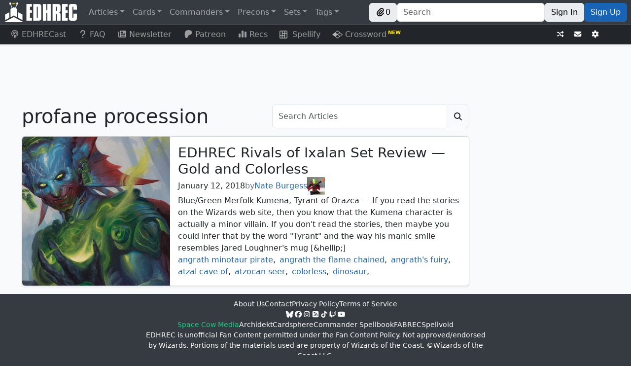

--- FILE ---
content_type: text/css; charset=utf-8
request_url: https://edhrec.com/_next/static/css/8a08969b11970d0e.css
body_size: 275
content:
.ArticleSearch_search__x9VNB{display:flex;justify-content:flex-end;width:100%}.ArticleSearch_search__x9VNB .input-group{max-width:400px}.ArticlePreview_container__bX1eg{display:flex;flex-direction:column;width:100%;min-height:200px}@media(min-width:768px){.ArticlePreview_container__bX1eg{flex-direction:row}}.ArticlePreview_featuredImagePlaceholder__oQodj{flex:0 0 300px;background:var(--bs-secondary-bg)}.ArticlePreview_hover__p2O9n{color:var(--bs-body-color);text-decoration:none}.ArticlePreview_hover__p2O9n:hover{text-decoration:underline}.Author_avatar__RXCOF{width:36px;height:36px}.FeaturedImage_cover__iGh1P{width:100%;max-width:unset!important;height:200px!important;object-fit:cover;object-position:top;border-radius:var(--bs-border-radius) 0 0 var(--bs-border-radius)}@media(min-width:768px){.FeaturedImage_cover__iGh1P{width:300px;height:100%!important}}.FeaturedImage_image__hjFyR{max-width:100%;max-height:500px;margin:0 auto}.Tags_tags__in_Gb{display:flex;flex-wrap:wrap;max-height:3em;overflow:hidden;text-overflow:ellipsis;white-space:nowrap}.ArticlePagination_pagination__iQlan{display:flex;flex-wrap:wrap;justify-content:center;margin-top:1rem;margin-bottom:0!important}
/*# sourceMappingURL=8a08969b11970d0e.css.map*/

--- FILE ---
content_type: text/javascript; charset=utf-8
request_url: https://edhrec.com/_next/static/chunks/pages/articles/tag/%5Btag%5D-a0189b8aabbe85d5.js
body_size: 642
content:
(self.webpackChunk_N_E=self.webpackChunk_N_E||[]).push([[9668],{43113:function(e,s,t){(window.__NEXT_P=window.__NEXT_P||[]).push(["/articles/tag/[tag]",function(){return t(53968)}])},58396:function(e,s,t){"use strict";var n=t(85893),c=t(11163),a=t(67294),r=t(7122),i=t(6999),l=t(27097),o=t(72025),u=t.n(o);s.Z=e=>{let{initSearchTerm:s}=e,[t,o]=(0,a.useState)(s),h=(0,c.useRouter)();return(0,n.jsx)("div",{className:"d-flex flex-grow-1",children:(0,n.jsx)("form",{className:u().search,onSubmit:e=>{e.preventDefault(),h.push({pathname:"/articles/search/".concat(t)})},children:(0,n.jsxs)(r.Z,{children:[(0,n.jsx)(i.Z.Control,{onChange:e=>o(e.target.value),placeholder:"Search Articles",value:t}),(0,n.jsx)(r.Z.Text,{children:(0,n.jsx)(l.Z,{icon:"magnifyingGlass"})})]})})})}},53968:function(e,s,t){"use strict";t.r(s),t.d(s,{__N_SSP:function(){return h}});var n=t(85893),c=t(94097),a=t(33737),r=t(29916),i=t(42918),l=t(58396),o=t(80253),u=t(87284),h=!0;s.default=e=>{let{enableAdhesion:s,pageCount:t,pageNum:h,posts:d,tag:x}=e;return(0,n.jsx)(r.Z,{children:(0,n.jsxs)(c.Z,{children:[(0,n.jsx)(a.AN,{description:'EDHREC Articles tagged with "'.concat(x,'"'),keywords:"EDHREC,articles,".concat(x),title:'Articles tagged with "'.concat(x,'" | EDHREC')}),(0,n.jsxs)("div",{className:"mx-3",children:[(0,n.jsxs)(i.Z,{className:"d-flex gap-3 mb-3",children:[(0,u.nY)(x),(0,n.jsx)(l.Z,{})]}),(0,n.jsx)(o.Z,{pageCount:t,pageNum:h,path:"tag/".concat(x),posts:d})]}),s&&(0,n.jsx)("div",{className:"mvHomeAdhesion"})]})})}},72025:function(e){e.exports={search:"ArticleSearch_search__x9VNB"}}},function(e){e.O(0,[9911,4883,9577,4358,7907,253,2888,9774,179],function(){return e(e.s=43113)}),_N_E=e.O()}]);
//# sourceMappingURL=[tag]-a0189b8aabbe85d5.js.map

--- FILE ---
content_type: text/javascript; charset=utf-8
request_url: https://edhrec.com/_next/static/chunks/253-3463774f6f863cb6.js
body_size: 3667
content:
(self.webpackChunk_N_E=self.webpackChunk_N_E||[]).push([[253],{38884:function(e,t,a){"use strict";a.d(t,{Z:function(){return x}});var r=a(85893),n=a(93967),s=a.n(n),i=a(41664),o=a.n(i),c=a(32121),l=a(54829),d=a.n(l),u=a(52170),h=a(84675),p=a(49279),g=a(87284),f=a(6019),m=a.n(f),v=e=>{let{tags:t}=e;return(0,r.jsx)("div",{className:m().tags,children:t.map((e,a)=>(0,r.jsxs)("span",{className:"me-2",children:[(0,r.jsx)(o(),{dangerouslySetInnerHTML:{__html:(0,g.nY)(e.name)},href:"/articles/tag/".concat(e.slug),prefetch:!1}),a!==t.length-1&&(0,r.jsx)("span",{children:", "})]},"tag-".concat(a)))})},x=e=>{let{author:t,date:a,excerpt:n,featuredImageUrl:i,slug:l,tags:g,title:f}=e;return(0,r.jsxs)(c.Z,{className:s()(d().container,"shadow-sm"),children:[i?(0,r.jsx)(p.Z,{cover:!0,height:"auto",slug:l,src:i,title:f,width:300}):(0,r.jsx)("div",{className:d().featuredImagePlaceholder}),(0,r.jsxs)("div",{className:"d-flex flex-column gap-2 justify-content-between m-3",children:[(0,r.jsxs)("div",{className:"d-flex flex-column gap-2",children:[(0,r.jsx)("h3",{children:(0,r.jsx)(o(),{className:d().hover,dangerouslySetInnerHTML:{__html:f},href:"/articles/".concat(l),prefetch:!1})}),(0,r.jsxs)("div",{className:"align-items-center d-flex gap-2",children:[(0,r.jsx)(h.Z,{dateString:a}),(0,r.jsx)("div",{className:"text-secondary",children:"by"}),(0,r.jsx)(u.Z,{author:t})]}),(0,r.jsx)("div",{children:n})]}),(0,r.jsx)(v,{tags:g})]})]})}},52170:function(e,t,a){"use strict";var r=a(85893),n=a(41664),s=a.n(n),i=a(4237),o=a.n(i);t.Z=e=>{let{author:{avatarUrl:t,name:a,slug:n}}=e;return(0,r.jsxs)(s(),{className:"d-flex gap-2 align-items-center ",href:"/articles/author/".concat(n),prefetch:!1,children:[(0,r.jsx)("div",{dangerouslySetInnerHTML:{__html:a}}),(0,r.jsx)("img",{alt:a,className:o().avatar,src:t})]})}},84675:function(e,t,a){"use strict";var r=a(85893),n=a(70309),s=a(88572);t.Z=e=>{let{dateString:t}=e,a=(0,n.D)(t);return(0,r.jsx)("time",{dateTime:t,children:"".concat((0,s.WU)(a,"LLLL	d, yyyy")," ")})}},49279:function(e,t,a){"use strict";var r=a(85893),n=a(93967),s=a.n(n),i=a(41664),o=a.n(i),c=a(29075),l=a(87681),d=a.n(l);t.Z=e=>{let{cover:t,height:a,slug:n,src:i,title:l,width:u}=e,h=n?o():c.Z,p=n?{href:"/articles/".concat(n)}:{url:i};return(0,r.jsx)("div",{className:s()({"m-auto":!t}),children:(0,r.jsx)(h,{...p,children:(0,r.jsx)("img",{alt:l,className:s()(t?d().cover:d().image),height:"auto"===a?void 0:a,src:i,width:"auto"===u?void 0:u})})})}},80253:function(e,t,a){"use strict";a.d(t,{Z:function(){return N}});var r=a(85893),n=a(38884),s=a(11163),i=a(93967),o=a.n(i),c=a(67294),l=a(97400),d=a(24079);let u=c.forwardRef((e,t)=>{let{active:a=!1,disabled:n=!1,className:s,style:i,activeLabel:c="(current)",children:l,linkStyle:u,linkClassName:h,as:p=d.Z,...g}=e,f=a||n?"span":p;return(0,r.jsx)("li",{ref:t,style:i,className:o()(s,"page-item",{active:a,disabled:n}),children:(0,r.jsxs)(f,{className:o()("page-link",h),style:u,...g,children:[l,a&&c&&(0,r.jsx)("span",{className:"visually-hidden",children:c})]})})});function h(e,t){let a=arguments.length>2&&void 0!==arguments[2]?arguments[2]:e,n=c.forwardRef((e,n)=>{let{children:s,...i}=e;return(0,r.jsxs)(u,{...i,ref:n,children:[(0,r.jsx)("span",{"aria-hidden":"true",children:s||t}),(0,r.jsx)("span",{className:"visually-hidden",children:a})]})});return n.displayName=e,n}u.displayName="PageItem";let p=h("First","\xab"),g=h("Prev","‹","Previous"),f=h("Ellipsis","…","More"),m=h("Next","›"),v=h("Last","\xbb"),x=c.forwardRef((e,t)=>{let{bsPrefix:a,className:n,size:s,...i}=e,c=(0,l.vE)(a,"pagination");return(0,r.jsx)("ul",{ref:t,...i,className:o()(n,c,s&&"".concat(c,"-").concat(s))})});x.displayName="Pagination";var j=Object.assign(x,{First:p,Prev:g,Ellipsis:f,Item:u,Next:m,Last:v}),w=a(24014),_=a.n(w),y=e=>{let{pageCount:t,pageNum:a,path:n}=e,i=(0,s.useRouter)();if(t<2)return null;let o=e=>{let{children:t,...a}=e;return(0,r.jsx)(j.Item,{onClick:e=>{e.preventDefault(),a.href&&i.push(a.href)},...a,children:t})},c=e=>{let t=Math.abs(e-a);return Array.from({length:t<2?t:2},(e,t)=>t+1)};return(0,r.jsxs)(j,{className:_().pagination,children:[a>3&&(0,r.jsx)(o,{href:"".concat(n,"/1"),children:"1"}),t>4&&a>3&&(0,r.jsx)(j.Ellipsis,{disabled:!0}),c(1).reverse().map(e=>(0,r.jsx)(o,{active:!1,href:"".concat(n,"/").concat(a-e),children:a-e},a-e)),(0,r.jsx)(o,{active:!0,children:a},a),c(t).map(e=>(0,r.jsx)(o,{active:!1,href:"".concat(n,"/").concat(a+e),children:a+e},a+e)),t>4&&2+a<t&&(0,r.jsx)(j.Ellipsis,{disabled:!0}),t>2&&2+a<t&&(0,r.jsx)(o,{href:"".concat(n,"/").concat(t),children:t})]})},N=e=>{let{pageCount:t,pageNum:a,path:s,posts:i}=e;return s="guides"===s?"/".concat(s,"/page"):s.startsWith("guides/page/")?"/".concat(s,"/page"):"/articles/".concat(s),(0,r.jsxs)(r.Fragment,{children:[0===i.length&&(0,r.jsx)("meta",{content:"noindex",name:"robots"}),(0,r.jsxs)("div",{className:"d-flex flex-column gap-3",children:[0===i.length&&(0,r.jsx)("p",{children:"No articles found."}),i.map(e=>(0,r.jsx)(n.Z,{...e},e.slug))]}),(0,r.jsx)(y,{pageCount:t,pageNum:a,path:s})]})}},87284:function(e,t,a){"use strict";a.d(t,{nY:function(){return l},xl:function(){return u},Jq:function(){return h},x4:function(){return g}});let r={},n=e=>{let t={};return e.forEach((e,a)=>{t[a]=e}),t},s=e=>{if(!e)return 0;let t=e.match(/max-age=(\d+)/);return t?parseInt(t[1],10):0},i=async(e,t)=>{let a=Date.now(),i=r[e];if(i){if(a<i.expiresAt)return new Response(JSON.stringify(i.body),{headers:{...i.headers,"X-Cache":"HIT"},status:200});delete r[e]}let o=await fetch(e,t);if(!o.ok)throw Error("Fetch failed: ".concat(o.status," ").concat(o.statusText));let c=s(o.headers.get("Cache-Control")),l=await o.json(),d=n(o.headers);return r[e]={body:l,expiresAt:a+1e3*c,headers:d},new Response(JSON.stringify(l),{headers:{...d,"X-Cache":"MISS"},status:o.status})};setInterval(()=>{let e=Date.now();for(let[t,a]of Object.entries(r))e>=a.expiresAt&&delete r[t]},6e4);let o="https://edhrec.com/articles",c=async(e,t)=>{var a;let r;console.log(e);let n={};if(t.cookies){let e=["wordpress_logged_in_","wp-rest-auth","wordpress_sec_"],a=Object.entries(t.cookies).filter(t=>{let[a]=t;return e.some(e=>a.startsWith(e))}).map(e=>{let[t,a]=e;return"".concat(t,"=").concat(a)}).join("; ");a&&(n.Cookie=a)}t.token?(n.Authorization="Bearer ".concat(t.token),r=fetch,console.log("Fetching with token")):(r=i,console.log("Cached fetching"));let s=await r(e,{headers:n});if(t.logging&&console.log(s),401===s.status)throw Error("Unauthorized");if(404===s.status)return;console.log(s.headers);let o=await s.json();if((null===(a=o.data)||void 0===a?void 0:a.status)===403)throw Error("Signature verification failed");return Array.isArray(o)?o[0]:o},l=e=>e.replace(/-/g," ").replace("#","").toLowerCase(),d=async e=>{var t;let a="".concat(o,"/wp-json/wp/v2/users?slug=").concat(e),r=await i(a);return null===(t=(await r.json())[0])||void 0===t?void 0:t.id},u=async e=>{let{cookies:t,id:a,slug:r,token:n}=e,s=a?"".concat(o,"/wp-json/wp/v2/posts/").concat(a,"/revisions?skip_cache=1"):"".concat(o,"/wp-json/wp/v2/posts?slug=").concat(r,"&_embed"),i=await c(s,{cookies:t,token:n});if(i){if(a){let e=await c("".concat(o,"/wp-json/wp/v2/posts/").concat(a,"?_embed"),{cookies:t,token:n});if(!e)return;i._embedded=e._embedded}return m(i)}},h=async e=>{var t;let{author:a,categories:r,page:n=1,search:s,tag:c}=e;if(isNaN(n)||!Number.isInteger(n)||n<1)throw Error("Page must be a positive integer");let l=new URLSearchParams({_embed:"",page:"".concat(n)}),u={pageCount:0,posts:[]};if(a){let e=await d(a);if(!e)return u;l.append("author","".concat(e))}if(r&&l.append("categories",r.join(",")),s&&l.append("search",s),c){let e=await p(c);if(!e)return u;l.append("tags","".concat(e))}let h="".concat(o,"/wp-json/wp/v2/posts?").concat(l.toString());console.log(h);let g=await i(h),f=parseInt(g.headers.get("X-WP-TotalPages")||"1",10),v=await g.json();if((null===(t=v.data)||void 0===t?void 0:t.status)===400)throw Error(v.message);return{pageCount:f,posts:v.map(m)}},p=async e=>{var t;let a="".concat(o,"/wp-json/wp/v2/tags?slug=").concat(e),r=await i(a);return null===(t=(await r.json())[0])||void 0===t?void 0:t.id},g=async(e,t)=>{let a=await fetch("https://edhrec.com/articles/wp-json/jwt-auth/v1/token",{body:JSON.stringify({password:t,username:e}),headers:{"Content-Type":"application/json"},method:"POST"});if(!a.ok)throw Error("Login failed");return await a.json()},f=e=>{let t=e.match(/^<p>(.*?)<\/p>\n$/);return t?t[1]:e},m=e=>{var t,a,r,n,s;let{_embedded:i}=e,o=i["wp:term"].filter(e=>{var t;return(null===(t=e[0])||void 0===t?void 0:t.taxonomy)==="category"})[0],c=i["wp:term"].filter(e=>{var t;return(null===(t=e[0])||void 0===t?void 0:t.taxonomy)==="post_tag"})[0],{guide:l}=e.acf,d=(null===(r=e.yoast_head_json)||void 0===r?void 0:null===(a=r.og_image)||void 0===a?void 0:null===(t=a[0])||void 0===t?void 0:t.url)||(null===(s=i["wp:featuredmedia"])||void 0===s?void 0:null===(n=s[0])||void 0===n?void 0:n.source_url),u={author:{avatarUrl:i.author[0].avatar_urls["96"],description:i.author[0].description,name:i.author[0].name,slug:i.author[0].slug},categories:o?o.map(e=>{let{slug:t}=e;return t}):[],content:e.content.rendered,databaseId:"".concat(e.id),date:e.date,excerpt:f(e.excerpt.rendered),slug:e.slug,tags:c?c.map(e=>{let{name:t,slug:a}=e;return{name:t,slug:a}}):[],title:e.title.rendered};return d&&(u.featuredImageUrl=d),l&&(u.guide=l),u}},54829:function(e){e.exports={container:"ArticlePreview_container__bX1eg",featuredImagePlaceholder:"ArticlePreview_featuredImagePlaceholder__oQodj",hover:"ArticlePreview_hover__p2O9n"}},4237:function(e){e.exports={avatar:"Author_avatar__RXCOF"}},87681:function(e){e.exports={cover:"FeaturedImage_cover__iGh1P",image:"FeaturedImage_image__hjFyR"}},6019:function(e){e.exports={tags:"Tags_tags__in_Gb"}},24014:function(e){e.exports={pagination:"ArticlePagination_pagination__iQlan"}}}]);
//# sourceMappingURL=253-3463774f6f863cb6.js.map

--- FILE ---
content_type: image/svg+xml
request_url: https://edhrec.com/_next/static/media/spellify_icon.24d048cf.svg
body_size: 492
content:
<svg width="330" height="330" xmlns="http://www.w3.org/2000/svg">

 <g>
  <title>Layer 1</title>
  <rect stroke-width="30" rx="40" id="svg_1" height="300" width="300" y="15" x="15" stroke="#000" fill="none"/>
  <path transform="rotate(90 112 163.5)" stroke="#000" id="svg_4" d="m-31.49999,163.5l286.99999,0" opacity="undefined" stroke-width="30" fill="none"/>
  <path transform="rotate(90 217 164)" stroke="#000" id="svg_5" d="m75,164l284,0" opacity="undefined" stroke-width="30" fill="none"/>
  <line stroke="#000" id="svg_6" y2="214.5" x2="212" y1="214.5" x1="21" stroke-width="30" fill="none"/>
  <line stroke="#000" id="svg_9" y2="114.5" x2="307" y1="114.5" x1="116" stroke-width="30" fill="none"/>
 </g>
</svg>

--- FILE ---
content_type: text/javascript; charset=utf-8
request_url: https://edhrec.com/_next/static/chunks/4358-fe249c010b9fd435.js
body_size: 6351
content:
(self.webpackChunk_N_E=self.webpackChunk_N_E||[]).push([[4358],{96025:function(A,a,e){"use strict";e.d(a,{v:function(){return p},Z:function(){return U}});var r=e(85893),t=e(25675),s=e.n(t),i=e(67294),n=e(49089),g={src:"/_next/static/media/archidekt.aa3f431a.png",height:90,width:728,blurDataURL:"[data-uri]",blurWidth:8,blurHeight:1},l={src:"/_next/static/media/16x9.c829eb83.jpg",height:1081,width:1921,blurDataURL:"[data-uri]",blurWidth:8,blurHeight:5},h={src:"/_next/static/media/728x90.fef7426e.jpg",height:91,width:729,blurDataURL:"[data-uri]",blurWidth:8,blurHeight:1},d={src:"/_next/static/media/atla16x9.09fd9eaf.png",height:1081,width:1921,blurDataURL:"[data-uri]",blurWidth:8,blurHeight:5},c={src:"/_next/static/media/atla728x90.01f9294c.png",height:91,width:729,blurDataURL:"[data-uri]",blurWidth:8,blurHeight:1},o={src:"/_next/static/media/avatar16x9.09b091fd.png",height:1081,width:1921,blurDataURL:"[data-uri]",blurWidth:8,blurHeight:5},E={src:"/_next/static/media/avatar728x90.52756242.png",height:91,width:729,blurDataURL:"[data-uri]",blurWidth:8,blurHeight:1},u=e(29075),m=e(19133),B=e(92599),b=e(13431),w=e.n(b);let p={archidekt:{alt:"Archidekt",src:g,url:"https://archidekt.com/landing"},cs:{alt:"Cardsphere",src:{src:"/_next/static/media/cs.753504ff.png",height:90,width:728,blurDataURL:"[data-uri]",blurWidth:8,blurHeight:1},url:"cardsphere.com"},csb:{alt:"Commander Spellbook",src:{src:"/_next/static/media/csb.8f46efc0.png",height:90,width:728,blurDataURL:"[data-uri]",blurWidth:8,blurHeight:1},url:"commanderspellbook.com"},duelingGuard:{alt:"Dueling Guard",src:{src:"/_next/static/media/duelingGuard.54b7e22b.png",height:90,width:728,blurDataURL:"[data-uri]",blurWidth:8,blurHeight:1},url:"https://duelingguard.com/?utm_content=edhrec_banner"},edhrecap:{alt:"EDHRecap",src:{src:"/_next/static/media/edhrecap.f3513857.png",height:90,width:728,blurDataURL:"[data-uri]",blurWidth:8,blurHeight:1},url:"edhrec.com/newsletter"},edhrecast1:{alt:"EDHRECast",src:{src:"/_next/static/media/edhrecast1.ed84dfad.jpg",height:90,width:728,blurDataURL:"[data-uri]",blurWidth:8,blurHeight:1},url:"https://www.youtube.com/edhrecast?utm_campaign=bannertestedhrecast1"},edhrecast2:{alt:"EDHRECast",src:{src:"/_next/static/media/edhrecast2.2349b366.jpg",height:90,width:728,blurDataURL:"[data-uri]",blurWidth:8,blurHeight:1},url:"https://www.youtube.com/edhrecast?utm_campaign=bannertestedhrecast2"},edhrecast3:{alt:"EDHRECast",src:{src:"/_next/static/media/edhrecast3.06ce3332.jpg",height:90,width:728,blurDataURL:"[data-uri]",blurWidth:8,blurHeight:1},url:"https://www.youtube.com/edhrecast?utm_campaign=bannertestedhrecast3"},edhrecPatreon:{alt:"EDHREC Patreon",src:{src:"/_next/static/media/edhrecPatreon.9cc6b79d.png",height:90,width:728,blurDataURL:"[data-uri]",blurWidth:8,blurHeight:1},url:"patreon.com/edhrec"},edhrecPatreon201:{alt:"EDHREC Patreon",src:{src:"/_next/static/media/edhrecPatreon201.1784e6c3.png",height:90,width:728,blurDataURL:"[data-uri]",blurWidth:8,blurHeight:1},url:"patreon.com/edhrec"},edhrecPatreon202:{alt:"EDHREC Patreon",src:{src:"/_next/static/media/edhrecPatreon202.85235469.png",height:90,width:728,blurDataURL:"[data-uri]",blurWidth:8,blurHeight:1},url:"patreon.com/edhrec"},edhrecPatreon203:{alt:"EDHREC Patreon",src:{src:"/_next/static/media/edhrecPatreon203.cea29896.png",height:90,width:728,blurDataURL:"[data-uri]",blurWidth:8,blurHeight:1},url:"patreon.com/edhrec"},fabrec:{alt:"FABREC",src:{src:"/_next/static/media/fabrec.e8483b35.png",height:90,width:728,blurDataURL:"[data-uri]",blurWidth:8,blurHeight:1},url:"fabrec.gg"},gatherersTavernBannerAppa:{alt:"Gatherer's Tavern",src:E,url:"https://www.gathererstavern.com/products/appa-arty-box?variant=51428309303575"},gatherersTavernBannerAtlaAir:{alt:"Gatherer's Tavern",src:c,url:"https://www.gathererstavern.com/products/avatar-the-last-airbender-domaru-boxes?variant=51428333748503"},gatherersTavernBannerAtlaEarth:{alt:"Gatherer's Tavern",src:c,url:"https://www.gathererstavern.com/products/avatar-the-last-airbender-domaru-boxes?variant=51428333715735"},gatherersTavernBannerAtlaFire:{alt:"Gatherer's Tavern",src:c,url:"https://www.gathererstavern.com/products/avatar-the-last-airbender-domaru-boxes?variant=51428333650199"},gatherersTavernBannerAtlaWater:{alt:"Gatherer's Tavern",src:c,url:"https://www.gathererstavern.com/products/avatar-the-last-airbender-domaru-boxes?variant=51428333682967"},gatherersTavernBannerBetor:{alt:"Gatherer's Tavern",src:h,url:"https://www.gathererstavern.com/products/tarkir-dragons-keychains?variant=50469558223127"},gatherersTavernBannerMomo:{alt:"Gatherer's Tavern",src:E,url:"https://www.gathererstavern.com/products/momo-arty-box?variant=51428328505623"},gatherersTavernBannerNeriv:{alt:"Gatherer's Tavern",src:h,url:"https://www.gathererstavern.com/products/tarkir-dragons-keychains?variant=50469558255895"},gatherersTavernBannerShiko:{alt:"Gatherer's Tavern",src:h,url:"https://www.gathererstavern.com/products/tarkir-dragons-keychains?variant=50469558288663"},gatherersTavernBannerTeval:{alt:"Gatherer's Tavern",src:h,url:"https://www.gathererstavern.com/products/tarkir-dragons-keychains?variant=50469558321431"},gatherersTavernBannerUreni:{alt:"Gatherer's Tavern",src:h,url:"https://www.gathererstavern.com/products/tarkir-dragons-keychains?variant=50469558354199"},gatherersTavernPosterAppa:{alt:"Gatherer's Tavern",src:o,url:"https://www.gathererstavern.com/products/appa-arty-box?variant=51428309303575"},gatherersTavernPosterAtlaAir:{alt:"Gatherer's Tavern",src:d,url:"https://www.gathererstavern.com/products/avatar-the-last-airbender-domaru-boxes?variant=51428333748503"},gatherersTavernPosterAtlaEarth:{alt:"Gatherer's Tavern",src:d,url:"https://www.gathererstavern.com/products/avatar-the-last-airbender-domaru-boxes?variant=51428333715735"},gatherersTavernPosterAtlaFire:{alt:"Gatherer's Tavern",src:d,url:"https://www.gathererstavern.com/products/avatar-the-last-airbender-domaru-boxes?variant=51428333650199"},gatherersTavernPosterAtlaWater:{alt:"Gatherer's Tavern",src:d,url:"https://www.gathererstavern.com/products/avatar-the-last-airbender-domaru-boxes?variant=51428333682967"},gatherersTavernPosterBetor:{alt:"Gatherer's Tavern",src:l,url:"https://www.gathererstavern.com/products/tarkir-dragonstorm-domaru-boxes?variant=50297395282199"},gatherersTavernPosterMomo:{alt:"Gatherer's Tavern",src:o,url:"https://www.gathererstavern.com/products/momo-arty-box?variant=51428328505623"},gatherersTavernPosterNeriv:{alt:"Gatherer's Tavern",src:l,url:"https://www.gathererstavern.com/products/tarkir-dragonstorm-domaru-boxes?variant=50297395314967"},gatherersTavernPosterShiko:{alt:"Gatherer's Tavern",src:l,url:"https://www.gathererstavern.com/products/tarkir-dragonstorm-domaru-boxes?variant=50297395347735"},gatherersTavernPosterTeval:{alt:"Gatherer's Tavern",src:l,url:"https://www.gathererstavern.com/products/tarkir-dragonstorm-domaru-boxes?variant=50297395380503"},gatherersTavernPosterUreni:{alt:"Gatherer's Tavern",src:l,url:"https://www.gathererstavern.com/products/tarkir-dragonstorm-domaru-boxes?variant=50297395413271"},placeholder:{alt:"An entry with lg and sm must exist to satisfy TypeScript",src:{lg:g,sm:g},url:{lg:"",sm:""}},spellifyDark1:{alt:"Spellify",src:{src:"/_next/static/media/spellifyDark1.bd32f884.png",height:90,width:728,blurDataURL:"[data-uri]",blurWidth:8,blurHeight:1},url:"https://edhrec.com/games/spellify?utm_campaign=dark1"},spellifyDark2:{alt:"Spellify",src:{src:"/_next/static/media/spellifyDark2.00f9f909.png",height:90,width:728,blurDataURL:"[data-uri]",blurWidth:8,blurHeight:1},url:"https://edhrec.com/games/spellify?utm_campaign=dark2"},spellifyLight1:{alt:"Spellify",src:{src:"/_next/static/media/spellifyLight1.be5c2348.png",height:90,width:728,blurDataURL:"[data-uri]",blurWidth:8,blurHeight:1},url:"https://edhrec.com/games/spellify?utm_campaign=light1"},spellifyLight2:{alt:"Spellify",src:{src:"/_next/static/media/spellifyLight2.5e67a92c.png",height:90,width:728,blurDataURL:"[data-uri]",blurWidth:8,blurHeight:1},url:"https://edhrec.com/games/spellify?utm_campaign=light2"}};var U=A=>{let{id:a}=A,e=(0,m.CG)(A=>A.user.displayName),{subpage:t}=(0,B.Z)();if((0,i.useEffect)(()=>{n.ZP.event({action:"Load",category:"Ad",label:a,nonInteraction:!0}),e&&n.ZP.event({action:"Load-LoggedIn",category:"Ad",label:a,nonInteraction:!0})},[a]),!Object.keys(p).includes(a))return null;let{alt:g,disableUtm:l,src:h,url:d,urlConfigs:c}=p[a];if(c&&t){let A=c.find(A=>A.subpage===t);if(A)return(0,r.jsx)(u.Z,{url:A.url,utm_medium:"leaderboard",children:(0,r.jsx)("img",{alt:g,className:w().ad,src:"src"in A.src&&A.src.src||""})})}return"string"==typeof d?(0,r.jsx)(u.Z,{disableUtm:l,url:d,utm_medium:"leaderboard",children:(0,r.jsx)("img",{alt:g,className:w().ad,src:"src"in h&&h.src||""})}):(0,r.jsxs)(r.Fragment,{children:[(0,r.jsx)(u.Z,{className:"d-block d-sm-none",url:d.sm,utm_medium:"leaderboard",children:(0,r.jsx)(s(),{alt:g,className:w().ad,src:"sm"in h&&h.sm.src||""})}),(0,r.jsx)(u.Z,{className:"d-none d-sm-block",url:d.lg,utm_medium:"leaderboard",children:(0,r.jsx)(s(),{alt:g,className:w().ad,src:"lg"in h&&h.lg.src||""})})]})}},94097:function(A,a,e){"use strict";var r=e(85893),t=e(93967),s=e.n(t),i=e(1089),n=e.n(i);a.Z=A=>{let{article:a,children:e,className:t,guide:i,small:g,wide:l}=A;return(0,r.jsx)("div",{className:s()(n().container,{[t]:t,[n().article]:a,[n().guide]:i,[n().small]:g,[n().wide]:l}),children:e})}},29916:function(A,a,e){"use strict";e.d(a,{Z:function(){return F}});var r=e(85893),t=e(93967),s=e.n(t),i=e(67294),n=e(29075),g=e(3685),l={src:"/_next/static/media/1.e29a1464.png",height:1875,width:500,blurDataURL:"[data-uri]",blurWidth:2,blurHeight:8},h={src:"/_next/static/media/2.1339cfb0.png",height:1875,width:500,blurDataURL:"[data-uri]",blurWidth:2,blurHeight:8},d={src:"/_next/static/media/3.e05aca42.png",height:1875,width:500,blurDataURL:"[data-uri]",blurWidth:2,blurHeight:8},c={src:"/_next/static/media/1.0d719092.png",height:156,width:1e3,blurDataURL:"[data-uri]",blurWidth:8,blurHeight:1},o={src:"/_next/static/media/2.cd1e5a1f.png",height:156,width:1e3,blurDataURL:"[data-uri]",blurWidth:8,blurHeight:1},E={src:"/_next/static/media/3.c7c87a28.png",height:156,width:1e3,blurDataURL:"[data-uri]",blurWidth:8,blurHeight:1},u={src:"/_next/static/media/4.7f3de5dc.png",height:156,width:1e3,blurDataURL:"[data-uri]",blurWidth:8,blurHeight:1},m={src:"/_next/static/media/1.8c9b0f19.png",height:281,width:2275,blurDataURL:"[data-uri]",blurWidth:8,blurHeight:1},B={src:"/_next/static/media/2.6157ea96.png",height:281,width:2275,blurDataURL:"[data-uri]",blurWidth:8,blurHeight:1},b={src:"/_next/static/media/3.4a85fb09.png",height:281,width:2275,blurDataURL:"[data-uri]",blurWidth:8,blurHeight:1},w={src:"/_next/static/media/4.c7681fd6.png",height:281,width:2275,blurDataURL:"[data-uri]",blurWidth:8,blurHeight:1},p=A=>{let a="tcg.land/sidebar"===A?[l,h,d]:"tcg.land/mobile"===A?[c,o,E,u]:[m,B,b,w],e=Math.floor(Math.random()*a.length);return a[e]},U=e(32087),x=e.n(U),C=(0,i.memo)(A=>{let{enableDesktop:a}=A,e=p("tcg.land/mobile"),t=p("tcg.land/desktop");return(0,r.jsxs)("div",{className:x().container,children:[(0,r.jsx)(n.Z,{className:s()({"dev-ad":!1}),url:g.qJ,utm_medium:"adhesion-mobile",children:(0,r.jsx)("img",{alt:"TCG.Land",className:s()("d-flex d-md-none",{"opacity-0":!1}),src:e.src})}),a&&(0,r.jsx)(n.Z,{className:s()({"dev-ad":!1}),url:g.qJ,utm_medium:"adhesion-desktop",children:(0,r.jsx)("img",{alt:"TCG.Land",className:s()("d-none d-md-flex",{"opacity-0":!1}),src:t.src})})]})}),Q=e(1216),V=e(96025),I=e(14605),D=e(2068),R=e.n(D),v=(0,i.memo)(()=>{let{loadAds:A}=(0,I.Ny)(),[a,e]=(0,i.useState)(0);if((0,i.useEffect)(()=>{e(Math.random());let A=setInterval(()=>{e(Math.random())},6e4);return()=>clearInterval(A)},[]),!1===A)return null;let t=0===a?null:a<.1?(0,r.jsx)(V.Z,{id:"duelingGuard"}):a<.1+1/14*.9?(0,r.jsx)(V.Z,{id:"archidekt"}):a<.1+2/14*.9?(0,r.jsx)(V.Z,{id:"cs"}):a<.1+3/14*.9?(0,r.jsx)(V.Z,{id:"csb"}):a<.1+4/14*.9?(0,r.jsx)(V.Z,{id:"edhrecap"}):a<.1+5/14*.9?(0,r.jsx)(V.Z,{id:"edhrecast1"}):a<.1+(5+1/3)/14*.9?(0,r.jsx)(V.Z,{id:"edhrecast2"}):a<.1+(5+2/3)/14*.9?(0,r.jsx)(V.Z,{id:"edhrecast3"}):a<.1+6/14*.9?(0,r.jsx)(V.Z,{id:"fabrec"}):a<.1+6.25/14*.9?(0,r.jsx)(V.Z,{id:"spellifyDark1"}):a<.1+6.5/14*.9?(0,r.jsx)(V.Z,{id:"spellifyDark2"}):a<.1+6.75/14*.9?(0,r.jsx)(V.Z,{id:"spellifyLight1"}):a<.55?(0,r.jsx)(V.Z,{id:"spellifyLight2"}):a<.1+.9*(.5+1/8)?(0,r.jsx)(V.Z,{id:"edhrecPatreon"}):a<.1+.9*(.5+2/8)?(0,r.jsx)(V.Z,{id:"edhrecPatreon201"}):a<.1+.9*(.5+3/8)?(0,r.jsx)(V.Z,{id:"edhrecPatreon202"}):(0,r.jsx)(V.Z,{id:"edhrecPatreon203"});return void 0===A?(0,r.jsx)("div",{className:R().container}):(0,r.jsx)("div",{className:R().container,children:(0,r.jsx)("div",{className:R().leaderboard,children:(0,r.jsx)(Q.ZP,{children:t})})})}),O=e(23607),G=e.n(O),M=(0,i.memo)(A=>{let{country:a,isGuide:e}=A;if("MX"===a){let A=p("tcg.land/sidebar");return(0,r.jsx)("div",{className:G().sidebar,children:(0,r.jsx)(n.Z,{url:g.qJ,utm_medium:"sidebar",children:(0,r.jsx)("img",{alt:"TCG.Land",className:G().tcgland,src:A.src})})})}return(0,r.jsx)("div",{className:s()(G().sidebar,"mvSidebar1",{[G().guide]:e})})}),_=e(614),S=e(5152),N=e.n(S),f=(e(81240),e(27097),e(60705),e(39305));N()(()=>e.e(1311).then(e.bind(e,30478)),{loadableGenerated:{webpack:()=>[30478]},ssr:!1});var W=e(92599),j=e(7703),k=e.n(j);let T=["annamargaret","combo-vote"],z=["about-us","account","annamargaret","apply","bug-report","confirm-password","contact-us","forgot-password","newsletter","privacy","reset-password","signin","signup"],Y=["",...z,"articles"];var F=A=>{let{artCrop:a,banner:e,children:t,isGuide:i}=A,{country:n,loadAds:g}=(0,I.Ny)(),{dir:l}=(0,W.Z)(),[h]=(0,_.F)(),d=!1!==g&&Y.includes(l),c=!1!==g&&!T.includes(l),o=!1!==g&&!z.includes(l);return(0,r.jsxs)(r.Fragment,{children:[a&&(0,r.jsx)("div",{className:k().backgroundContainer,children:(0,r.jsx)("div",{className:k().background,style:{backgroundImage:"".concat("dark"===h?"linear-gradient(to bottom, rgba(18, 19, 21, 0.5), rgba(18, 19, 21, 1))":"linear-gradient(to bottom, rgba(249, 250, 251, 0.5), rgba(249, 250, 251, 1))",", url(").concat(a,")")}})}),e&&(0,r.jsx)("div",{className:k().backgroundContainer,children:e}),"MX"===n&&(0,r.jsx)("div",{"data-blocklist-adhesion-desktop":"1","data-blocklist-adhesion-mobile":"1","data-blocklist-adhesion-tablet":"1","data-blocklist-universal-player-desktop":"1","data-blocklist-universal-player-mobile":"1",id:"mediavine-settings"}),!1,(0,r.jsxs)("main",{className:k().main,children:[c&&(0,r.jsx)(v,{}),(0,r.jsx)("div",{className:s()("d-flex flex-grow-1 p-3",{"pe-lg-0":o}),children:(0,r.jsxs)("div",{className:"d-flex w-100",children:[(0,r.jsx)("div",{className:o?k().left:"w-100",children:t}),o&&(0,r.jsx)(M,{country:n,isGuide:i})]})})]}),!1,"MX"===n&&(0,r.jsx)(C,{enableDesktop:d})]})}},42918:function(A,a,e){"use strict";var r=e(85893),t=e(93967),s=e.n(t),i=e(47311),n=e(67294),g=e(59632),l=e.n(g),h=e(13913),d=e(26587),c=e.n(d);a.Z=A=>{let{children:a,className:e}=A,t=l()(a,/https:\/\/www.youtube.com\/watch\?v=/,A=>(0,r.jsx)(h.Z,{videoId:A}));return(0,r.jsx)("h2",{className:s()(c().header,e),children:null==t?void 0:t.map(A=>(0,n.isValidElement)(A)?A:A?(0,i.ZP)("".concat(A)):null)})}},13431:function(A){A.exports={ad:"Ad_ad__CL8Nb"}},1089:function(A){A.exports={container:"Container_container__A7FAx",article:"Container_article__NcxJh",guide:"Container_guide___Wf4L",small:"Container_small__0k_5W",wide:"Container_wide__DEeFc"}},32087:function(A){A.exports={container:"Adhesion_container__6zhWB"}},2068:function(A){A.exports={container:"Leaderboard_container__2JclS",inhouse:"Leaderboard_inhouse__xJhKj",leaderboard:"Leaderboard_leaderboard__5X5XE",mvMobile:"Leaderboard_mvMobile__auVec",tcgland:"Leaderboard_tcgland__9QZG_"}},23607:function(A){A.exports={sidebar:"Sidebar_sidebar__vatyf",guide:"Sidebar_guide__LBvma",tcgland:"Sidebar_tcgland__6fpZx"}},7703:function(A){A.exports={backgroundContainer:"Main_backgroundContainer__dy6I0",background:"Main_background__cWE4E",left:"Main_left__B9nka",main:"Main_main__Kkd1U",pleaseSupportUs:"Main_pleaseSupportUs__eDkLr"}},26587:function(A){A.exports={header:"SimpleHeader_header___sbvC"}},39305:function(A){A.exports={close:"VideoAd_close__C_1Wh",container:"VideoAd_container__U8MBw",showingAdhesion:"VideoAd_showingAdhesion__h4Bd7",player:"VideoAd_player__Q67Mo"}}}]);
//# sourceMappingURL=4358-fe249c010b9fd435.js.map

--- FILE ---
content_type: image/svg+xml
request_url: https://edhrec.com/_next/static/media/crossword.ca8d6cfd.svg
body_size: 299
content:
<?xml version="1.0" encoding="UTF-8"?>
<svg id="Layer_1" xmlns="http://www.w3.org/2000/svg" version="1.1" viewBox="0 0 751.5 582">
  <!-- Generator: Adobe Illustrator 30.0.0, SVG Export Plug-In . SVG Version: 2.1.1 Build 123)  -->
  <path d="M751.5,290.25l-374.84,291.75L0,291.4,372.75,0l378.75,290.25ZM513.4,156.32l-140.73-106.9-137.7,107.29,139.2,108.56,139.22-108.96ZM408.71,291.78l139.99,107.41,139.2-107.78-140.77-108.6-138.43,108.97ZM515.73,424.18l-140.73-106.9-137.7,107.29,139.2,108.56,139.22-108.96Z"/>
</svg>

--- FILE ---
content_type: text/javascript; charset=utf-8
request_url: https://edhrec.com/_next/static/w6haUUxGguFPUNP3WF52F/_buildManifest.js
body_size: 2224
content:
self.__BUILD_MANIFEST=function(s,a,c,e,t,g,r,p,i,u,n,d,b,o,h,f,l,k){return{__rewrites:{afterFiles:[],beforeFiles:[],fallback:[]},"/":[s,c,e,a,t,g,o,h,"static/chunks/pages/index-561fe5f2715a4b2a.js"],"/404":[s,c,e,a,t,g,r,"static/chunks/pages/404-850bb1749d62369d.js"],"/429":[s,c,e,a,t,g,r,"static/chunks/pages/429-b506ad27dd1cb12d.js"],"/500":[s,c,e,a,t,g,r,"static/chunks/pages/500-a23bf1e10ff19694.js"],"/_error":[s,c,e,a,t,g,r,"static/chunks/pages/_error-850c0f32f0c9e84d.js"],"/about-us":[s,c,e,a,t,g,r,"static/chunks/pages/about-us-45660d556f41050b.js"],"/account":[s,c,e,a,t,g,"static/css/58c1db1264c517b7.css","static/chunks/pages/account-9540a33f24eb62b5.js"],"/annamargaret":[s,c,e,a,t,g,r,"static/chunks/pages/annamargaret-df7de01ee24f84e7.js"],"/apply":[s,c,e,u,a,t,g,r,"static/chunks/pages/apply-dbb2a000e853d80b.js"],"/articles":[s,c,e,a,t,g,p,i,"static/chunks/pages/articles-87a58eeaa3010f09.js"],"/articles/author":["static/chunks/pages/articles/author-40898432e2bf1ead.js"],"/articles/author/[author]":[s,c,a,p,f,"static/chunks/pages/articles/author/[author]-f42792026733086a.js"],"/articles/author/[author]/[page]":[s,c,a,p,f,"static/chunks/pages/articles/author/[author]/[page]-1a37a65b582c818d.js"],"/articles/login":[s,a,"static/css/dad6364c3d5b5343.css","static/chunks/pages/articles/login-adb6c90afbc3015c.js"],"/articles/page":["static/chunks/pages/articles/page-f5a23aaf606e9dd4.js"],"/articles/page/[page]":[s,c,e,a,t,g,p,i,"static/chunks/pages/articles/page/[page]-c674478ba90461a8.js"],"/articles/preview":["static/chunks/pages/articles/preview-771c4cef04bb2905.js"],"/articles/preview/[slug]":[s,c,e,n,a,t,g,d,b,"static/chunks/pages/articles/preview/[slug]-989508ab94530990.js"],"/articles/search":["static/chunks/pages/articles/search-f305604cc01e4fbc.js"],"/articles/search/[searchTerm]":[s,c,e,a,t,g,p,i,"static/chunks/pages/articles/search/[searchTerm]-b4ace748e77fafe7.js"],"/articles/search/[searchTerm]/[page]":[s,c,e,a,t,g,p,i,"static/chunks/pages/articles/search/[searchTerm]/[page]-a76b00d71cb56467.js"],"/articles/tag":["static/chunks/pages/articles/tag-1355c8065b27c3eb.js"],"/articles/tag/[tag]":[s,c,e,a,t,g,p,i,"static/chunks/pages/articles/tag/[tag]-a0189b8aabbe85d5.js"],"/articles/tag/[tag]/[page]":[s,c,e,a,t,g,p,i,"static/chunks/pages/articles/tag/[tag]/[page]-f3b3c575e3a6da3d.js"],"/articles/[slug]":[s,c,e,n,a,t,g,d,b,"static/chunks/pages/articles/[slug]-8221e2108f3d6acd.js"],"/average-decks/[commander]":[s,c,e,a,t,g,"static/chunks/pages/average-decks/[commander]-8a87768422b11231.js"],"/average-decks/[commander]/[...slug]":[s,c,e,a,t,g,"static/chunks/pages/average-decks/[commander]/[...slug]-1dd12e1e9cefedd1.js"],"/backgrounds":["static/chunks/pages/backgrounds-900070e7358d7d0d.js"],"/backgrounds/[...path]":["static/chunks/pages/backgrounds/[...path]-a13a4791c6744b21.js"],"/bug-report":[s,c,e,u,a,t,g,r,"static/chunks/pages/bug-report-dabf4eaecc43e65c.js"],"/cards":["static/chunks/pages/cards-1708d1bd377a0863.js"],"/cards/[...slug]":[s,c,e,a,t,g,"static/chunks/pages/cards/[...slug]-fb1ad8fc9fb1a472.js"],"/combo-vote":[s,c,e,a,t,g,"static/css/737c7de0b4b9a1f0.css","static/chunks/pages/combo-vote-6589d31e13bb53e3.js"],"/combos":[s,c,e,a,t,g,"static/css/3c7397b7463dc830.css","static/chunks/pages/combos-97d5cb6a06260b87.js"],"/combos/[slug]":[s,c,e,a,t,g,"static/chunks/pages/combos/[slug]-40e2e6d2a2798ffb.js"],"/combos/[slug]/[comboNumber]":[s,c,e,"static/chunks/2514-406afd3684f792c3.js",a,t,g,"static/css/036eac428a511c52.css","static/chunks/pages/combos/[slug]/[comboNumber]-79e7779670da163e.js"],"/commanders":[s,c,e,a,t,g,"static/chunks/pages/commanders-94fe4593980f5e4b.js"],"/commanders/[...slug]":[s,c,e,a,t,g,"static/chunks/pages/commanders/[...slug]-811ef51d24c1527b.js"],"/companions":[s,c,e,a,t,g,"static/chunks/pages/companions-b12c83115df49dc6.js"],"/confirm-password":[s,c,e,a,t,g,r,"static/chunks/pages/confirm-password-dee0304c770aee8a.js"],"/contact-us":[s,c,e,u,a,t,g,r,"static/chunks/pages/contact-us-2042c5f3285786f2.js"],"/deckpreview/[deckId]":[s,c,e,a,t,g,"static/chunks/pages/deckpreview/[deckId]-cfb7bd851406fbda.js"],"/decks/[commander]":[s,c,e,a,t,g,"static/chunks/pages/decks/[commander]-9c3a397aae4fe37e.js"],"/decks/[commander]/[...slug]":[s,c,e,a,t,g,"static/chunks/pages/decks/[commander]/[...slug]-bbb240b5cb0599a6.js"],"/faq":[s,c,e,a,t,g,r,"static/chunks/pages/faq-50ba190a5fb7acda.js"],"/flyquest":[s,c,e,a,t,g,o,h,"static/chunks/pages/flyquest-ced6ff6b343c8956.js"],"/forgot-password":[s,c,e,a,t,g,r,"static/chunks/pages/forgot-password-c4dcde17caedef57.js"],"/guides":[s,c,e,a,t,g,p,l,"static/chunks/pages/guides-8d63cf64e25d9129.js"],"/guides/page":["static/chunks/pages/guides/page-7aaccb7d72aea710.js"],"/guides/page/[page]":[s,c,e,a,t,g,p,l,"static/chunks/pages/guides/page/[page]-01425f4dd137757d.js"],"/guides/[slug]":[s,c,e,n,a,t,g,d,b,"static/chunks/pages/guides/[slug]-c018d10644b57149.js"],"/lands":[s,c,e,a,t,g,"static/chunks/pages/lands-e2021bbf02e2bc88.js"],"/lands/[color]":[s,c,e,a,t,g,"static/chunks/pages/lands/[color]-ec0a268bf83e1d8d.js"],"/lands/[color]/[slug]":[s,c,e,a,t,g,"static/chunks/pages/lands/[color]/[slug]-c3dd0a43e6058514.js"],"/newsletter":[s,c,e,u,a,t,g,r,"static/chunks/pages/newsletter-5b0f9947eda38e64.js"],"/partners":[s,c,e,a,t,g,"static/chunks/pages/partners-e64592ff09a7a2da.js"],"/partners/[partner]":[s,c,e,a,t,g,"static/chunks/pages/partners/[partner]-509e9dd94c0252dc.js"],"/precon":[s,c,e,a,t,g,"static/chunks/pages/precon-165132793ae06814.js"],"/precon/[precon]":[s,c,e,a,t,g,k,"static/chunks/pages/precon/[precon]-4a5869cd79902792.js"],"/precon/[precon]/[commander]":[s,c,e,a,t,g,k,"static/chunks/pages/precon/[precon]/[commander]-3be0c8049334ba0e.js"],"/privacy":[s,c,e,a,t,g,r,"static/chunks/pages/privacy-795fda79baa0a022.js"],"/recs":[s,c,e,a,t,g,"static/css/8531da460806db56.css","static/chunks/pages/recs-9b1c2101b153d4a0.js"],"/robots.txt":["static/chunks/pages/robots.txt-53d0c3e624616dd3.js"],"/salt":[s,c,e,a,t,g,"static/css/f4e70802c8b14f5a.css","static/chunks/pages/salt-0ecf5015060b1c8a.js"],"/sets":[s,c,e,a,t,g,"static/chunks/pages/sets-e9acb0a0d7dd3678.js"],"/sets/[setCode]":[s,c,e,a,t,g,"static/chunks/pages/sets/[setCode]-d7e7ae1d8a3bd5f0.js"],"/signin":[s,c,e,a,t,g,r,"static/chunks/pages/signin-87bf20e2cf4487e9.js"],"/signup":[s,c,e,a,t,g,r,"static/chunks/pages/signup-9c35a72f9ebcbc60.js"],"/tags":[s,c,e,a,t,g,"static/chunks/pages/tags-631dfe1a498327e9.js"],"/tags/[page]":[s,c,e,a,t,g,"static/chunks/pages/tags/[page]-440fc11228cc5dd7.js"],"/tags/[page]/[subpage]":[s,c,e,a,t,g,"static/chunks/pages/tags/[page]/[subpage]-449b4c7f01169758.js"],"/tags/[page]/[subpage]/[budget]":[s,c,e,a,t,g,"static/chunks/pages/tags/[page]/[subpage]/[budget]-f0bc117b4dace758.js"],"/terms":[s,c,e,a,t,g,r,"static/chunks/pages/terms-1296198e28354209.js"],"/themes":["static/chunks/pages/themes-14d2c2161497ff4c.js"],"/themes/[...path]":["static/chunks/pages/themes/[...path]-85251c00914a541f.js"],"/top":[s,c,e,a,t,g,"static/chunks/pages/top-da5bcbe6bdd1998a.js"],"/top/[slug]":[s,c,e,a,t,g,"static/chunks/pages/top/[slug]-9cbbce54ced0e7de.js"],"/top/[slug]/[subSlug]":[s,c,e,a,t,g,"static/chunks/pages/top/[slug]/[subSlug]-d2eb45085c382f44.js"],"/tribes":["static/chunks/pages/tribes-7312a7097400115f.js"],"/tribes/[...path]":["static/chunks/pages/tribes/[...path]-44ccbfb072f6646e.js"],"/typal":["static/chunks/pages/typal-f0ce49e09bc176ad.js"],"/typal/[...path]":["static/chunks/pages/typal/[...path]-a93a455d13ef68a9.js"],sortedPages:["/","/404","/429","/500","/_app","/_error","/about-us","/account","/annamargaret","/apply","/articles","/articles/author","/articles/author/[author]","/articles/author/[author]/[page]","/articles/login","/articles/page","/articles/page/[page]","/articles/preview","/articles/preview/[slug]","/articles/search","/articles/search/[searchTerm]","/articles/search/[searchTerm]/[page]","/articles/tag","/articles/tag/[tag]","/articles/tag/[tag]/[page]","/articles/[slug]","/average-decks/[commander]","/average-decks/[commander]/[...slug]","/backgrounds","/backgrounds/[...path]","/bug-report","/cards","/cards/[...slug]","/combo-vote","/combos","/combos/[slug]","/combos/[slug]/[comboNumber]","/commanders","/commanders/[...slug]","/companions","/confirm-password","/contact-us","/deckpreview/[deckId]","/decks/[commander]","/decks/[commander]/[...slug]","/faq","/flyquest","/forgot-password","/guides","/guides/page","/guides/page/[page]","/guides/[slug]","/lands","/lands/[color]","/lands/[color]/[slug]","/newsletter","/partners","/partners/[partner]","/precon","/precon/[precon]","/precon/[precon]/[commander]","/privacy","/recs","/robots.txt","/salt","/sets","/sets/[setCode]","/signin","/signup","/tags","/tags/[page]","/tags/[page]/[subpage]","/tags/[page]/[subpage]/[budget]","/terms","/themes","/themes/[...path]","/top","/top/[slug]","/top/[slug]/[subSlug]","/tribes","/tribes/[...path]","/typal","/typal/[...path]"]}}("static/chunks/9911-23d11f0348f0c40b.js","static/chunks/4358-fe249c010b9fd435.js","static/chunks/4883-58be02a0fd7185ea.js","static/chunks/9577-f2697187960999a2.js","static/css/503a6725841d9e32.css","static/chunks/7907-ece24b3647249b7a.js","static/css/af67303661249636.css","static/chunks/253-3463774f6f863cb6.js","static/css/8a08969b11970d0e.css","static/chunks/4853-bf95807d78eb91ca.js","static/chunks/296-fe31b6bae556e483.js","static/chunks/8953-7fa46e57e6a8cfd4.js","static/css/d12ac7a669488fd7.css","static/chunks/6261-54174b524ac5b70a.js","static/css/defbf20bf23bc6d2.css","static/css/f34dab891c50b1f9.css","static/css/eb0989c224b10410.css","static/css/2a9194e0dad40ee6.css"),self.__BUILD_MANIFEST_CB&&self.__BUILD_MANIFEST_CB();

--- FILE ---
content_type: text/javascript; charset=utf-8
request_url: https://edhrec.com/_next/static/chunks/7907-ece24b3647249b7a.js
body_size: 53519
content:
(self.webpackChunk_N_E=self.webpackChunk_N_E||[]).push([[7907],{81562:function(e,r){"use strict";r.Z={src:"/_next/static/media/artifact.a7ad4ffd.svg",height:850,width:600,blurWidth:0,blurHeight:0}},53784:function(e,r){"use strict";r.Z={src:"/_next/static/media/creature.e268722d.svg",height:533,width:600,blurWidth:0,blurHeight:0}},20653:function(e,r){"use strict";r.Z={src:"/_next/static/media/csb.1bc6760a.svg",height:598,width:569,blurWidth:0,blurHeight:0}},85209:function(e,r){"use strict";r.Z={src:"/_next/static/media/enchantment.e0b7253f.svg",height:470,width:600,blurWidth:0,blurHeight:0}},18077:function(e,r){"use strict";r.Z={src:"/_next/static/media/instant.769abe32.svg",height:798,width:600,blurWidth:0,blurHeight:0}},80064:function(e,r){"use strict";r.Z={src:"/_next/static/media/planeswalker.0b5fbf4c.svg",height:1204,width:600,blurWidth:0,blurHeight:0}},91324:function(e,r){"use strict";r.Z={src:"/_next/static/media/sorcery.8de33a61.svg",height:758,width:600,blurWidth:0,blurHeight:0}},68757:function(e,r,t){"use strict";var a=t(85893),s=t(93967),n=t.n(s),l=t(41664),i=t.n(l),c=t(67294),o=t(32121),d=t(33722),m=t.n(d);let h=e=>{let{article:r,small:t,square:s}=e,{author:l,date:d,excerpt:h,href:u,link:x,media:p,site:v,tags:g,title:j,value:f}=r,_=x||u;if(!_)return null;let b=null==l?void 0:l.name;return v&&"edhrec"!==v.id&&(b+=" — ".concat(v.name)),(0,a.jsx)("div",{className:m().container,children:(0,a.jsxs)(o.Z,{className:n()("h-100 m-0 shadow-sm",{[m().small]:t,"rounded-0":s}),children:[p&&(0,a.jsx)(i(),{href:_,prefetch:!1,children:(0,a.jsx)(o.Z.Img,{alt:"Background image for ".concat(j||f),className:n()(m().media,{"rounded-0":s}),src:p,variant:"top"})}),(0,a.jsxs)(o.Z.Body,{className:"d-flex flex-column",children:[l&&l.avatar&&p&&(0,a.jsx)(i(),{href:l.link,prefetch:!1,children:(0,a.jsx)("div",{className:m().avatar,children:(0,a.jsx)("img",{alt:l.name,src:l.avatar})})}),(0,a.jsxs)("div",{className:"d-flex flex-column justify-content-between",children:[(0,a.jsxs)("div",{className:m().body,children:[(0,a.jsxs)("div",{className:"align-items-center d-flex justify-content-between",children:[(0,a.jsx)("div",{className:m().date,children:d}),(0,a.jsx)("div",{className:m().author,children:l&&(0,a.jsx)(i(),{dangerouslySetInnerHTML:{__html:b},href:l.link,prefetch:!1})})]}),(0,a.jsx)("h5",{className:m().title,children:(0,a.jsx)(i(),{href:_,prefetch:!1,children:j||f})}),(0,a.jsx)("div",{className:m().excerpt,children:h})]}),g&&g.length>0&&(0,a.jsxs)("div",{className:"d-none d-md-block",children:[(0,a.jsx)("hr",{}),(0,a.jsx)("div",{className:m().tags,children:g.map((e,r)=>{let{link:t,name:s}=e;return(0,a.jsxs)(c.Fragment,{children:[(0,a.jsx)(i(),{href:t,prefetch:!1,children:"#".concat(s)}),r!==g.length-1&&(0,a.jsx)("span",{children:", "})]},t)})})]})]})]})]})})};r.Z=h},58991:function(e,r,t){"use strict";t.d(r,{Z:function(){return ex}});var a=t(85893),s=t(93967),n=t.n(s),l=t(67294),i=t(1216),c={src:"/_next/static/media/banned.0e93de21.png"},o={src:"/_next/static/media/unofficial.ed751adb.png"},d=t(27097),m=t(99292),h=t(29075),u=t(83329),x=t(19133),p=t(3685),v=t(53451),g=t(29844),j=t(35032),f=t(93263),_=t.n(f),b=t(58884),y=t(45566),w=t(68113),N=t(69045),C=e=>{let{card:r,className:t,classNameInner:s}=e,[l]=(0,x.$I)(w.fj),i=(0,x.CG)(e=>(0,N.Ly)(r)(e)),c=()=>{i?i&&l(r):(0,y.Z)(r)};return(0,a.jsx)("div",{className:n()(t,{"d-flex":i}),onClick:c,children:(0,a.jsx)("div",{className:s,children:(0,a.jsx)(d.Z,{className:"d-flex text-white edhrec-clipboard-dont-close",icon:i?"check":"plus"})})})},k=t(11163),Z=t(63227),S=t(23184),B=t(27346).Z,F=t(55922),T=t(51148),L=t.n(T),A=e=>{var r;let{card:t,isOpen:s,setIsOpen:n}=e,l=async(e,r)=>{if(!e)return console.warn("No url for ".concat(t.name));await F.Z.update({alternateArt:{[e]:r}}),n(!1)};return(0,a.jsx)(a.Fragment,{children:s&&(0,a.jsx)(B,{className:L().outerDialog,dialogClassName:L().dialog,onHide:()=>n(!1),show:s,children:(0,a.jsx)(B.Body,{children:(0,a.jsx)("div",{className:L().cards,children:null===(r=t.unique_artwork)||void 0===r?void 0:r.map((e,r)=>{let{artist:s,collector_number:n,image_uris:i,set:c,set_name:o}=e;return(0,a.jsxs)("div",{className:L().cardContainer,onClick:()=>l(t.url,i),children:[(0,a.jsx)("div",{children:(0,a.jsx)("img",{alt:"".concat(c," ").concat(n),className:L().card,src:i[0]})}),(0,a.jsxs)("div",{className:"text-center",children:[(0,a.jsx)("div",{className:L().set,children:o}),(0,a.jsx)("div",{children:s})]})]},r)})})})})})},P=t(92599);let M=(e,r)=>{let{children:t,className:s,style:n}=e;return(0,a.jsx)("div",{className:s,ref:r,style:n,children:t})};var I=(0,l.forwardRef)(M);let E=(e,r)=>{let{children:t,className:s,classNameInner:l,onClick:i}=e;return(0,a.jsx)("a",{className:n()(s,"edhrec-clipboard-dont-close"),href:"",onClick:e=>{e.preventDefault(),i(e)},ref:r,children:(0,a.jsx)("div",{className:n()(l,"edhrec-clipboard-dont-close"),children:t})})};var z=(0,l.forwardRef)(E),D=t(93452),R=t.n(D),V=e=>{let{card:r,className:t,classNameInner:s,pageCommander:i}=e,c=(0,x.CG)(e=>e.filters.nameFilters),{dir:o,subpage:m}=(0,P.Z)(),h=(0,j.Z)(),u=(0,k.useRouter)(),[p,v]=(0,l.useState)(!1),g=i&&("commanders"===o||"decks"===o)&&m!==r.url,f="rare"===h,_=r.unique_artwork&&r.unique_artwork.length>=2;if(!g&&!_||!f||!_&&!i)return null;let y=()=>{i&&b.Z.submit({card:i,dir:o,router:u})};if(_&&!g)return(0,a.jsxs)(a.Fragment,{children:[(0,a.jsx)(A,{card:r,isOpen:p,setIsOpen:v}),(0,a.jsx)("div",{className:n()(t,R().alternateArtButton),onClick:()=>v(!0),children:(0,a.jsx)("div",{className:n()(s,"d-flex"),children:(0,a.jsx)(d.Z,{icon:"eye"})})})]});let w=b.Z.getNameFilterPreposition({cardName:r.name,nameFilters:c}),N="in"===w?"lightgreen":"out"===w?"lightpink":"white";return(0,a.jsxs)(a.Fragment,{children:[(0,a.jsx)(A,{card:r,isOpen:p,setIsOpen:v}),(0,a.jsxs)(Z.Z,{className:n()(R().container),children:[(0,a.jsx)(Z.Z.Toggle,{as:z,className:n()(t,{"d-flex":null!==w}),classNameInner:s,children:(0,a.jsx)(d.Z,{className:"d-flex edhrec-clipboard-dont-close",color:N,icon:"ellipsisV"})}),(0,a.jsxs)(Z.Z.Menu,{as:I,className:n()(s,R().dropdown),children:[i&&(0,a.jsxs)(a.Fragment,{children:[(0,a.jsx)(Z.Z.Header,{children:"Deck Filters"}),(0,a.jsxs)(Z.Z.Item,{eventKey:"1",onClick:()=>{b.Z.addFilter({filter:{key:(0,S.Z)(),name:[r.name],preposition:"in"},type:"name"}),y()},children:[(0,a.jsx)(d.Z,{color:"green",icon:"squarePlus"})," ",(0,a.jsxs)("div",{className:R().filterText,children:["With ",r.name]})]}),(0,a.jsxs)(Z.Z.Item,{eventKey:"2",onClick:()=>{b.Z.addFilter({filter:{key:(0,S.Z)(),name:[r.name],preposition:"out"},type:"name"}),y()},children:[(0,a.jsx)(d.Z,{color:"red",icon:"squareMinus"}),(0,a.jsxs)("div",{className:R().filterText,children:["Without ",r.name]})]})]}),i&&_&&(0,a.jsx)(Z.Z.Divider,{}),_&&(0,a.jsxs)(Z.Z.Item,{eventKey:"3",onClick:()=>v(!0),children:[(0,a.jsx)(d.Z,{icon:"eye"})," ",(0,a.jsx)("div",{className:R().filterText,children:"View Alternate Art"})]})]})]})]})},O=e=>{let{isRotated:r,setIsRotated:t}=e;return(0,a.jsx)("div",{className:n()(_().cardButton,"edhrec-clipboard-dont-close"),onClick:()=>t(!r),children:(0,a.jsx)("div",{className:n()(_().cardButtonInner,"edhrec-clipboard-dont-close"),children:(0,a.jsx)(d.Z,{className:"d-flex text-white edhrec-clipboard-dont-close",icon:r?"rotateLeft":"rotateRight"})})})},q=e=>{let{card:r,isRotated:t,pageCommander:s,scalable:l,setIsRotated:i}=e,c=(0,x.CG)(e=>e.filters.nameFilters),o=b.Z.getNameFilterPreposition({cardName:r.name,nameFilters:c}),d=n()(_().cardButton,"edhrec-clipboard-dont-close",{[_().scalableCardButton]:l,"d-flex":null!==o}),m=n()(_().cardButtonInner,"edhrec-clipboard-dont-close");return(0,a.jsxs)("div",{className:n()(_().cardButtons,{[_().scalableCardButtons]:l}),children:[(0,a.jsx)(C,{card:r,className:d,classNameInner:m}),["Battle — Siege","Enchantment — Room"].includes(r.type)&&(0,a.jsx)(O,{isRotated:t,setIsRotated:i}),(0,a.jsx)(V,{card:r,className:d,classNameInner:m,pageCommander:s})]})},G=t(41664),W=t.n(G),H=t(48441),U=t(55471),K=t.n(U);let $=(0,H.Z)({sm:576,xs:0}),J=e=>{let{children:r,onClick:t,target:s,url:n}=e;return t?(0,a.jsx)("div",{onClick:t,children:r}):n?(0,a.jsx)(W(),{href:n,target:s,children:r}):r};var Y=e=>{let{children:r,image_uris:t,isRotated:s,name:i,onLoad:c,onlyBack:o,onlyFront:d,reverse:m,scalable:h,sideBySide:u,target:x,url:p}=e,v=$(),[g,j]=(0,l.useState)(0),f=m?0:1,_=m?1:0;if(2==t.length&&!o&&!d)return(0,a.jsxs)("div",{className:n()(K().container,{[K().sideBySide]:u,[K().scalable]:h}),children:[(0,a.jsx)(J,{target:x,url:"sm"===v||g===_?p:void 0,children:(0,a.jsx)("img",{alt:i,className:n()(K().border,K().doubleImage,"shadow-sm",{[K().front]:!u,[K().left]:u,[K().rotate90]:s,[K().selected]:g==_}),onClick:"xs"===v&&g!==_?()=>j(_):void 0,onLoad:c,src:"string"==typeof t[0]?t[0]:t[0].normal})}),(0,a.jsx)(J,{target:x,url:"sm"===v||g===f?p:void 0,children:(0,a.jsx)("img",{alt:i,className:n()(K().border,K().doubleImage,"shadow-sm",{[K().back]:!u,[K().right]:u,[K().selected]:g==f}),onClick:"xs"===v&&g!==f?()=>j(f):void 0,onLoad:c,src:"string"==typeof t[1]?t[1]:t[1].normal})}),r]});let b=o?1:0;return(0,a.jsxs)("div",{className:n()(K().container,{[K().scalable]:h}),children:[(0,a.jsx)(J,{target:x,url:p,children:(0,a.jsx)("img",{alt:i,className:n()(K().border,K().regularImage,"shadow-sm",{[K().rotate90]:s}),onLoad:c,src:"string"==typeof t[b]?t[b]:t[b].normal})}),r]})},X=t(33490),Q=t(48615),ee=t(41701),er=t.n(ee),et=()=>(0,a.jsx)("div",{className:er().spinnerContainer,children:(0,a.jsx)(Q.Z,{className:er().spinner})}),ea=t(61169),es=t(46350),en=t(64298),el=t.n(en);let ei=e=>{let{children:r,saleEndTime:t,tcgplayerSale:s}=e;return s>0?(0,a.jsx)(ea.Z,{overlay:(0,a.jsxs)(es.Z,{id:"button-tooltip",children:[(0,a.jsx)("div",{children:"On Sale Until"}),(0,a.jsx)("div",{children:t})]}),placement:"top",children:r}):r};var ec=e=>{let{card:r,scalable:t}=e,{tcgplayerKickback:s,tcgplayerSale:l}=(0,x.CG)(e=>e.misc),i=(0,x.CG)(e=>e.user.priceSources),{names:c,prices:o}=r,m=encodeURIComponent((c?c.join(" // "):"").normalize("NFD").replace(/[\u0300-\u036f]/g,"").replace("꞉",":")).replace(/\s/g,"%20"),u={cardhoarder:()=>(0,a.jsx)(h.Z,{title:"Buy at Cardhoarder",url:o.cardhoarder.url,children:(0,a.jsx)("div",{className:el().price,children:(0,a.jsx)("span",{children:"".concat(o.cardhoarder.price," TIX")})})},(0,S.Z)()),cardkingdom:()=>(0,a.jsx)(h.Z,{title:"Buy at Card Kingdom",url:"".concat(o.cardkingdom.url,"&partner_args=edhrec,card"),utm_medium:"affiliate",children:(0,a.jsxs)("div",{className:el().price,children:[(0,a.jsx)(d.Z,{icon:"cardkingdom"}),(0,a.jsx)("span",{children:"$".concat(o.cardkingdom.price.toFixed(2))})]})},(0,S.Z)()),cardmarket:()=>(0,a.jsx)(h.Z,{title:"Buy at Cardmarket",url:"".concat(o.cardmarket.url,"&utm_source=edhrec&utm_medium=text&utm_campaign=card_prices"),utm_medium:"text",children:(0,a.jsxs)("div",{className:el().price,children:[(0,a.jsx)(d.Z,{icon:"cardmarket"}),(0,a.jsx)("span",{children:"".concat("number"==typeof o.cardmarket.price?o.cardmarket.price.toFixed(2):o.cardmarket.price," €").replace(".",",")})]})},(0,S.Z)()),face2face:()=>{let e=r.names.length>1?r.names.join(" // "):r.name,t="https://www.facetofacegames.com/search?q=".concat(e,"&dt_id=2364253");return(0,a.jsx)(h.Z,{title:"Buy at Face to Face Games",url:t,utm_medium:"affiliate",children:(0,a.jsxs)("div",{className:el().price,children:[(0,a.jsx)(d.Z,{icon:"face2face"}),(0,a.jsxs)("span",{children:["$",o.face2face.price.toFixed(2)]})]})},(0,S.Z)())},manapool:()=>(0,a.jsx)(h.Z,{title:"Buy at Mana Pool",url:"https://manapool.com/card/".concat(o.manapool.slug,"?ref=scm&ref_meta=referrer:edhrec,cardprice"),utm_medium:"affiliate",children:(0,a.jsxs)("div",{className:el().price,children:[(0,a.jsx)(d.Z,{icon:"manapool"}),(0,a.jsxs)("span",{children:["$",o.manapool.price.toFixed(2)]})]})},(0,S.Z)()),scg:()=>(0,a.jsx)(h.Z,{disableUtm:!0,title:"Buy at Star City Games",url:(0,g.gF)({partner:"scg",subId1:"edhrec,cardprice",u:"https://starcitygames.com/search/?item_display_name=".concat(m)}),children:(0,a.jsxs)("div",{className:el().price,children:[(0,a.jsx)(d.Z,{icon:"scg"}),(0,a.jsxs)("span",{children:["$",o.scg.price]})]})},(0,S.Z)()),tcgl:()=>(0,a.jsx)(h.Z,{title:"Buy at TCG Land",url:"https://www.tcg.land/product/mtg_single_".concat(o.tcgl.slug,"?via=cardshops-edhrec-com"),utm_medium:"affiliate",children:(0,a.jsxs)("div",{className:el().price,children:[(0,a.jsx)(d.Z,{icon:"tcgl"}),(0,a.jsxs)("span",{children:["$",o.tcgl.price," MXN"]})]})},(0,S.Z)()),tcgplayer:()=>{let e=s?new Date(s.end):new Date,r="".concat(e.getHours()%12,":").concat(e.getMinutes().toString().padStart(2,"0")," ").concat(e.getHours()>11?"P":"A","M ").concat(e.toLocaleDateString());return(0,a.jsx)(ei,{saleEndTime:r,tcgplayerSale:l,children:(0,a.jsx)("a",{href:(0,g.gF)({partner:"tcgplayer",subId1:"edhrec,cardprice",u:o.tcgplayer.url.split("?")[0]}),rel:"noopener noreferrer",target:"_blank",children:(0,a.jsxs)("div",{className:n()(el().price,{[el().sale]:l>0}),children:[(0,a.jsx)(d.Z,{icon:"tcgplayer"}),(0,a.jsx)("span",{children:"$".concat(((100-l)/100*o.tcgplayer.price).toFixed(2))})]})})},(0,S.Z)())}};return(0,a.jsx)("div",{className:n()(el().prices,t&&el().scalable),children:o&&i&&(0,a.jsx)(a.Fragment,{children:[0,1,2].map(e=>{let r=i[e];return"coolstuffinc"===r&&(r="scg"),o[r]&&u[r]?u[r]():(0,a.jsx)("span",{children:"\xa0"},(0,S.Z)())})})})},eo=t(45653),ed=t(72787),em=t.n(ed),eh=e=>{let{salt:r}=e,t=(0,x.CG)(e=>e.user.saltLevel);return r>(0===t?9999:2===t?0:2)&&(0,a.jsxs)("div",{className:em().salty,children:[(0,a.jsx)("img",{alt:"Salt Score",src:eo.Z.src}),(0,a.jsxs)("div",{className:em().saltyTooltip,children:[(0,a.jsx)("img",{alt:"Salt Score",src:eo.Z.src}),(0,a.jsxs)("div",{children:["Salt Score: ",r.toFixed(2)]})]})]})};let eu=e=>{var r,t,s;let n;let{card:i,fullCard:u,isPreview:f,name:b,onlyBack:y,onlyFront:w,pageCommander:N,reverse:C,scalable:k,sideBySide:Z,target:S}=e,B=(0,x.CG)(e=>e.user.alternateArt),F=(0,j.Z)(),[T,L]=(0,l.useState)(!1),[A,P]=(0,l.useState)(!1),[M,I]=(0,l.useState)(!1);(0,l.useEffect)(()=>{P(!1),I(!1)},[i]);let{data:E,error:z}=(0,v.n)({card:i,name:b}),D=E||(u?{...u,url:u.sanitized||(0,g.CN)(u.name||b||"")}:void 0);if(z)return f?(0,a.jsxs)(a.Fragment,{children:["Failed to load ",(0,a.jsx)("span",{className:_().error,children:b})]}):null;let{banned:R,content_warning:V,prices:O,unofficial:G}=D||{},W=null==D?void 0:D.game_changer,H=(null!==(t=null==i?void 0:i.trend_zscore)&&void 0!==t?t:0)>=2,U=(null==D?void 0:D.new)||e.new;"rare"!==F||!B||(null==b?void 0:b.includes("|"))?D&&(n=D.image_uris):i&&i.cards&&i.cards.length>1&&i.is_partner?n=[0,1].map(e=>{var r,t;return i.cards?B[(null===(r=i.cards[e])||void 0===r?void 0:r.url)||""]?B[(null===(t=i.cards[e])||void 0===t?void 0:t.url)||""][0]:D?D.image_uris[e]:"":""}):D&&(n=B[D.url||D.sanitized||""]||D.image_uris);let K=(null==i?void 0:i.url)!==void 0?null===i.url?void 0:i.url:"/".concat((null==D?void 0:D.legal_commander)?"commanders":"cards","/").concat((0,g.CN)((null===(r=b||(null==D?void 0:D.name))||void 0===r?void 0:r.split("|")[0])||""));return(0,a.jsxs)(a.Fragment,{children:[R?(0,a.jsx)("div",{className:_().banned,children:(0,a.jsx)("img",{alt:"Banned",src:c.src})}):G?(0,a.jsx)("div",{className:_().banned,children:(0,a.jsx)("img",{alt:"Unofficial",src:o.src})}):null,D&&(0,a.jsxs)(a.Fragment,{children:[V&&!M&&(0,a.jsxs)("div",{className:_().hasWarning,children:[(0,a.jsx)("p",{className:_().warningIcon,children:(0,a.jsx)(d.Z,{icon:"circleExclamation"})}),(0,a.jsxs)("p",{className:_().warningNote,children:[(0,a.jsx)("strong",{children:"Please note:"})," This card is not in compliance with Magic’s community standards as a result of racist artwork or text, the use of demographic stereotypes, and/or parallels to sensitive historical events."]}),(0,a.jsx)("p",{children:(0,a.jsx)("button",{className:"btn btn-outline-light btn-sm",onClick:()=>I(!0),children:"Show Card Image"})}),(0,a.jsx)("p",{children:(0,a.jsx)(h.Z,{className:"btn btn-outline-light btn-sm",url:"https://magic.wizards.com/en/news/announcements/depictions-racism-magic-2020-06-10",children:"More Info"})})]}),!V&&(0,a.jsx)(q,{card:D,isRotated:A,pageCommander:N,scalable:k,setIsRotated:P}),n&&(0,a.jsxs)(Y,{image_uris:n,isRotated:A,name:D.name,names:D.names,onLoad:()=>L(!0),onlyBack:y,onlyFront:w,reverse:C,scalable:k,sideBySide:Z,target:S,url:K,children:[W?(0,a.jsx)(h.Z,{url:p.TL,children:(0,a.jsx)("div",{className:_().gameChanger,children:(0,a.jsx)("span",{children:"GC"})})}):H?(0,a.jsx)(m.Z,{tooltipChildren:(0,a.jsxs)(a.Fragment,{children:["This card is"," ",(0,a.jsx)(h.Z,{url:"https://edhrec.com/articles/introducing-the-math-behind-edhrecs-fire-and-ice-series",children:"trending"}),"!",(0,a.jsx)("div",{className:"text-white"}),(0,a.jsx)("div",{children:Array.from({length:Math.min(4,Math.max(0,Math.floor((null!==(s=i.trend_zscore)&&void 0!==s?s:0)-1)))},(e,r)=>(0,a.jsx)("span",{"aria-label":"fire",role:"img",children:"\uD83D\uDD25"},r))}),(0,a.jsxs)("div",{children:["Fire Score: ",i.trend_zscore.toFixed(2)]})]}),children:(0,a.jsx)("div",{className:_().hot,children:(0,a.jsx)("span",{children:"HOT"})})}):U?(0,a.jsx)("div",{className:_().new,children:(0,a.jsx)("span",{children:"NEW"})}):void 0,(0,a.jsx)(eh,{salt:D.salt})]})]}),!T&&(0,a.jsx)(et,{}),O&&!V&&(0,a.jsx)(ec,{card:D,scalable:k})]})};var ex=e=>{var r,t;let s=(0,x.CG)(e=>e.user.namesUnderCards),l=(null===(r=e.card)||void 0===r?void 0:r.name)||e.name||(null===(t=e.fullCard)||void 0===t?void 0:t.name)||"";return(0,a.jsxs)("div",{className:n()(_().container,e.className,{[_().sideBySide]:e.sideBySide,[_().scalable]:e.scalable}),children:[!s&&(0,a.jsx)("div",{className:n()(_().nameWrapper,{[_().scalableNameWrapper]:e.scalable}),onClick:()=>{u.Z.createToast("Copied ".concat(l)),navigator.clipboard.writeText(l)},children:(0,a.jsx)("span",{className:_().name,children:l})}),(0,a.jsx)(i.ZP,{className:n()({[_().sideBySide]:e.sideBySide}),height:359.19,once:!0,children:(0,a.jsx)(eu,{...e,pageCommander:e.pageCommander})}),s&&(0,a.jsx)("div",{className:_().nameUnderCard,children:l}),e.label||(0,a.jsx)(X.Z,{card:e.card,labelVariant:e.labelVariant,pageCommander:e.pageCommander})]})}},33490:function(e,r,t){"use strict";t.d(r,{G:function(){return v}});var a=t(85893),s=t(93967),n=t.n(s),l=t(41664),i=t.n(l),c=t(27097),o=t(99292),d=t(93070),m=t(61973),h=t.n(m);let u="/faq?q=1",x="/articles/from-synergy-to-lift-the-math-behind-edhrecs-new-era",p=e=>e>=1e6?(e/1e6).toFixed(2).replace(/\.0+$/,"")+"M":e>=1e5?Math.round(e/1e3)+"K":e>=1e4?(e/1e3).toFixed(1).replace(/\.0+$/,"")+"K":e>=1e3?(e/1e3).toFixed(2).replace(/\.0+$/,"")+"K":e.toString(),v=e=>e>99?"99+":e.toFixed(10>Math.round(e)?2:1),g=e=>"".concat((100*e).toFixed(0),"%"),j=function(e,r){let t=arguments.length>2&&void 0!==arguments[2]?arguments[2]:2;if(r<=0)return null;let a=t>=2&&t<=5?t:2,s=e/r*100,n=Math.round(s),l=n>=100?a-3:n>=10?a-2:a-1;return l=l>0?l:0,"".concat(s.toFixed(l),"%")},f=e=>{var r,t,s,n;let{card:l}=e,i=null==l?void 0:null===(n=l.label)||void 0===n?void 0:null===(s=n.split(" "))||void 0===s?void 0:null===(t=s[2])||void 0===t?void 0:null===(r=t.split("\n"))||void 0===r?void 0:r[0];return i?(0,a.jsx)("div",{className:h().salt,children:(0,a.jsxs)("span",{children:["Salt Score: ",i]})}):null},_=e=>{let{card:r,prefix:t}=e,s=null==r?void 0:r.num_decks;return void 0===s?null:(0,a.jsxs)("div",{className:h().line,children:[t&&(0,a.jsx)("span",{children:t}),(0,a.jsx)("span",{children:s.toLocaleString()}),(0,a.jsx)("span",{children:"decks"})]})},b=e=>{let{card:r,numerals:t,placement:s="bottom"}=e,l=null==r?void 0:r.num_decks,i=null==r?void 0:r.potential_decks;if(void 0===l||void 0===i)return null;let c=j(l,i,t),d=p(l),m=p(i);return i>0?(0,a.jsx)(o.Z,{placement:s,tooltipChildren:(0,a.jsx)("div",{className:h().line,children:(0,a.jsxs)("span",{className:n()(h().fraction),children:[(0,a.jsxs)("span",{children:[(0,a.jsx)("strong",{children:l.toLocaleString()})," decks"]}),(0,a.jsxs)("span",{className:h().denominator,children:[(0,a.jsx)("strong",{children:i.toLocaleString()})," potential decks"]})]})}),children:(0,a.jsxs)("div",{className:h().line,children:[(0,a.jsx)("span",{className:h().stat,children:c}),(0,a.jsx)("span",{className:h().label,children:"inclusion"}),(0,a.jsx)("span",{children:(0,a.jsxs)("span",{className:n()(h().fraction,"ms-2"),children:[(0,a.jsxs)("span",{className:h().numerator,children:[(0,a.jsx)("b",{children:d})," decks"]}),(0,a.jsxs)("span",{className:h().denominator,children:[(0,a.jsx)("b",{children:m})," decks"]})]})})]})}):(0,a.jsxs)("div",{className:h().line,children:[(0,a.jsx)("span",{className:h().stat,children:"0"}),(0,a.jsx)("span",{className:h().label,children:"decks"})]})},y=e=>{var r;let{card:t}=e,s=null==t?void 0:null===(r=t.rank)||void 0===r?void 0:r.toLocaleString();return void 0===s?null:(0,a.jsx)("div",{className:h().line,children:(0,a.jsxs)("span",{className:h().rank,children:["Rank #",s]})})},w=e=>{let{card:r,pageCommander:t}=e,s=null==r?void 0:r.lift;if(void 0!==s){let e=v(s),r=parseFloat(e),t=r>=10?"anglesUp":r>=3?"angleUp":!(r>=.9)&&(r>=.3?"angleDown":"anglesDown");return(0,a.jsx)(o.Z,{placement:"bottom",tooltipChildren:(0,a.jsxs)(i(),{className:h().line,href:x,target:"_blank",children:[(0,a.jsxs)("span",{className:h().tooltipContent,children:[(0,a.jsx)("strong",{children:"Lift"})," measures the strength of the association between two cards, relative to what would be expected if they were independent."]}),(0,a.jsx)("span",{className:h().iconRight,children:(0,a.jsx)(c.Z,{icon:"circleQuestion"})})]}),children:(0,a.jsxs)(i(),{className:h().line,href:x,target:"_blank",children:[t&&(0,a.jsx)("span",{className:h().iconLeft,children:(0,a.jsx)(c.Z,{icon:t})}),(0,a.jsx)("span",{className:h().statSmall,children:e}),(0,a.jsx)("span",{className:n()(h().label,h().underline),children:"lift"})]})})}let l=null==r?void 0:r.synergy,m=null==r?void 0:r.num_decks,p=null==r?void 0:r.potential_decks;if(void 0===l||void 0===m||void 0===p)return null;let j=g(l),f=0;l>.6?f=2:l>.2&&(f=1);let _=Array(f).fill((0,a.jsx)(c.Z,{icon:"arrowUp"})),b=(0,a.jsxs)(i(),{className:h().line,href:u,target:"_blank",children:[_&&(0,a.jsx)("span",{className:h().iconLeft,children:_}),(0,a.jsx)("span",{className:h().statSmall,children:j}),(0,a.jsx)("span",{className:n()(h().label,h().underline),children:"synergy"})]});return void 0!==t&&(b=(0,a.jsx)(o.Z,{placement:"bottom",tooltipChildren:(0,a.jsxs)(i(),{className:h().synergyTooltipBody,href:u,target:"_blank",children:[(0,a.jsx)("span",{children:"synergy = "}),(0,a.jsxs)("span",{children:[(0,a.jsxs)("div",{children:["usage in ",t.name.split(" // ")[0]," (",Math.round(100*m/p),"%)"]}),(0,a.jsxs)("div",{children:["- usage in ",(0,a.jsx)(d.Z,{colors:t.color_identity})," (",Math.round(Math.round(100*m/p)-100*l),"%)"]})]})]}),children:b})),b},N=e=>{let{card:r,labelVariant:t,pageCommander:s}=e,n=null;switch(t){case"directory-count":n=(0,a.jsx)(a.Fragment,{children:(0,a.jsx)(_,{card:r})});break;case"directory-inclusion":n=(0,a.jsx)(a.Fragment,{children:(0,a.jsx)(b,{card:r})});break;case"directory-rank":n=(0,a.jsxs)(a.Fragment,{children:[(0,a.jsx)(y,{card:r}),(0,a.jsx)(_,{card:r})]});break;case"featured":n=(null==s?void 0:s.is_commander)?(0,a.jsxs)(a.Fragment,{children:[(0,a.jsx)(y,{card:r}),(0,a.jsx)(_,{card:r})]}):(0,a.jsx)(a.Fragment,{children:(0,a.jsx)(b,{card:r,numerals:3})});break;case"rec":n=(null==r?void 0:r.num_decks)!==void 0&&(null==r?void 0:r.potential_decks)!==void 0?(0,a.jsxs)(a.Fragment,{children:[(0,a.jsx)(b,{card:r,placement:"top"}),(0,a.jsx)(w,{card:r,pageCommander:s})]}):(0,a.jsx)(_,{card:r});break;case"salt":n=(0,a.jsxs)(a.Fragment,{children:[(0,a.jsx)(f,{card:r}),(0,a.jsx)(_,{card:r})]});break;default:{let e=null==r?void 0:r.label;e&&(n=(0,a.jsx)("div",{className:h().defaultLabel,children:e}))}}return(0,a.jsx)("div",{className:h().container,children:n})};r.Z=N},67409:function(e,r,t){"use strict";var a=t(85893),s=t(93967),n=t.n(s),l=t(41664),i=t.n(l),c=t(67294),o=t(32121),d=t(58991),m=t(27097),h=t(53451),u=t(29844),x=t(55324),p=t.n(x);let v=e=>{var r;let[t,s]=(0,c.useState)(!1),[l,x]=(0,c.useState)(!1),{children:v,left:g,mobileOnly:j,target:f,..._}=e,{name:b,url:y}=e;_.card&&(b=_.card.name);let w=v||b,{data:N,error:C}=(0,h.n)({name:b});return(null===(r=_.card)||void 0===r?void 0:r.url)?y=_.card.url:y||(y="/".concat((null==N?void 0:N.legal_commander)?"commanders":"cards","/").concat((0,u.CN)(b.split("|")[0]))),(0,a.jsxs)(a.Fragment,{children:[(0,a.jsxs)("span",{className:n()("d-none d-md-inline",{[p().error]:_.isPreview&&C,[p().typo]:_.isPreview&&(null==N?void 0:N.typo)&&!C}),onMouseEnter:()=>s(!0),onMouseLeave:()=>s(!1),children:[(0,a.jsx)("span",{children:y?(0,a.jsx)(i(),{href:y,target:f,children:w}):w}),t&&!j?(0,a.jsx)("span",{className:n()(p().hover,{[p().left]:g,[p().sideBySide]:_.sideBySide},"shadow-sm"),children:(0,a.jsx)(o.Z,{children:(0,a.jsx)(d.Z,{background:!0,name:b,..._,labelVariant:null==e?void 0:e.labelVariant})})}):null]}),(0,a.jsxs)("span",{className:"d-inline d-md-none",children:[(0,a.jsx)("span",{className:"fake-link",onClick:()=>x(!0),children:w}),l&&(0,a.jsx)("div",{className:p().mobileViewer,onClick:()=>x(!1),children:(0,a.jsxs)("div",{className:"align-items-end d-flex flex-column",children:[(0,a.jsx)("div",{className:"position-relative",children:(0,a.jsx)(m.Z,{className:n()(p().close,"cursor-pointer text-danger"),icon:"times",size:"xl"})}),(0,a.jsx)("div",{onClick:e=>e.stopPropagation(),children:(0,a.jsx)(d.Z,{background:!0,name:b,..._})})]})})]})]})};r.Z=v},35630:function(e,r,t){"use strict";t.d(r,{Z:function(){return rL}});var a=t(85893),s=t(93967),n=t.n(s),l=t(67294),i=t(76720),c=t(32121),o=t(81240),d=t(1216),m=t(58991),h=t(67409),u=t(82109),x=t(27127),p=t.n(x),v=e=>{let{numCols:r,tall:t,wide:s}=e;return(0,a.jsx)("div",{className:n()(p().contentHint,{[p().wide]:s,[p().tall]:t},"d-block"),children:(0,a.jsxs)("div",{className:n()(p().card,{"w-100":1===r},"position-relative"),children:[(0,a.jsx)("div",{className:"mv_slot_target","data-slot":"content"}),(0,a.jsx)(u.Z,{always:!0,className:p().pleaseSupportUs})]})})},g=t(41664),j=t.n(g),f=t(27097),_=t(97572),b=t.n(_);let y={error:"xMark",success:"check",warning:"exclamation"};var w=e=>{let{bracket:r,href:t,state:s}=e;return(0,a.jsxs)(j(),{className:n()(b().chip,b()[s]),href:"".concat(t,"#bracket-info"),children:[(0,a.jsx)(f.Z,{icon:y[s]}),"\xa0\xa0",r]})},N=t(57126),C=t.n(N),k=e=>{let{count:r}=e;return(0,a.jsx)("div",{className:C().container,children:Array.from({length:r},(e,r)=>(0,a.jsx)("div",{className:C().card,style:{marginLeft:"-.8rem",marginTop:".".concat(2*r,"rem")}},r))})},Z=t(16137),S=t(59765),B=t(93070),F=t(14605),T=t(10793),L=t(57116),A=t(25205),P=t.n(A);let M=10;var I=e=>{let{cardLists:r,comboCard:t,textView:s}=e,{loadAds:l}=(0,F.Ny)();return(0,a.jsxs)("div",{className:"d-flex flex-wrap gap-4 p-3",children:[r.map((e,r)=>{let i=r%M==0&&0!==r&&l;return(0,a.jsxs)(a.Fragment,{children:[i&&(0,a.jsx)("div",{className:P().hint,children:(0,a.jsx)(v,{numCols:1,tall:!0,wide:!0})}),(0,a.jsxs)("div",{className:P().comboEntry,children:[e.combo.cardIds[0]&&(0,a.jsx)(Z.Z,{image:(0,L.B)(e.combo.cardIds[0]),position:"topLeft",size:200}),e.combo.cardIds[1]&&(0,a.jsx)(Z.Z,{image:(0,L.B)(e.combo.cardIds[1]),position:"bottomRight",size:200}),s&&(0,a.jsxs)("div",{className:"d-flex flex-column align-items-center text-center m-4",children:[e.cardviews.map((e,r)=>(0,a.jsx)("div",{className:P().card,children:(0,a.jsx)(h.Z,{card:e})},r)),t&&(0,a.jsx)("div",{className:P().card,children:(0,a.jsx)(h.Z,{card:t})})]}),!s&&(0,a.jsx)("div",{className:P().cardContainer,children:(0,a.jsxs)(S.Z,{disableSideWheel:!0,narrow:!0,children:[e.cardviews.map((e,r)=>(0,a.jsx)("div",{className:P().card,children:(0,a.jsx)(m.Z,{card:e,scalable:!0})},r)),t&&(0,a.jsx)("div",{className:P().card,children:(0,a.jsx)(m.Z,{card:t,scalable:!0})})]})}),(0,a.jsxs)("div",{className:"d-flex justify-content-center align-items-center",children:[(0,a.jsxs)("div",{className:n()("d-flex flex-column align-items-center text-center flex-grow-1",P().splitStatItem),children:[(0,a.jsx)(k,{count:e.cardviews.length+(t?1:0)}),e.cardviews.length+(t?1:0)," card combo",(0,a.jsx)("br",{}),(0,a.jsx)("span",{children:!!e.combo.nonCardPrerequisiteCount&&(0,a.jsxs)(a.Fragment,{children:[(0,a.jsxs)("a",{href:e.href,children:["+",e.combo.nonCardPrerequisiteCount," other prerequisite",(0,a.jsx)("span",{children:e.combo.nonCardPrerequisiteCount>1?"s":""})]}),(0,a.jsx)("br",{})]})})]}),(0,a.jsxs)("div",{className:n()("d-flex flex-column align-items-center text-center flex-grow-1",P().splitStatItem),children:[(0,a.jsx)(f.Z,{className:"fa-2x",icon:"chartSimple"}),(0,a.jsxs)("span",{children:["In ",(0,a.jsx)("b",{children:e.combo.count})," decks"]}),e.combo.percentage&&(0,a.jsxs)("span",{children:["(",e.combo.percentage.toFixed(2),"% of ",e.combo.maxCount,")"]})]})]}),(0,a.jsxs)("div",{className:"d-flex flex-column align-items-center text-center m-4",children:[(0,a.jsx)(f.Z,{className:"fa-2x",icon:"infinity"}),e.combo.results.length<=3&&e.combo.results.map((e,r)=>(0,a.jsx)("div",{children:e},r)),e.combo.results.length>3&&(0,a.jsxs)("div",{children:[e.combo.results.slice(0,2).map((e,r)=>(0,a.jsx)("div",{children:e},r)),(0,a.jsxs)("a",{href:e.href,children:["+",e.combo.results.length-2," more results"]})]})]}),(0,a.jsxs)("div",{className:"d-flex gap-2 flex-grow-1 justify-content-end flex-column m-1",children:[(0,a.jsxs)("div",{className:P().subtext,children:[(0,a.jsx)("b",{children:"{\xa0}"})," Commander Brackets:"]}),(0,a.jsxs)("div",{className:"d-flex gap-2 flex-wrap",children:[(0,a.jsx)(w,{bracket:"1",href:e.href||"",state:(0,T.tc)(e.combo,e.cardviews).lowTierState}),(0,a.jsx)(w,{bracket:"2",href:e.href||"",state:(0,T.tc)(e.combo,e.cardviews).lowTierState}),(0,a.jsx)(w,{bracket:"3",href:e.href||"",state:(0,T.tc)(e.combo,e.cardviews).midTierState}),(0,a.jsx)(w,{bracket:"4",href:e.href||"",state:"success"}),(0,a.jsx)(w,{bracket:"5",href:e.href||"",state:"success"})]})]}),(0,a.jsxs)("div",{className:P().footer,children:[(0,a.jsx)("a",{href:e.href,children:(0,a.jsx)("button",{className:P().viewComboButton,children:"View combo details"})}),(0,a.jsx)("div",{children:e.combo.colors.split("").map((e,r)=>(0,a.jsx)(B.Z,{color:e},r))})]})]},r)]})}),Array.from({length:10},(e,r)=>(0,a.jsx)("div",{className:P().trailingBlankSpace},r))]})},E=t(77286),z=t(48615),D=t(60705),R=t(13291),V=t(34506),O=t(98823),q=t(89863),G=t(3685),W=t(29844),H=t(274),U=e=>{let{cardLists:r,cardMap:t,groupedBy:a,initCardLists:s,priceSource:n}=e,l=new Set,i=r.filter(e=>r.length<2||!e.header.endsWith("Commanders")).flatMap(e=>e.cardviews).filter(e=>!l.has(e.name)&&(l.add(e.name),!0));switch(a){case"default":return s;case"date":{let e=(e,r)=>{var a,s;let n=[{label:"Last 3 Months",date:new Date(new Date().setDate(new Date().getDate()-90))},{label:"Last 6 Months",date:new Date(new Date().setDate(new Date().getDate()-180))},{label:"Last Year",date:new Date(new Date().setDate(new Date().getDate()-365))},{label:"Last 2 Years",date:new Date(new Date().setDate(new Date().getDate()-730))},{label:"Since 2020",date:new Date("2020-01-01")},{label:"Since 2010",date:new Date("2010-01-01")},{label:"Since 2000",date:new Date("2000-01-01")},{label:"Earliest",date:new Date("0000-01-01")}],l=null===(a=t[r.cards?r.cards[0].url:r.sanitized])||void 0===a?void 0:a.released_at;if(!l)return e;let i=n.find(e=>{let{date:r}=e;return new Date(l)>r})||n[n.length-1],c=n.indexOf(i),{label:o}=n[c];return e[c]={cardviews:[...(null===(s=e[c])||void 0===s?void 0:s.cardviews)||[],r],header:o,tag:o},e};return Object.values(i.reduce(e,{})).map(e=>{let{cardviews:r,header:t,tag:a}=e;return{cardviews:r,header:t,tag:a}})}case"mana":{let e=(e,r)=>{let a=r.cards&&t[r.cards[0].url].legal_commander?t[r.cards[0].url].cmc+t[r.cards[1].url].cmc:t[r.sanitized].cmc;return e[a]||(e[a]=[]),e[a].push(r),e};return Object.entries(i.reduce(e,{})).map(e=>{let[r,t]=e;return{cardviews:t,header:"".concat(r," Mana"),tag:"".concat(r)}})}case"price":{let e=[{label:"< $0.25",max:.25,min:0},{label:"$0.25 - $0.50",max:.5,min:.25},{label:"$0.50 - $1",max:1,min:.5},{label:"$1 - $2.50",max:2.5,min:1},{label:"$2.50 - $5",max:5,min:2.5},{label:"$5 - $10",max:10,min:5},{label:"$10 - $20",max:20,min:10},{label:"$20 - $50",max:50,min:20},{label:"$50 - $100",max:100,min:50},{label:"$100+",max:1/0,min:100}],r=(r,a)=>{var s,l,i,c;let o=null===(l=t[a.cards?a.cards[0].url:a.sanitized])||void 0===l?void 0:null===(s=l.prices[n])||void 0===s?void 0:s.price;if(!o)return{...r,[e.length]:{cardviews:[...(null===(c=r[e.length])||void 0===c?void 0:c.cardviews)||[],a],header:"Unknown",tag:"Unknown"}};let d=e.find(e=>{let{max:r}=e;return o<r})||e[e.length-1],m=e.indexOf(d),{label:h}=e[m];return r[m]={cardviews:[...(null===(i=r[m])||void 0===i?void 0:i.cardviews)||[],a],header:h,tag:h},r};return Object.values(i.reduce(r,{})).map(e=>{let{cardviews:r,header:t,tag:a}=e;return{cardviews:r,header:t,tag:a}})}case"rarity":{let e=["mythic","rare","uncommon","common","special"],r=(r,a)=>{var s,n;let l=null===(s=t[a.cards?a.cards[0].url:a.sanitized])||void 0===s?void 0:s.rarity;if(!l)return r;let i=e.indexOf(l);return r[i]={cardviews:[...(null===(n=r[i])||void 0===n?void 0:n.cardviews)||[],a],header:l[0].toUpperCase()+l.slice(1),tag:l},r};return Object.values(i.reduce(r,{})).map(e=>{let{cardviews:r,header:t,tag:a}=e;return{cardviews:r,header:t,tag:a}})}case"type":{let e=["Creature","Instant","Sorcery","Artifact","Enchantment","Battle","Planeswalker","Land"],r=(r,a)=>{var s,n;let l=null===(s=t[a.cards?a.cards[0].url:a.sanitized])||void 0===s?void 0:s.primary_type;if(!l)return r;let i=e.indexOf(l);return r[i]={cardviews:[...(null===(n=r[i])||void 0===n?void 0:n.cardviews)||[],a],header:l,tag:l},r};return Object.values(i.reduce(r,{})).map(e=>{let{cardviews:r,header:t,tag:a}=e;return{cardviews:r,header:t,tag:a}})}case"ungrouped":return[{cardviews:i,header:"",tag:""}];default:throw Error("Unknown group mode: ".concat(a))}};let K=(e,r)=>{let t=r.flatMap(e=>e.cardviews),a=t.some(e=>e.num_decks);("count"!==e||a)&&("percent"!==e||t.some(e=>e.potential_decks))&&("synergy"!==e||t.some(e=>e.synergy))&&("lift"!==e||t.some(e=>e.lift))||(e=a?"count":"name");let s=r.flatMap(e=>e.cardviews).some(e=>e.lift);switch(e){case"percent":r.flatMap(e=>e.cardviews).some(e=>e.potential_decks)||(e="count");break;case"count":r.flatMap(e=>e.cardviews).some(e=>e.num_decks)||(e="name");break;case"synergy":if(s){e="lift";break}r.flatMap(e=>e.cardviews).some(e=>e.synergy)||(e="count");break;case"lift":s||(e="count")}return e};var $=e=>{let{cardLists:r,cardMap:t,priceSource:a,sortedBy:s}=e;switch(s=K(s,r)){case"default":return r;case"percent":return r.map(e=>({...e,cardviews:[...e.cardviews].sort((e,r)=>r.num_decks/r.potential_decks-e.num_decks/e.potential_decks)}));case"count":return r.map(e=>({...e,cardviews:[...e.cardviews].sort((e,r)=>r.num_decks-e.num_decks)}));case"synergy":return r.map(e=>({...e,cardviews:[...e.cardviews].sort((e,r)=>r.synergy-e.synergy)}));case"lift":return r.map(e=>({...e,cardviews:[...e.cardviews].sort((e,r)=>r.lift-e.lift)}));case"name":return r.map(e=>({...e,cardviews:[...e.cardviews].sort((e,r)=>e.name.localeCompare(r.name))}));case"mana":return r.map(e=>({...e,cardviews:[...e.cardviews].sort((e,r)=>{var a,s;return(null===(a=t[e.sanitized])||void 0===a?void 0:a.cmc)-(null===(s=t[r.sanitized])||void 0===s?void 0:s.cmc)})}));case"price":return r.map(e=>({...e,cardviews:[...e.cardviews].sort((e,r)=>{var s,n,l,i;return((null===(n=t[e.cards?e.cards[0].url:e.sanitized])||void 0===n?void 0:null===(s=n.prices[a])||void 0===s?void 0:s.price)||1/0)-((null===(i=t[r.cards?r.cards[0].url:r.sanitized])||void 0===i?void 0:null===(l=i.prices[a])||void 0===l?void 0:l.price)||1/0)})}));case"released_at":return r.map(e=>({...e,cardviews:[...e.cardviews].sort((e,r)=>{var a,s;return new Date(null===(a=t[r.sanitized])||void 0===a?void 0:a.released_at).getTime()-new Date(null===(s=t[e.sanitized])||void 0===s?void 0:s.released_at).getTime()})}));case"salt":return r.map(e=>({...e,cardviews:[...e.cardviews].sort((e,r)=>{var a,s;return(null===(a=t[r.sanitized])||void 0===a?void 0:a.salt)-(null===(s=t[e.sanitized])||void 0===s?void 0:s.salt)})}));default:throw Error("Unknown sort mode: ".concat(s))}};let J=async(e,r)=>{var t;let a=null===(t=e[r])||void 0===t?void 0:t.more,s=await O.Z.get("".concat("https://json.edhrec.com","/pages/").concat(a),{},!0);return await s.json()},Y=async e=>{let r=await O.Z.get("".concat("https://json.edhrec.com","/pages/").concat(e),{},!0);return await r.json()},X=e=>q.h.dispatch({payload:e,type:R.lI}),Q=async e=>{var r,t;let{cardlists:a,user:s}=q.h.getState(),{initCardLists:n}=a,l=void 0!==e.persist?e.persist:a.persist,i=s.priceSources[0],c=e.groupedBy||a.groupedBy,o=e.sortedBy||a.sortedBy,d=e.filters||a.filters;O.Z.abortAllRequests();let m=null===(r=G.bh.find(e=>e.key===c))||void 0===r?void 0:r.skipFetch,h=null===(t=G.Mp.find(e=>e.key===o))||void 0===t?void 0:t.skipFetch,u=!m||!h||d.length>0,x={},p=void 0!==e.initCardLists?e.initCardLists:n;if(void 0!==e.moreIndex){X({loading:!0});let r=await J(n,e.moreIndex);X({initCardLists:p=[...n.slice(0,e.moreIndex),{...n[e.moreIndex],cardviews:[...n[e.moreIndex].cardviews,...r.cardviews],more:r.more},...n.slice(e.moreIndex+1)]}),u&&(x=await V.Z.getCardMap(r.cardviews.map(e=>e.name)))}if(e.isMoreListsFetch&&a.moreLists){X({loading:!0});let e=await Y(a.moreLists);X({initCardLists:p=[...n,...e.cardlists],moreLists:e.more}),u&&(x=await V.Z.getCardMap(e.cardlists.map(e=>e.cardviews).flat().map(e=>e.name)))}if(e.moreIndex);else if(u){let r={loading:!0};e.groupedBy&&(r.groupedBy=e.groupedBy),e.sortedBy&&(r.sortedBy=e.sortedBy),e.filters&&(r.filters=e.filters),void 0!==e.initCardLists&&(r.initCardLists=e.initCardLists),X(r),x=await V.Z.getCardMap((0,W.bQ)(p))}else void 0!==e.initCardLists&&X({initCardLists:e.initCardLists});let v=e=>$({cardLists:e,cardMap:x,priceSource:i,sortedBy:o}),g=e=>(0,H.Z)({cardLists:e,cardMap:x,filters:d,initCardLists:p,priceSource:i}),j=e=>{var r;return 0===p.length||(null===(r=p[0])||void 0===r?void 0:r.more)&&(e[e.length-1].more=p[0].more),e},f=[];f.push(e=>U({cardLists:e,cardMap:x,groupedBy:c,initCardLists:p,priceSource:i})),f.push(v),e.noFilters||f.push(g),f.push(j);let _=f.reduce((e,r)=>r(e),p);!0===l?(D.Z.set("groupedBy",c),D.Z.set("sortedBy",o),D.Z.setJSON("filters",d)):!1===l&&(D.Z.remove("groupedBy"),D.Z.remove("sortedBy"),D.Z.remove("filters"));let b={cardLists:_,loading:!1,updatedAt:Date.now()};e.groupedBy&&(b.groupedBy=e.groupedBy),e.sortedBy&&(b.sortedBy=e.sortedBy),e.filters&&(b.filters=e.filters),void 0!==e.persist&&(b.persist=!a.persist),e.moreLists&&(b.moreLists=e.moreLists),X(b)};var ee=t(19133),er=t(6999),et=t(23184),ea=t(81655);let es={checked:!0,operator:">",value:""},en={colors:{w:!1,u:!1,b:!1,r:!1,g:!1,c:!1,operator:"EXCLUSIVE ALL"},manaValue:es,power:es,price:es,rarity:{value:"common"},sets:{operator:"INCLUDE",value:""},toughness:es},el={cardName:"Card Name",colors:"Colors",inclusion:"Inclusion %",lift:"Lift",manaValue:"Mana Value",num_decks:"Deck #",power:"Power",price:"Price",rarity:"Rarity",salt:"Salt",sets:"Sets",synergy:"Synergy %",tags:"Tags",toughness:"Toughness",typeLine:"Type Line",universesBeyond:"Universes Beyond"};var ei=t(15826),ec=t.n(ei);let eo=e=>{let{filter:r,focusRef:t,hideRemove:s,onChangeFilter:n,onChangeValues:c,onDelete:o}=e,{key:d,type:m,values:h}=r,u=(0,a.jsx)("div",{className:ec().typeInput,children:(0,a.jsx)(er.Z.Control,{as:"select",onChange:e=>n(e.target.value),value:m,children:["cardName","typeLine","colors","manaValue","power","toughness","rarity","sets","tags","price","salt","inclusion","num_decks","lift","synergy"].map(e=>(0,a.jsx)("option",{value:e,children:el[e]},e))})}),x=(0,a.jsx)(i.Z,{className:"px-0",onClick:o,variant:"link",children:(0,a.jsx)(f.Z,{icon:"times"})});return(0,a.jsx)("div",{className:ec().row,children:h&&(s||(0,a.jsx)(a.Fragment,{children:["cardName","typeLine"].includes(m)?(0,a.jsxs)("div",{className:"d-flex gap-2",children:[x,u,(0,a.jsx)(er.Z.Control,{className:ec().input,onChange:e=>c&&c({value:e.target.value}),placeholder:el[m],ref:t,required:!0,value:h.value})]}):["inclusion","lift","manaValue","num_decks","power","price","salt","synergy","toughness"].includes(m)?(0,a.jsxs)("div",{className:"d-flex gap-2 w-100",children:[x,u,(0,a.jsx)("div",{className:ec().opInput,children:(0,a.jsxs)(er.Z.Control,{as:"select",onChange:e=>c&&c({operator:e.target.value}),value:h.operator,children:[(0,a.jsx)("option",{value:">",children:">"}),(0,a.jsx)("option",{value:">=",children:"≥"}),(0,a.jsx)("option",{value:"===",children:"="}),(0,a.jsx)("option",{value:"<",children:"<"}),(0,a.jsx)("option",{value:"<=",children:"≤"}),(0,a.jsx)("option",{value:"!==",children:"≠"})]})}),(0,a.jsx)("div",{children:(0,a.jsx)(er.Z.Control,{className:ec().input,onChange:e=>c&&c({value:e.target.value}),placeholder:el[m],ref:t,required:!0,type:"number",value:h.value})})]}):"universesBeyond"===m?(0,a.jsxs)("div",{className:"align-items-center d-flex gap-2 w-100",children:[x,(0,a.jsx)(er.Z.Check,{checked:h.checked,id:d,label:"Hide Universes Beyond exclusive cards",onChange:()=>{c&&c({checked:!h.checked})},type:"checkbox"})]}):"colors"===m?(0,a.jsxs)(a.Fragment,{children:[x,u,["w","u","b","r","g","c"].map(e=>{let r=(0,l.createRef)();return(0,a.jsx)("div",{className:ec().color,children:(0,a.jsx)(er.Z.Check,{checked:!!h[e],id:"".concat(d,"-").concat(e),label:(0,a.jsx)(B.Z,{className:ec().mana,color:e}),onChange:()=>{c&&c({[e]:!h[e]}),r.current&&r.current.blur()},ref:r,type:"checkbox"})},"".concat(d,"-").concat(e))}),(0,a.jsx)("div",{children:(0,a.jsxs)(er.Z.Control,{as:"select",onChange:e=>c&&c({operator:e.target.value}),value:h.operator,children:[(0,a.jsx)("option",{value:"EXCLUSIVE ALL",children:"Exactly these colors"}),(0,a.jsx)("option",{value:"INCLUSIVE ALL",children:"Including these colors"}),(0,a.jsx)("option",{value:"SOME",children:"At most these colors"})]})})]}):"rarity"===m?(0,a.jsxs)("div",{className:"d-flex gap-2 w-100",children:[x,u,(0,a.jsx)("div",{children:(0,a.jsxs)(er.Z.Control,{as:"select",onChange:e=>c&&c({value:e.target.value}),value:h.value,children:[(0,a.jsx)("option",{value:"common",children:"Common"}),(0,a.jsx)("option",{value:"uncommon",children:"Uncommon"}),(0,a.jsx)("option",{value:"rare",children:"Rare"}),(0,a.jsx)("option",{value:"mythic",children:"Mythic"})]})})]}):"sets"===m?(0,a.jsxs)(a.Fragment,{children:[x,u,(0,a.jsxs)(er.Z.Control,{as:"select",className:"w-auto",onChange:e=>c&&c({operator:e.target.value}),value:h.operator,children:[(0,a.jsx)("option",{value:"INCLUDE",children:"Include"}),(0,a.jsx)("option",{value:"EXCLUDE",children:"Exclude"})]}),(0,a.jsx)(ea.Z,{onChange:e=>c&&c({sets:e.map(e=>{let{code:r}=e;return r})}),placeholder:"Sets",type:"sets"})]}):"tags"===m?(0,a.jsxs)("div",{className:"d-flex gap-2 w-100",children:[x,u,(0,a.jsx)(ea.Z,{className:ec().input,onChange:e=>c&&c({value:e.map(e=>{let{id:r}=e;return r})}),placeholder:"Tags",type:"tags"})]}):null}))})},ed=e=>{let{className:r,filters:t,onSubmitFinish:s,setFilters:c}=e,[o,d]=(0,l.useState)(!1),m=()=>{c([]),Q({filters:[]})},h=(e,r)=>{let a=en[e]||es;c([...t.slice(0,r),{focus:!0,key:(0,et.Z)(),type:e,values:a},...t.slice(r+1)])},u=(e,r)=>{if(!e)return;let a=e;if("colors"===t[r].type&&void 0!==e.c){var s,n;a={...a,...en.colors,c:!0},(null===(s=t[r].values)||void 0===s?void 0:s.operator)&&(a.operator=null===(n=t[r].values)||void 0===n?void 0:n.operator)}else if("colors"===t[r].type&&["w","u","b","r","g"].includes(Object.keys(e)[0])){a={...e,c:!1};let{...s}={...t[r].values,...a};Object.values(s).some(e=>e)||(a.c=!0)}c([...t.slice(0,r),{...t[r],values:{...t[r].values,...a}},...t.slice(r+1)])},x=e=>{c([...t.slice(0,e),...t.slice(e+1)])},p=async e=>{null==e||e.preventDefault(),d(!0),await Q({filters:t}),d(!1),s&&s()},v=(0,l.createRef)();if((0,l.useEffect)(()=>{v.current&&(v.current.focus(),c(t.map(e=>{let{focus:r,...t}=e;return t})))},[v]),0===t.length)return null;let g=t.some(e=>{let{type:r,values:t}=e;return!["colors","universesBeyond"].includes(r)&&!(null==t?void 0:t.value)});return(0,a.jsxs)("form",{className:n()("d-flex flex-column gap-2 w-100",r),onSubmit:p,children:[(0,a.jsx)("div",{className:ec().title,children:"Card Filters"}),t.map((e,r)=>(0,a.jsx)(eo,{filter:e,focusRef:e.focus?v:void 0,onChangeFilter:e=>h(e,r),onChangeValues:e=>u(e,r),onDelete:()=>x(r)},e.key)),t.length>0&&(0,a.jsxs)("div",{children:[(0,a.jsx)(i.Z,{disabled:o,type:"submit",variant:g?"secondary":"primary",children:o?(0,a.jsx)(z.Z,{}):"Submit"}),(0,a.jsx)(i.Z,{disabled:o,onClick:m,variant:"link",children:"reset"})]})]})};var em=(0,l.memo)(ed),eh=t(70525),eu=t(39776);let ex=e=>{let{filters:r,groupedBy:t,loading:s,sortedBy:n}=e,l="true"!==eu.Z.get("priceAlertDismissed")&&("price"===t||"price"===n||r.some(e=>"price"===e.key));return!s&&l&&(0,a.jsx)("div",{className:"d-flex justify-content-center m-2",children:(0,a.jsxs)(eh.Z,{dismissible:!0,onClose:()=>localStorage.setItem("priceAlertDismissed","true"),children:["Note: ",(0,a.jsx)("i",{children:"price"})," is from the first (left-most) price source in your settings"]})})};var ep=(0,l.memo)(ex),ev=t(25999),eg=t.n(ev),ej=t(63227),ef=t(27504),e_=t.n(ef);let eb=(0,l.forwardRef)((e,r)=>{let{children:t,onClick:s}=e;return(0,a.jsx)("div",{className:"cursor-pointer dropdown-toggle ms-1",onClick:s,ref:r,children:t})});eb.displayName="CustomDropdownToggle";let ey=e=>{let{cardLists:r,children:t,currentElementIndexInViewport:s=0,enableCount:l,hideHeader:i,updatedAt:c}=e;if(!r||0===r.length||!c)return(0,a.jsx)("div",{className:n()(e_().container,"shadow-sm")});let o=s>=0?s>=r.length?r.length-1:s:0,{header:d,tag:m}=r[o];return(0,a.jsxs)("div",{className:n()(e_().container,"shadow-sm"),children:[r.length>1&&(0,a.jsxs)(ej.Z,{children:[!i&&(0,a.jsxs)(ej.Z.Toggle,{as:eb,children:[d,l&&(0,a.jsxs)("span",{children:[" (",r[o].cardviews.length,")"]})]}),(0,a.jsx)(ej.Z.Menu,{children:r.map((e,r)=>{let t=0===r?"#cardlists":e.href||"#".concat(e.tag);return(0,a.jsx)(ej.Z.Item,{href:t,children:(0,a.jsx)("span",{className:n()({[e_().active]:e.tag===m}),children:e.header})},r)})})]}),(0,a.jsx)("div",{className:"d-flex justify-content-end w-100",children:t})]})};var ew=(0,l.memo)(ey),eN=t(85742),eC=t(61169),ek=t(46350),eZ=t(45653),eS=t(614),eB=t(92599),eF=t(26623),eT=t.n(eF);let eL=e=>{let{filters:r,setFilters:t}=e,[s,i]=(0,l.useState)(!1),[c]=(0,eS.F)(),{dir:o}=(0,eB.Z)(),d=(e,a)=>{let s=en[e]||es,n=[...r.slice(0,a),{focus:!0,key:(0,et.Z)(),type:e,values:s},...r.slice(a+1)];t(n),"universesBeyond"===e&&Q({filters:n})},m=["cardName","typeLine","colors","manaValue","power","toughness","rarity","universesBeyond","sets","tags","price","salt","inclusion","num_decks"];return"cards"===o?m.push("lift"):m.push("synergy"),(0,a.jsx)(eN.Z,{className:"ml-2",onSelect:e=>d(e,r.length+1),onToggle:e=>i(e),show:s,size:"sm",title:(0,a.jsx)(f.Z,{icon:"filter"}),variant:c,children:m.map(e=>(0,a.jsx)(ej.Z.Item,{className:n()({[eT().bold]:r.some(r=>r.type===e),[eT().ub]:"universesBeyond"===e}),eventKey:e,children:el[e]},e))})};var eA=(0,l.memo)(eL),eP=t(88210),eM=t.n(eP);let eI=e=>{let{persist:r,togglePersist:t}=e;return(0,a.jsx)(eC.Z,{overlay:(0,a.jsx)(ek.Z,{children:r?"Settings saved!":"Save settings"}),placement:"top",children:(0,a.jsx)("div",{className:n()(eM().lock,{[eM().locked]:r}),onClick:t,children:(0,a.jsx)(f.Z,{icon:r?"lock":"unlock"})})})};var eE=(0,l.memo)(eI),ez=t(21951),eD=t.n(ez);let eR=e=>{let{activeKey:r,children:t,...s}=e,l=r&&r===s.eventKey;return(0,a.jsx)(ej.Z.Item,{...s,children:(0,a.jsx)("div",{className:n()(eD().inactive,{[eD().active]:l}),children:t})})},eV=e=>{var r,t;let{disabledSortMethods:s,filters:i,groupedBy:c,persist:o,setFilters:d,sortedBy:m,togglePersist:h}=e,u=(0,l.useRef)(null),[x]=(0,eS.F)();return(0,a.jsxs)("div",{className:n()(eD().dropdowns,"shadow-sm"),ref:u,children:[(0,a.jsx)(eE,{persist:o,togglePersist:h}),(0,a.jsxs)("div",{className:eD().dropdown,children:[(0,a.jsxs)("label",{className:eD().label,children:[(0,a.jsx)(f.Z,{icon:"clone"})," Group by"]}),(0,a.jsxs)(eN.Z,{onSelect:e=>Q({groupedBy:e}),size:"sm",title:(null===(r=G.bh.find(e=>{let{key:r}=e;return r===c}))||void 0===r?void 0:r.value)||"Category",variant:x,children:[G.bh.map(e=>{let{icon:r,key:t,value:s}=e;return(0,a.jsx)(eR,{activeKey:c,className:eD().dropdownItem,eventKey:t,children:(0,a.jsxs)("div",{className:"d-flex",children:[(0,a.jsx)("div",{className:eD().icon,children:r&&(0,a.jsx)(f.Z,{icon:r})}),(0,a.jsx)("span",{children:s})]})},t)}),(0,a.jsx)(eR,{className:eD().dropdownItem,eventKey:G.zf,children:(0,a.jsxs)("div",{className:"d-flex",children:[(0,a.jsx)("div",{className:eD().icon}),(0,a.jsx)("span",{children:"Reset"})]})})]})]}),(0,a.jsxs)("div",{className:n()(eD().dropdown,eD().sortBy),children:[(0,a.jsxs)("label",{className:eD().label,children:[(0,a.jsx)(f.Z,{icon:"arrowDownWideShort"})," Sort by"]}),(0,a.jsxs)(eN.Z,{onSelect:e=>Q({sortedBy:e}),size:"sm",title:(null===(t=G.Mp.find(e=>{let{key:r}=e;return r===m}))||void 0===t?void 0:t.value)||"Default",variant:x,children:[G.Mp.filter(e=>{let{key:r}=e;return"default"!==r&&!(null==s?void 0:s.includes(r))}).map(e=>{let{icon:r,key:t,value:s}=e;return(0,a.jsx)(eR,{activeKey:m,className:eD().dropdownItem,eventKey:t,children:(0,a.jsxs)("div",{className:"d-flex",children:[(0,a.jsx)("div",{className:eD().icon,children:"salt"===t?(0,a.jsx)("img",{alt:"Salt Score",className:eD().salt,src:eZ.Z.src}):r&&(0,a.jsx)(f.Z,{icon:r})}),(0,a.jsx)("span",{children:s})]})},t)}),(0,a.jsx)(eR,{className:eD().dropdownItem,eventKey:G.GM,children:(0,a.jsxs)("div",{className:"d-flex",children:[(0,a.jsx)("div",{className:eD().icon}),(0,a.jsx)("span",{children:"Reset"})]})})]})]}),(0,a.jsxs)("div",{className:n()(eD().dropdown,eD().cardFilters),children:[(0,a.jsx)(eC.Z,{overlay:e=>(0,a.jsxs)(ek.Z,{id:"button-tooltip",...e,children:[(0,a.jsx)("b",{children:"Card Filters"})," allow you to filter the displayed cards"]}),placement:"left",children:(0,a.jsxs)("label",{className:eD().label,children:[(0,a.jsx)(f.Z,{icon:"filter"}),(0,a.jsx)("span",{className:"d-md-none",children:"\xa0Filters"}),(0,a.jsx)("span",{className:"d-none d-md-block",children:"\xa0Card Filters"})]})}),(0,a.jsx)(eA,{filters:i,setFilters:d})]})]})};var eO=(0,l.memo)(eV),eq=t(27346),eG=t(76449),eW=t.n(eG);let eH=e=>{var r;Q({groupedBy:(null===(r=G.bh.find(r=>{let{value:t}=r;return t===e.target.value}))||void 0===r?void 0:r.key)||G.zf})},eU=e=>{var r;Q({sortedBy:(null===(r=G.Mp.find(r=>{let{value:t}=r;return t===e.target.value}))||void 0===r?void 0:r.key)||G.GM})};var eK=e=>{var r,t;let{disabledSortMethods:s,filters:c,groupedBy:o,persist:d,setFilters:m,sortedBy:h,togglePersist:u}=e,[x,p]=(0,l.useState)(!1),[v]=(0,eS.F)(),g=(e,r)=>{let t=en[e]||es;m([...c.slice(0,r),{key:(0,et.Z)(),type:e,values:t},...c.slice(r+1)])},j=e=>{g(e.target.value,c.length+1)};return(0,a.jsxs)(a.Fragment,{children:[(0,a.jsx)(i.Z,{variant:v,children:(0,a.jsx)(f.Z,{icon:"arrowDownWideShort",onClick:()=>p(!0),size:"lg"})}),(0,a.jsx)(eq.Z,{className:"mt-4",onHide:()=>p(!1),show:x,children:(0,a.jsxs)(eq.Z.Body,{className:"pb-3",children:[(0,a.jsx)("div",{className:n()(eW().lock,{[eW().locked]:d}),children:(0,a.jsx)(i.Z,{onClick:u,variant:v,children:(0,a.jsx)(f.Z,{icon:d?"lock":"unlock"})})}),(0,a.jsxs)(er.Z,{children:[(0,a.jsxs)(er.Z.Group,{className:"mb-2",children:[(0,a.jsxs)(er.Z.Label,{children:[(0,a.jsx)(f.Z,{icon:"clone"}),"\xa0Group by"]}),(0,a.jsxs)(er.Z.Select,{onChange:eH,value:(null===(r=G.bh.find(e=>{let{key:r}=e;return r===o}))||void 0===r?void 0:r.value)||"Category",children:[G.bh.map(e=>{let{key:r,value:t}=e;return(0,a.jsx)("option",{children:t},r)}),(0,a.jsx)("option",{children:"Reset"})]})]}),(0,a.jsxs)(er.Z.Group,{className:"mb-2",children:[(0,a.jsxs)(er.Z.Label,{children:[(0,a.jsx)(f.Z,{icon:"arrowDownWideShort"}),"\xa0Sort by"]}),(0,a.jsxs)(er.Z.Select,{onChange:eU,value:(null===(t=G.Mp.find(e=>{let{key:r}=e;return r===h}))||void 0===t?void 0:t.value)||"Default",children:[G.Mp.filter(e=>{let{key:r}=e;return"default"!==r&&!(null==s?void 0:s.includes(r))}).map(e=>{let{key:r,value:t}=e;return(0,a.jsx)("option",{children:t},r)}),(0,a.jsx)("option",{children:"Reset"})]})]}),(0,a.jsxs)(er.Z.Group,{children:[(0,a.jsxs)(er.Z.Label,{children:[(0,a.jsx)(f.Z,{icon:"filter"}),"\xa0Card Filters"]}),(0,a.jsxs)(er.Z.Select,{onChange:j,value:"",children:[(0,a.jsx)("option",{}),["cardName","typeLine","colors","manaValue","power","toughness","rarity","universesBeyond","sets","tags","price","salt","inclusion","num_decks","lift","synergy"].map(e=>(0,a.jsx)("option",{value:e,children:el[e]},e))]})]})]}),c.length>0&&(0,a.jsx)("div",{className:"mt-2",children:(0,a.jsx)(em,{filters:c,onSubmitFinish:()=>p(!1),setFilters:m})})]})})]})};let e$=e=>{let{cardLists:r,currentElementIndexInViewport:t,disabledSortMethods:s,enableCount:n,filters:l,groupedBy:i,hideControls:c,hideHeader:o,persist:d,setFilters:m,sortedBy:h,togglePersist:u,updatedAt:x}=e;return(0,a.jsxs)(a.Fragment,{children:[(0,a.jsx)(ew,{cardLists:r,currentElementIndexInViewport:t,enableCount:n,hideHeader:o,updatedAt:x,children:c||(0,a.jsx)(eK,{disabledSortMethods:s,filters:l,groupedBy:i,persist:d,setFilters:m,sortedBy:h,togglePersist:u})}),c||(0,a.jsx)(eO,{disabledSortMethods:s,filters:l,groupedBy:i,persist:d,setFilters:m,sortedBy:h,togglePersist:u})]})};var eJ=(0,l.memo)(e$),eY=t(7122),eX=t(72982),eQ=t.n(eX);let e0=23,e1=10,e2=e=>{let{cardLists:r,enableCount:t,groupCardLists:s,labelVariant:o,loading:h,numCols:u,pageCommander:x,sectionRefs:p}=e,{loadAds:g}=(0,F.Ny)(),{query:_,subsubpage:b}=(0,eB.Z)(),[y,w]=(0,l.useState)(!1),N=u>1;s=s&&N;let C=e=>s?n()(eQ().cardlist,eQ().grouped,{"pt-2":!e}):eQ().cardlist,k=n()(eQ().header,{"mx-2":s}),Z=(null==_?void 0:_.incontent)?42:e0,S=N?Z:e1,B=Math.floor(S/2);return(0,l.useEffect)(()=>{y&&w(!1)},[r,u]),(0,l.useEffect)(()=>{y||(w(!0),setTimeout(()=>{(0,d.be)()},1))},[y]),(0,a.jsx)(a.Fragment,{children:(0,a.jsx)("div",{className:eQ().grid,style:s?{gap:"".concat(G._7,"px"),gridTemplateColumns:"repeat(auto-fill, minmax(".concat(G.M0+2*G._7+2*G.YF,"px, 1fr))"),paddingTop:2}:void 0,children:r.map((e,d)=>{let{cardviews:_,header:y,href:w,more:Z,tag:F}=e;if(0===_.length)return null;let T=r.length>1&&!(!s&&0===d&&_.length+r[1].cardviews.length>u),L=Math.floor((B+_.length)/S)-Math.floor(B/S),A=_.length+(!0===g?2*L:0);return(0,a.jsx)(l.Fragment,{children:(0,a.jsx)("div",{className:C(T),id:F,ref:p[d],style:{gridColumn:"span ".concat(s?Math.min(A,u):u)},children:(0,a.jsxs)("div",{className:n()({"shadow-sm":s}),children:[T&&(0,a.jsx)(c.Z.Title,{children:w?(0,a.jsxs)(j(),{className:k,href:w,children:[y,t&&(0,a.jsxs)("span",{children:[" (",_.length,")"]})]}):y?(0,a.jsxs)("div",{className:k,children:[y,t&&(0,a.jsxs)("span",{children:[" (",_.length,")"]})]}):null},"".concat(F,"-header")),T&&"Game Changers"===y&&["exhibition","core"].includes(b)&&(0,a.jsxs)(eh.Z,{className:"mb-2",variant:"danger",children:[(0,a.jsx)(f.Z,{className:"me-2",icon:"circleExclamation"}),(0,a.jsxs)("b",{children:[(0,W.Nx)(b)," (Bracket ",(0,W.Ug)(b),")"]})," ","typically ",(0,a.jsx)("b",{children:"disallows Game Changers"}),". Check with your playgroup before including any."]}),(0,a.jsx)("div",{className:eQ().grid,style:s?{gap:"".concat(3*G._7+2*G.YF,"px"),gridTemplateColumns:"repeat(auto-fill, minmax(".concat(G.M0,"px, 1fr))"),padding:"".concat(G._7,"px"),paddingTop:0}:void 0,children:_.map(e=>{B+=1;let r=!0===g&&B%S==0;return(0,a.jsxs)(l.Fragment,{children:[r&&(0,a.jsx)("div",{className:n()(eQ().grid,{[eQ().ad]:u>1,"w-100":1===u}),style:s?{gridTemplateColumns:"repeat(auto-fill, minmax(".concat(G.M0,"px, 1fr))"),padding:"".concat(G._7,"px")}:void 0,children:(0,a.jsx)(v,{numCols:u,wide:N},"ad-".concat(B))},"ad-".concat(B)),(0,a.jsx)("div",{className:n()("d-flex justify-content-center",{"mb-2":!s}),children:(0,a.jsx)(m.Z,{card:e,labelVariant:o,pageCommander:x},"card-".concat(B))},"cardContainer-".concat(B))]},"container-".concat(B))})}),Z&&(0,a.jsx)("span",{className:eQ().loadMore,children:(0,a.jsx)(i.Z,{disabled:h,onClick:()=>{Q({moreIndex:0})},children:h?(0,a.jsx)(z.Z,{}):"Load More"})},"load-more-".concat(F))]})},F)},"".concat(F,"-container"))})})})};var e3=(0,l.memo)(e2);let e5=e=>{var r;let{cardLists:t,enableCount:s,groupCardLists:n,handleResize:i,hideSidebar:c,labelVariant:o,loading:d,numCols:m,pageCommander:h,rightRef:u,sectionRefs:x,showSearch:p}=e,v=(0,ee.CG)(e=>e.cardlists.groupedBy),[g,j]=(0,l.useState)("");(0,l.useEffect)(()=>(i(),window.addEventListener("resize",i),()=>{window.removeEventListener("resize",i)}),[]),(0,l.useEffect)(()=>{i()},[null===(r=u.current)||void 0===r?void 0:r.offsetWidth]),(0,l.useEffect)(()=>{j("")},[t]);let _=g.length>0?t.map(e=>({...e,cardviews:e.cardviews.filter(e=>{let{label:r,name:t}=e;return r.toLowerCase().includes(g.toLowerCase())||t.toLowerCase().includes(g.toLowerCase())})})):t;return(0,a.jsxs)("div",{className:"flex-grow-1",ref:u,children:[p&&(0,a.jsx)("div",{className:"m-4",children:(0,a.jsxs)(eY.Z,{className:"mb-3",children:[(0,a.jsx)(eY.Z.Text,{id:"basic-addon1",children:(0,a.jsx)(f.Z,{icon:"search"})}),(0,a.jsx)(er.Z.Control,{onChange:e=>j(e.target.value),placeholder:"Search"})]})}),(0,a.jsx)(e3,{cardLists:_,enableCount:s,groupCardLists:n&&"default"===v,hideSidebar:c,labelVariant:o,loading:d,numCols:m,pageCommander:h,sectionRefs:x})]})};var e4=(0,l.memo)(e5),e6=t(20891);t(54882);var e7=t(24460),e9=t(99551),e8=t(29802),re=t(33490),rr=t(45566),rt=t(68113),ra=t(94667),rs=t.n(ra),rn=e=>{let{columns:r,onColumnToggle:t,toggles:s}=e,n=(0,e7.Lm)()>=G.VC;return(0,a.jsx)(eN.Z,{id:"dropdown-item-button",title:"Edit Columns",children:r.filter(e=>"name"!==e.dataField).map(e=>({...e,toggle:s[e.dataField]})).map(e=>(0,a.jsxs)(ej.Z.Item,{as:"button",onClick:()=>{eu.Z.setJSON(n?"edhrec_table_toggles":"edhrec_table_toggles_mobile",{...s,[e.dataField]:!s[e.dataField]}),t(e.dataField)},children:[s[e.dataField]?(0,a.jsx)("span",{className:"color-green me-2",children:"✓"}):(0,a.jsx)("span",{className:"color-red me-2",children:"✕"}),e.text]},e.dataField))})};let{ExportCSVButton:rl}=e8.CSVExport,{SearchBar:ri}=e8.Search,rc=(e,r,t)=>e&&(0,a.jsx)(h.Z,{card:r,labelVariant:t}),ro=(e,r)=>r.header?(0,a.jsx)("i",{children:r.header}):(0,a.jsx)("span",{className:rs().mana,children:(0,a.jsx)(B.Z,{colors:e||["c"],size:24})}),rd=(e,r)=>(0,a.jsx)("span",{className:"float-right",children:r.cmc}),rm=(e,r)=>r.potential_decks&&(0,a.jsx)("span",{className:"float-right",children:"".concat((100*r.num_decks/r.potential_decks).toFixed(1),"%")}),rh=(e,r)=>(0,a.jsx)("span",{className:"float-right",children:void 0!==r.lift&&(0,re.G)(r.lift)}),ru=(e,r)=>(0,a.jsx)("span",{className:"float-right",children:e}),rx=(e,r)=>{var t;return(0,a.jsx)("span",{className:"float-right",children:(null==r?void 0:null===(t=r.prices)||void 0===t?void 0:t.cardhoarder)&&"".concat(r.prices.cardhoarder.price," TIX")})},rp=(e,r)=>{var t;return(0,a.jsx)("span",{className:"float-right",children:(null==r?void 0:null===(t=r.prices)||void 0===t?void 0:t.cardkingdom)&&"$".concat(r.prices.cardkingdom.price.toFixed(2))})},rv=(e,r)=>{var t;return(0,a.jsx)("span",{className:"float-right",children:(null==r?void 0:null===(t=r.prices)||void 0===t?void 0:t.face2face)&&"$".concat(r.prices.face2face.price.toFixed(2))})},rg=(e,r)=>{var t;return(0,a.jsx)("span",{className:"float-right",children:(null==r?void 0:null===(t=r.prices)||void 0===t?void 0:t.cardmarket)&&"".concat(r.prices.cardmarket.price.toFixed(2).replace(".",",")," €")})},rj=(e,r)=>{var t;return(0,a.jsx)("span",{className:"float-right",children:(null==r?void 0:null===(t=r.prices)||void 0===t?void 0:t.tcgplayer)&&"$".concat(r.prices.tcgplayer.price.toFixed(2))})},rf=(e,r)=>{var t;return(0,a.jsx)("span",{className:"float-right",children:null===(t=r.rarity)||void 0===t?void 0:t.slice(0,1).toUpperCase()})},r_=(e,r)=>{var t;return(0,a.jsx)("span",{className:"float-right",children:null===(t=r.salt)||void 0===t?void 0:t.toFixed(2)})},rb=(e,r)=>{if(e){let r=Number((100*e).toFixed(0)),t=r>0?"+":r<0?"-":"";return(0,a.jsx)("span",{className:"float-right",children:"".concat(t).concat(Math.abs(r),"%")})}},ry=e=>e&&(0,a.jsxs)("span",{className:"float-right",children:[Math.round(100*e),"%"]}),rw=(e,r,t,a,s,n)=>{let l=["c","u","r","m","s"],i=l.indexOf(e.slice(0,1)),c=l.indexOf(r.slice(0,1));return"asc"===t?c-i:i-c},rN=(e,r,t,a,s,n)=>"asc"===t?r-e:e-r,rC=e=>{let{cardLists:r,labelVariant:t,loading:s}=e,c=(0,ee.CG)(e=>e.clipboard.cards),[o]=(0,ee.$I)(rt.fj),[d,m]=(0,l.useState)(!1),[h,u]=(0,l.useState)({}),x=(0,e7.Lm)(),p=(0,l.useMemo)(()=>{for(let e of r)for(let r of e.cardviews)if(r.cards){if(r.cards.filter(e=>!h[e.url]).length)return!0}else if(!h[r.sanitized])return!0;return!1},[r,h]),v=(0,l.useMemo)(()=>(0,W.xH)(r.filter(e=>{for(let r of e.cardviews)if(r.cards){if(r.cards.filter(e=>!h[e.url]).length)return!1}else if(!h[r.sanitized])return!1;return!0}).map(e=>[{header:e.header,url:e.url},...e.cardviews.map(e=>{let r={...e.cards?h[e.cards[0].url]:h[e.sanitized],...e,key:(0,et.Z)()};return r.cards&&(r.cards=r.cards.map(e=>({...h[e.url],...e}))),r})])),[r,h]);(0,l.useEffect)(()=>{d||m(!0)},[]),(0,l.useEffect)(()=>{if(d){let e=[];r.forEach(r=>{r.cardviews.forEach(r=>{r.cards?r.cards.forEach(r=>e.push(r.url)):e.push(r.sanitized)})}),V.Z.getCardMap(e).then(e=>{u(e)})}},[r,d]);let g=[],j=x>=G.VC,_=eu.Z.getJSON(j?"edhrec_table_toggles":"edhrec_table_toggles_mobile");(null==v?void 0:v.some(e=>e.rank))&&(g=[...g,{dataField:"rank",headerStyle:{width:"59px"},sort:!0,text:"Rank"}]),g=[...g,{dataField:"color_identity",formatter:ro,headerStyle:{width:"137px"},hidden:_?!_.color_identity:!j,sort:!0,text:"Colors"},{dataField:"cmc",formatter:rd,headerStyle:{width:"58px"},hidden:_?!_.cmc:!j,sort:!0,sortFunc:rN,text:"CMC"},{classes:rs().card,dataField:"name",formatter:(e,r)=>rc(e,r,t),sort:!0,text:"Name"},{dataField:"rarity",formatter:rf,headerStyle:{width:"61px"},hidden:!_||!_.rarity,sort:!0,sortFunc:rw,text:"Rarity"},{dataField:"primary_type",headerStyle:{width:"116px"},hidden:!_||!_.primary_type,sort:!0,text:"Type"},{dataField:"prices.cardkingdom.price",formatter:rp,headerStyle:{width:"136px"},hidden:_?!_["prices.cardkingdom.price"]:!j,sort:!0,sortFunc:rN,text:"Card Kingdom"},{dataField:"prices.tcgplayer.price",formatter:rj,headerStyle:{width:"111px"},hidden:!_||!_["prices.tcgplayer.price"],sort:!0,sortFunc:rN,text:"TCGPlayer"},{dataField:"prices.face2face.price",formatter:rv,headerStyle:{width:"111px"},hidden:!_||!_["prices.face2face.price"],sort:!0,sortFunc:rN,text:"Face to Face"},{dataField:"prices.cardmarket.price",formatter:rg,headerStyle:{width:"124px"},hidden:!_||!_["prices.cardmarket.price"],sort:!0,sortFunc:rN,text:"Cardmarket"},{dataField:"prices.cardhoarder.price",formatter:rx,headerStyle:{width:"124px"},hidden:!_||!_["prices.cardhoarder.price"],sort:!0,sortFunc:rN,text:"Cardhoarder"},{dataField:"salt",formatter:r_,headerStyle:{width:"51px"},hidden:!_||!_.salt,sort:!0,sortFunc:rN,text:"Salt"}],v&&(v.some(e=>e.num_decks)&&(g=[...g,{dataField:"num_decks",formatter:ru,headerStyle:{width:"68px"},sort:!0,sortFunc:rN,text:"Decks"}]),v.some(e=>e.potential_decks)&&(g=[...g,{dataField:"inclusion",formatter:rm,headerStyle:{width:"94px"},hidden:_?!_.inclusion:!j,sort:!0,sortFunc:(e,r,t,a,s,n)=>"asc"===t?n.inclusion/n.potential_decks-s.inclusion/s.potential_decks:s.inclusion/s.potential_decks-n.inclusion/n.potential_decks,text:"Inclusion"},{dataField:"potential_decks",hidden:!0,text:"Potential Decks"}]),v.some(e=>e.lift)?g=[...g,{dataField:"lift",formatter:rh,headerStyle:{width:"58px"},hidden:_?!_.lift:!j,sort:!0,sortFunc:rN,text:"Lift"}]:v.some(e=>e.synergy)&&(g=[...g,{dataField:"synergy",formatter:rb,headerStyle:{width:"86px"},hidden:_?!_.synergy:!j,sort:!0,sortFunc:rN,text:"Synergy"}]),v.some(e=>e.unpopularity)&&(g=[...g,{dataField:"unpopularity",formatter:ry,headerStyle:{width:"118px"},hidden:!!_&&!_.unpopularity,sort:!0,text:"Unpopularity"}]));let b=e=>{(e.is_partner?e.cards.every(e=>{let{url:r}=e;return null===c[r]}):null===c[e.sanitized]||null===c[e.url])?o(e):(0,rr.Z)(e)},y={clickToSelect:!0,headerColumnStyle:{width:"30px"},mode:"checkbox",onSelect:(e,r,t,a)=>"A"!==a.target.nodeName&&(b(e),!0),onSelectAll:(e,r)=>{if(r.length&&null===c[r[0].sanitized]){let e=[];r.forEach(r=>{r.is_partner?r.cards.forEach(r=>e.push(r)):e.push(r)}),o(e)}else(0,rr.Z)(r)},selectColumnStyle:{width:"30px"},selected:v.filter(e=>e.is_partner?e.cards.every(e=>{let{url:r}=e;return null===c[r]}):null===c[e.sanitized]).map(e=>e.key),selectionHeaderRenderer:()=>(0,a.jsx)("div",{className:rs().paperclip,children:(0,a.jsx)(f.Z,{icon:"paperclip"})})},w=async()=>{for(let e=0;e<r.length;e++)if(r[e].more){Q({moreIndex:0});break}};return(0,a.jsx)("div",{className:rs().table,children:(0,a.jsx)(e8.ZP,{columnToggle:!0,columns:g,data:v,keyField:"key",search:!0,children:e=>{let{baseProps:t,columnToggleProps:l,csvProps:c,searchProps:o}=e;return(0,a.jsxs)(a.Fragment,{children:[(0,a.jsxs)("div",{className:"d-flex justify-content-between mx-2 mb-2",children:[(0,a.jsxs)("div",{className:"d-flex flex-column flex-sm-row gap-2",children:[(0,a.jsx)(rn,{...l}),(0,a.jsx)(rl,{...c,className:"btn-primary",children:"Export CSV"})]}),(0,a.jsx)(ri,{...o})]}),(0,a.jsx)(e9.Z,{...t,bodyClasses:n()(rs().tableBody,"edhrec-clipboard-dont-close"),bootstrap4:!0,defaultSortDirection:"asc",headerWrapperClasses:n()(rs().tableHead,"edhrec-clipboard-dont-close"),hover:!0,selectRow:y}),p&&(0,a.jsx)("div",{className:"align-items-center d-flex flex-column h-100 mt-5",children:(0,a.jsx)(z.Z,{size:"xl"})}),Object.keys(h).length>0&&r.some(e=>e.more)&&(0,a.jsx)("span",{className:rs().loadMore,children:(0,a.jsx)(i.Z,{disabled:s,onClick:w,children:s?(0,a.jsx)(z.Z,{}):"Load More"})})]})}})})};var rk=(0,l.memo)(rC),rZ=t(40827),rS=t(80592),rB=t.n(rS);let rF=e=>{let{cardLists:r,labelVariant:t,loading:s}=e;return(0,a.jsx)(rZ.Z,{breakpointCols:{576:1,992:2,1600:3,default:3},className:rB().myMasonryGrid,columnClassName:rB().myMasonryGridColumn,children:null==r?void 0:r.filter(e=>e.cardviews.length>0).map(e=>(0,a.jsxs)("div",{id:e.tag,children:[r.length>1&&(0,a.jsxs)("h3",{className:rB().header,children:[e.header," (",e.cardviews.length,")"]}),(0,a.jsx)("div",{className:"d-flex flex-column",children:e.cardviews.map((e,r)=>(0,a.jsx)(h.Z,{card:e,labelVariant:t},r))}),e.more&&(0,a.jsxs)("span",{children:[(0,a.jsx)("br",{}),(0,a.jsx)(i.Z,{disabled:s,onClick:async()=>{Q({moreIndex:0})},children:s?(0,a.jsx)(z.Z,{}):"Load More"})]})]},e.tag))})};var rT=(0,l.memo)(rF),rL=e=>{let{card:r,cardViewOnly:t,comboCard:s,comboView:m,disabledSortMethods:h,disableHeader:u,disableStore:x,enableCount:p,groupCardLists:v,hideControls:g,hideSidebar:j,initCardLists:f,labelVariant:_,moreLists:b,showSearch:y,topLeftEdge:w}=e,{loadAds:N}=(0,F.Ny)(),{cardLists:C,filters:k,groupedBy:Z,loading:S,moreLists:B,persist:T,sortedBy:L,updatedAt:A}=(0,ee.CG)(e=>e.cardlists),P=g?[]:k,M=g?G.zf:Z,V=g?G.GM:L,[O,H]=(0,o.fP)(["cardListView"]),U=(0,l.useRef)(null),K=(0,l.useRef)(null),[$,J]=(0,l.useState)([]),[Y,X]=(0,l.useState)(0),[er,et]=(0,l.useState)([]),[ea,es]=(0,l.useState)(!1),en=(A&&!x?C:f)||[],el=O.cardListView||"card",ei=()=>{if(K.current){let e=K.current.offsetWidth;X(Math.floor(v?(e-G.M0-2*G._7-2*G.YF)/(G.M0+3*G._7+2*G.YF)+1:e/G.M0))}},ec=()=>{let e=!T;q.h.dispatch({type:R.xg}),e?(D.Z.set("groupedBy",M),D.Z.set("sortedBy",V),D.Z.set("filters",P)):(D.Z.remove("groupedBy"),D.Z.remove("sortedBy"),D.Z.remove("filters"))},eo=()=>{U.current&&U.current.scrollIntoView({behavior:"smooth"})};if((0,l.useEffect)(()=>(J(P),window.addEventListener("resize",d.be),()=>window.removeEventListener("resize",d.be)),[]),(0,l.useEffect)(()=>{Q({groupedBy:M,initCardLists:f,moreLists:b,noFilters:m,sortedBy:V})},[f,b,m]),(0,l.useEffect)(()=>{(null==en?void 0:en.length)>0&&et(en.map(()=>(0,l.createRef)()))},[en]),(0,l.useEffect)(()=>{S||(0,d.be)()},[S]),(0,l.useEffect)(()=>{ei()},[N,ea]),!f)return null;let ed=f.reduce((e,r)=>{let{cardviews:t}=r;return e+t.length},0),eh=en.reduce((e,r)=>{let{cardviews:t}=r;return e+t.length},0),eu=e=>{let{currentElementIndexInViewport:n}=e;return(0,a.jsxs)(a.Fragment,{children:[!j&&"card"===el&&en.length>1&&(0,a.jsx)(e6.Z,{cardLists:en,currentElementIndexInViewport:n,handleResize:ei,setSidebarExpanded:es,sidebarExpanded:ea,topLeftEdge:w}),(0,a.jsxs)("div",{className:"position-relative w-100",children:[!m&&!u&&(0,a.jsx)(eJ,{cardLists:en,currentElementIndexInViewport:n,disabledSortMethods:h,enableCount:p,filters:$,groupedBy:M,hideControls:g,loading:S,persist:T,setFilters:J,sortedBy:V,togglePersist:ec,updatedAt:A}),(0,a.jsx)("div",{className:"d-none d-sm-flex w-100",children:$.length>0&&(0,a.jsx)("div",{className:eg().borderBottom,children:(0,a.jsx)(em,{className:"m-2",filters:$,setFilters:J})})}),(0,a.jsx)(ep,{filters:$,groupedBy:M,loading:S,sortedBy:V}),S&&(0,a.jsx)("div",{className:eg().spinner,children:(0,a.jsx)(c.Z,{children:(0,a.jsxs)(c.Z.Body,{className:"align-items-center d-flex flex-column gap-2",children:[(0,a.jsx)("div",{className:"m-2",children:(0,a.jsx)(z.Z,{size:"lg"})}),"default"!==M&&(0,a.jsxs)("div",{children:["Grouping by ",(0,a.jsx)("b",{children:((0,W.C6)(M,"group")||"unknown").toLowerCase()})]}),"default"!==V&&(0,a.jsxs)("div",{children:["Sorting by ",(0,a.jsx)("b",{children:((0,W.C6)(V,"sort")||"unknown").toLowerCase()})]}),(0,a.jsx)(i.Z,{className:"mt-2",onClick:()=>Q({groupedBy:G.zf,persist:!1,sortedBy:G.GM}),size:"sm",variant:"danger",children:"Reset"})]})})}),($.length>0||P.length>0)&&!S&&(0,a.jsx)("div",{className:"d-flex justify-content-center m-3 text-gray w-100",children:(0,a.jsxs)("i",{children:[eh," ",(0,a.jsx)("span",{children:1!==eh?"cards":"card"})," found (",ed-eh," ","hidden)"]})}),m&&en[0].combo&&(0,a.jsx)(I,{cardLists:en,comboCard:s,textView:"text"===el}),!m&&(t||"card"===el)&&(0,a.jsx)("div",{className:"m-2",children:(0,a.jsx)(e4,{cardLists:en,enableCount:p,groupCardLists:v,handleResize:ei,hideSidebar:j,labelVariant:_,loading:S,numCols:Y,pageCommander:r,rightRef:K,scrollToCardLists:eo,sectionRefs:er,showSearch:y})}),!m&&!t&&"text"===el&&(0,a.jsx)(rT,{cardLists:en,labelVariant:_,loading:S}),!m&&!t&&"table"===el&&(0,a.jsx)(rk,{cardLists:en,labelVariant:_,loading:S}),!!B&&(0,a.jsx)("div",{className:"d-flex justify-content-center m-2",children:(0,a.jsx)(i.Z,{onClick:()=>Q({isMoreListsFetch:!0,noFilters:m}),children:S?(0,a.jsx)(z.Z,{}):(0,a.jsx)("span",{children:"Load More"})})})]})]})};return(0,a.jsxs)(c.Z,{className:n()("mvCardList shadow-sm",eg().mvCardList),style:{borderTopLeftRadius:w?0:void 0,borderTopRightRadius:"text"===el?0:void 0},children:[(0,a.jsx)("a",{className:eg().top,id:"cardlists",ref:U}),(0,a.jsx)("div",{className:"d-flex",children:(0,a.jsx)(E.Z,{offset:-100,sectionRefs:er,children:eu})})]})}},20891:function(e,r,t){"use strict";t.d(r,{W:function(){return m}});var a=t(85893),s=t(93967),n=t.n(s),l=t(67294),i=t(27097),c=t(60705),o=t(81057),d=t.n(o);let m=e=>{switch(e=e.toLowerCase()){case"0 mana":return(0,a.jsx)("svg",{viewBox:"0 0 100 100",xmlns:"http://www.w3.org/2000/svg",children:(0,a.jsxs)("g",{fill:"none",children:[(0,a.jsx)("circle",{cx:"50",cy:"50",fill:"#CAC5C0",r:"50"}),(0,a.jsx)("path",{d:"M23 52.428c0-9.787 2.061-18.813 6.191-27.072 5.117-10.236 12.123-15.355 21.012-15.355 8.797 0 15.666 4.359 20.605 13.064 4.127 7.186 6.191 15.537 6.191 25.051 0 9.881-2.064 18.814-6.191 26.803-5.031 10.058-12.035 15.081-21.011 15.081-8.531 0-15.305-4.307-20.336-12.926-4.308-7.361-6.461-15.576-6.461-24.646zm11.309-4.444c0 12.926 1.93 22.984 5.795 30.168 2.691 5.025 6.146 7.541 10.367 7.541 10.146 0 15.221-10.506 15.221-31.518 0-9.244-.809-17.059-2.422-23.434-2.785-10.504-7.498-15.76-14.145-15.76-9.879 0-14.816 10.15-14.816 30.443v2.56z",fill:"#0D0F0F"})]})});case"1 mana":return(0,a.jsx)("svg",{viewBox:"0 0 100 100",xmlns:"http://www.w3.org/2000/svg",children:(0,a.jsxs)("g",{fill:"none",transform:"translate(0 -1)",children:[(0,a.jsx)("circle",{cx:"50",cy:"50.998",fill:"#CAC5C0",r:"50"}),(0,a.jsx)("path",{d:"M55.685 11.001v64.108c0 7.671 3.226 11.504 9.687 11.504h1.684v4.388h-34.111v-4.388h2.141c6.247 0 9.369-3.833 9.369-11.504v-42.054c0-7.758-2.697-11.643-8.081-11.643h-3.429v-4.247h1.237c6.66 0 12.691-2.057 18.08-6.165l3.423.001z",fill:"#0D0F0F"})]})});case"2 mana":return(0,a.jsx)("svg",{viewBox:"0 0 100 100",xmlns:"http://www.w3.org/2000/svg",children:(0,a.jsxs)("g",{fill:"none",fillRule:"evenodd",children:[(0,a.jsx)("circle",{cx:"50",cy:"50",fill:"#CAC5C0",r:"50"}),(0,a.jsx)("path",{d:"m78.442 69.105-5.681 19.898H25.555v-4.254c2.293-2.652 7.318-8.001 15.076-16.053a331.261 331.261 0 0 0 13.882-15.371c2.291-2.651 4.057-4.942 5.287-6.862 2.733-4.114 4.1-8.32 4.1-12.624 0-4.204-1.254-7.912-3.766-11.112-2.512-3.204-5.752-4.808-9.722-4.808-8.548 0-15.246 5.998-20.094 17.98l-4.235-1.647c5.73-16.829 14.763-25.249 27.106-25.249 6.083 0 11.261 2.149 15.536 6.448 4.278 4.3 6.414 9.604 6.414 15.92 0 8.052-4.449 15.918-13.353 23.601l-9.254 7.956c-5.908 5.127-10.804 9.929-14.676 14.412-.27.273-.796.916-1.587 1.921h24.59c3.79 0 6.656-.776 8.594-2.335 1.672-1.372 3.309-3.98 4.895-7.821h4.094Z",fill:"#0D0F0F"})]})});case"3 mana":return(0,a.jsx)("svg",{viewBox:"0 0 100 100",xmlns:"http://www.w3.org/2000/svg",children:(0,a.jsxs)("g",{fill:"none",transform:"translate(0 -1)",children:[(0,a.jsx)("circle",{cx:"50",cy:"50.998",fill:"#CAC5C0",r:"50"}),(0,a.jsx)("path",{d:"M39.561 53.562l-2.018-3.771 1.337-.807c5.174-3.145 9.903-6.33 14.189-9.563 4.284-3.232 6.427-6.915 6.427-11.048 0-2.778-1.029-5.112-3.085-6.998-2.061-1.892-4.472-2.834-7.244-2.834-6.439 0-13.234 4.001-20.392 11.991l-3.354-2.559c7.453-11.316 16.566-16.974 27.341-16.974 4.757 0 8.795 1.168 12.122 3.503 3.771 2.607 5.655 6.153 5.655 10.642 0 3.229-1.349 6.374-4.039 9.426-1.528 1.798-4.226 4.132-8.083 7.004l-1.616 1.213c.718-.089 1.572-.134 2.56-.134 4.937 0 8.998 1.887 12.188 5.657 3.188 3.771 4.783 8.17 4.783 13.196 0 8.532-3.595 15.667-10.774 21.416-6.647 5.387-14.325 8.077-23.032 8.077-7.991 0-14.276-1.748-18.858-5.249l2.429-3.371c5.387 2.608 10.279 3.907 14.681 3.907 6.373 0 12.051-2.109 17.032-6.33 4.988-4.22 7.475-9.469 7.475-15.755 0-4.132-1.255-7.655-3.77-10.576-2.516-2.915-5.793-4.374-9.832-4.374-3.684.002-7.723 1.437-12.122 4.311z",fill:"#0D0F0F"})]})});case"4 mana":return(0,a.jsx)("svg",{viewBox:"0 0 100 100",xmlns:"http://www.w3.org/2000/svg",children:(0,a.jsxs)("g",{fill:"none",transform:"translate(0 -1)",children:[(0,a.jsx)("circle",{cx:"50",cy:"50.998",fill:"#CAC5C0",r:"50"}),(0,a.jsx)("path",{d:"M64.27 68.359v6.723c0 7.684 2.695 11.525 8.094 11.525h2.33v4.394h-32.658v-4.394h2.607c5.303 0 7.961-3.798 7.961-11.392v-6.856h-32.795v-6.861l34.578-50.497h9.883v51.592h.82c3.383 0 5.852-2.608 7.408-7.816h4.115l-1.92 13.583-10.423-.001zm-11.666-5.766v-41.458l-27.893 41.458h27.893z",fill:"#0D0F0F"})]})});case"5 mana":return(0,a.jsx)("svg",{viewBox:"0 0 100 100",xmlns:"http://www.w3.org/2000/svg",children:(0,a.jsxs)("g",{fill:"none",transform:"translate(0 -1)",children:[(0,a.jsx)("circle",{cx:"50",cy:"50.998",fill:"#CAC5C0",r:"50"}),(0,a.jsx)("path",{d:"M34.957 12.352h28.941c3.754 0 5.988-.45 6.703-1.352h4.156l-2.422 10.925h-35.314l-3.408 15.789c5.127-2.07 9.668-3.104 13.625-3.104 7.729 0 14.25 2.587 19.559 7.758 5.305 5.171 7.961 11.622 7.961 19.357 0 8.996-3.465 16.237-10.394 21.722-6.385 5.039-14.162 7.553-23.338 7.553-5.395 0-10.66-.808-15.785-2.426l1.617-4.046c4.32 1.169 8.141 1.751 11.469 1.751 6.654 0 12.477-2.18 17.473-6.544 4.99-4.358 7.488-9.826 7.488-16.392 0-5.665-1.844-10.32-5.533-13.959-3.689-3.646-8.365-5.468-14.033-5.468-5.213 0-10.07 1.8-14.568 5.396l-2.701-.538 8.504-36.422z",fill:"#0D0F0F"})]})});case"6 mana":return(0,a.jsx)("svg",{viewBox:"0 0 100 100",xmlns:"http://www.w3.org/2000/svg",children:(0,a.jsxs)("g",{fill:"none",transform:"translate(0 -1)",children:[(0,a.jsx)("circle",{cx:"50",cy:"50.998",fill:"#CAC5C0",r:"50"}),(0,a.jsx)("path",{d:"M36.58 45.675c5.934-5.577 11.91-8.364 17.939-8.364 6.564 0 11.828 2.606 15.787 7.821 3.682 4.77 5.529 10.521 5.529 17.27 0 7.376-2.158 13.849-6.475 19.425-4.768 6.114-10.703 9.174-17.807 9.174-8.547 0-15.381-3.69-20.504-11.063-4.59-6.477-6.883-14.167-6.883-23.071 0-9.44 2.607-18.141 7.824-26.101 5.213-7.958 12.184-13.602 20.906-16.928 4.947-1.888 10.168-2.839 15.65-2.839v4.184c-11.691.631-20.414 5.308-26.174 14.031-2.958 4.501-4.895 9.983-5.792 16.461zm-.812 8.092c-.086 1.618-.133 3.238-.133 4.857 0 6.203 1.078 11.96 3.236 17.269 2.785 6.922 6.883 10.385 12.279 10.385 4.674 0 8.18-2.381 10.52-7.151 1.797-3.684 2.697-8.135 2.697-13.355 0-5.571-.857-10.342-2.563-14.299-2.34-5.396-5.936-8.092-10.793-8.092-5.933-.001-11.017 3.464-15.243 10.386z",fill:"#0D0F0F"})]})});case"7 mana":return(0,a.jsx)("svg",{viewBox:"0 0 100 100",xmlns:"http://www.w3.org/2000/svg",children:(0,a.jsxs)("g",{fill:"none",transform:"translate(0 -1)",children:[(0,a.jsx)("circle",{cx:"50",cy:"50.998",fill:"#CAC5C0",r:"50"}),(0,a.jsx)("path",{d:"M53.494 91h-11.643v-1.238c0-7.396 2.328-16.659 6.98-27.808 7.035-16.799 13.52-29.673 19.453-38.624l.822-1.232h-27.256c-3.93 0-6.92.819-8.975 2.463-2.059 1.645-3.582 4.387-4.586 8.222h-4.52l4.926-21.782h2.881c1.734.914 4.742 1.371 9.041 1.371h35.609v6.165c-1.275 1.829-2.918 4.75-4.926 8.768-3.838 7.485-7.352 16.208-10.553 26.163-4.743 14.702-7.163 27.209-7.253 37.532z",fill:"#0D0F0F"})]})});case"8 mana":return(0,a.jsx)("svg",{viewBox:"0 0 100 100",xmlns:"http://www.w3.org/2000/svg",children:(0,a.jsxs)("g",{fill:"none",transform:"translate(0 -1)",children:[(0,a.jsx)("circle",{cx:"50",cy:"50.998",fill:"#CAC5C0",r:"50"}),(0,a.jsx)("path",{d:"M40.965 50.463l-1.746-1.211c-5.119-3.502-8.492-6.33-10.107-8.489-2.066-2.691-3.096-5.83-3.096-9.426 0-6.105 2.557-11.087 7.678-14.949 4.758-3.59 10.281-5.388 16.568-5.388 5.922 0 11.18 1.573 15.756 4.713 5.203 3.503 7.813 8.127 7.813 13.876 0 7.004-4.898 12.66-14.682 16.967 11.131 5.388 16.699 12.884 16.699 22.492 0 6.914-2.646 12.389-7.949 16.434-4.753 3.682-10.729 5.518-17.909 5.518-6.734 0-12.525-1.703-17.377-5.119-5.568-3.856-8.348-8.976-8.348-15.349 0-6.373 2.963-11.63 8.889-15.761 1.616-1.074 4.223-2.51 7.811-4.308zm4.572 1.912c-8.08 3.677-12.111 9.466-12.111 17.361 0 5.113 1.635 9.218 4.916 12.314 3.277 3.097 7.475 4.643 12.594 4.643 4.574 0 8.461-1.232 11.646-3.695 3.186-2.464 4.781-5.891 4.781-10.28 0-6.626-4.367-12.001-13.098-16.122l-8.728-4.221zm9.031-7.973c7.088-3.141 10.641-7.854 10.641-14.139 0-4.313-1.506-7.766-4.51-10.375-3.012-2.603-6.715-3.906-11.113-3.906-3.684 0-6.869.991-9.563 2.964-2.965 2.154-4.443 5.03-4.443 8.62 0 4.4 2.063 7.948 6.195 10.643.805.537 4.396 2.286 10.775 5.25l2.018.943z",fill:"#0D0F0F"})]})});case"9 mana":return(0,a.jsx)("svg",{viewBox:"0 0 100 100",xmlns:"http://www.w3.org/2000/svg",children:(0,a.jsxs)("g",{fill:"none",transform:"translate(0 -1)",children:[(0,a.jsx)("circle",{cx:"50",cy:"50.998",fill:"#CAC5C0",r:"50"}),(0,a.jsx)("path",{d:"M63.402 56.524c-5.922 5.567-11.898 8.353-17.91 8.353-6.555 0-11.809-2.604-15.758-7.814-3.684-4.758-5.523-10.507-5.523-17.241 0-7.272 2.152-13.777 6.461-19.526 4.672-6.199 10.555-9.296 17.648-9.296 8.622 0 15.489 3.728 20.605 11.181 4.582 6.554 6.867 14.319 6.867 23.302 0 12.746-4.224 23.498-12.655 32.257-8.441 8.752-18.993 13.174-31.653 13.261v-4.175c3.859-.176 6.953-.626 9.297-1.344 12.922-3.951 20.469-13.601 22.621-28.958zm.813-8.082c.086-1.706.129-3.322.129-4.846 0-6.285-1.074-12.034-3.23-17.24-2.875-6.916-7-10.374-12.386-10.374-4.676 0-8.125 2.385-10.375 7.141-1.797 3.683-2.691 8.126-2.691 13.334 0 5.566.852 10.324 2.559 14.275 2.332 5.387 5.926 8.083 10.777 8.083 5.92 0 10.99-3.458 15.217-10.373z",fill:"#0D0F0F"})]})});case"10 mana":return(0,a.jsx)("svg",{viewBox:"0 0 100 100",xmlns:"http://www.w3.org/2000/svg",children:(0,a.jsxs)("g",{fill:"none",transform:"translate(0 -1)",children:[(0,a.jsx)("circle",{cx:"50",cy:"50.998",fill:"#CAC5C0",r:"50"}),(0,a.jsx)("path",{d:"M35.306 19.633v50.439c0 5.998 2.567 8.998 7.693 8.998h1.305v3.42h-26.866v-3.42h1.727c4.931 0 7.4-3 7.4-8.998v-33.08c0-6.08-2.155-9.123-6.467-9.123h-2.66v-3.424h1.016c5.238 0 9.969-1.604 14.191-4.813l2.661.001zm9.76 33.328c0-7.857 1.646-15.082 4.94-21.668 4.142-8.193 9.805-12.293 16.982-12.293 6.931 0 12.422 3.508 16.476 10.516 3.296 5.748 4.945 12.381 4.945 19.898 0 7.859-1.648 15.039-4.945 21.545-4.141 8.029-9.757 12.041-16.853 12.041-6.842 0-12.293-3.465-16.352-10.395-3.464-5.828-5.193-12.376-5.193-19.644zm9.122-3.676c0 6.68.718 12.676 2.156 17.996 2.197 8.195 5.785 12.295 10.771 12.295 8.111 0 12.165-8.447 12.165-25.346 0-20.869-4.394-31.301-13.182-31.301-7.941 0-11.912 8.105-11.912 24.328l.002 2.028z",fill:"#0D0F0F"})]})});case"11 mana":return(0,a.jsx)("svg",{viewBox:"0 0 100 100",xmlns:"http://www.w3.org/2000/svg",children:(0,a.jsxs)("g",{fill:"none",transform:"translate(0 -1)",children:[(0,a.jsx)("circle",{cx:"50",cy:"50.998",fill:"#CAC5C0",r:"50"}),(0,a.jsx)("path",{d:"M39.831 19.32v50.84c0 6.049 2.516 9.07 7.536 9.07h1.279v3.449h-27.081v-3.449h1.788c5.109 0 7.667-3.021 7.667-9.07v-33.34c0-6.133-2.173-9.195-6.518-9.195h-2.683v-3.449h1.024c5.28 0 10.047-1.617 14.304-4.855l2.684-.001zm32.449 0v50.84c0 6.049 2.511 9.07 7.537 9.07h1.278v3.449h-27.086v-3.449h1.788c5.115 0 7.667-3.021 7.667-9.07v-33.34c0-6.133-2.173-9.195-6.513-9.195h-2.682v-3.449h1.019c5.28 0 10.047-1.617 14.31-4.855l2.682-.001z",fill:"#0D0F0F"})]})});case"12 mana":return(0,a.jsx)("svg",{viewBox:"0 0 100 100",xmlns:"http://www.w3.org/2000/svg",children:(0,a.jsxs)("g",{fill:"none",transform:"translate(0 -1)",children:[(0,a.jsx)("circle",{cx:"50",cy:"50.998",fill:"#CAC5C0",r:"50"}),(0,a.jsx)("path",{d:"M35.63 20.215v49.18c0 5.875 2.428 8.816 7.277 8.816h1.278v3.445h-26.185v-3.445h1.533c4.938 0 7.406-2.941 7.406-8.816v-32.32c0-5.955-2.043-8.939-6.128-8.939h-2.682v-3.322h1.019c5.109 0 9.709-1.531 13.795-4.598l2.687-.001zm50.965 46.367l-4.471 15.203h-37.429v-3.32c1.793-2.043 5.749-6.133 11.882-12.266 3.659-3.66 7.324-7.578 10.988-11.748 1.788-2.049 3.191-3.748 4.215-5.115 2.126-3.232 3.191-6.465 3.191-9.703 0-3.238-.981-6.092-2.938-8.561-1.959-2.471-4.559-3.705-7.791-3.705-6.731 0-12.012 4.598-15.843 13.799l-3.321-1.279c4.601-12.775 11.752-19.164 21.461-19.164 4.767 0 8.857 1.621 12.262 4.855 3.404 3.238 5.109 7.281 5.109 12.137 0 6.215-3.534 12.262-10.598 18.141l-7.282 5.873c-4.688 3.92-8.561 7.625-11.628 11.111-.254.262-.681.729-1.273 1.41h19.544c2.979 0 5.192-.557 6.643-1.664 1.445-1.102 2.766-3.107 3.956-6.004h3.323z",fill:"#0D0F0F"})]})});case"13 mana":return(0,a.jsx)("svg",{viewBox:"0 0 100 100",xmlns:"http://www.w3.org/2000/svg",children:(0,a.jsxs)("g",{fill:"none",transform:"translate(0 -1)",children:[(0,a.jsx)("circle",{cx:"50",cy:"50.998",fill:"#CAC5C0",r:"50"}),(0,a.jsx)("path",{d:"M37.967 20.789v48.543c0 5.707 2.428 8.555 7.282 8.555h1.149v3.322h-25.802v-3.322h1.663c4.938 0 7.406-2.848 7.406-8.555v-31.811c0-5.873-2.089-8.814-6.258-8.814h-2.558v-3.316h1.024c5.021 0 9.538-1.535 13.54-4.602h2.554zm21.717 32.191l-1.533-2.813 1.153-.641c3.831-2.379 7.387-4.785 10.666-7.215 3.274-2.426 4.917-5.17 4.917-8.238 0-2.129-.811-3.898-2.427-5.301-1.617-1.408-3.41-2.109-5.364-2.109-4.943 0-10.136 2.982-15.588 8.945l-2.553-1.918c5.619-8.516 12.517-12.777 20.692-12.777 3.576 0 6.602.895 9.07 2.684 2.896 1.965 4.346 4.645 4.346 8.051 0 2.387-1.024 4.725-3.067 7.021-1.195 1.279-3.238 3.025-6.133 5.24l-1.149 1.023c.51-.082 1.149-.129 1.918-.129 3.748 0 6.81 1.43 9.195 4.277 2.386 2.852 3.576 6.113 3.576 9.771 0 6.475-2.724 11.84-8.177 16.096-4.938 4.086-10.687 6.135-17.24 6.135-6.051 0-10.775-1.279-14.18-3.836l1.788-2.553c4.002 1.871 7.661 2.813 10.982 2.813 4.771 0 9.029-1.574 12.776-4.73 3.748-3.148 5.619-7.068 5.619-11.752 0-3.15-.936-5.83-2.807-8.045-1.877-2.215-4.346-3.322-7.412-3.322-2.722.001-5.747 1.109-9.068 3.323z",fill:"#0D0F0F"})]})});case"14 mana":return(0,a.jsx)("svg",{viewBox:"0 0 100 100",xmlns:"http://www.w3.org/2000/svg",children:(0,a.jsxs)("g",{fill:"none",transform:"translate(0 -1)",children:[(0,a.jsx)("circle",{cx:"50",cy:"50.998",fill:"#CAC5C0",r:"50"}),(0,a.jsx)("path",{d:"M36.308 20.471v49.053c0 5.789 2.427 8.684 7.276 8.684h1.154v3.322h-26.062v-3.322h1.663c4.938 0 7.407-2.895 7.407-8.684v-32.191c0-5.879-2.09-8.816-6.259-8.816h-2.557v-3.32h1.023c5.021 0 9.579-1.574 13.665-4.725l2.69-.001zm43.047 43.687v5.109c0 5.707 1.996 8.561 6.003 8.561h1.658v3.316h-24.398v-3.316h1.918c4.003 0 6.004-2.813 6.004-8.43v-5.24h-24.528v-5.109l25.932-37.814h7.412v38.578h.639c2.47 0 4.299-1.953 5.489-5.873h3.066l-1.533 10.219-7.662-.001zm-6.773-5.109v-32.189l-21.716 32.189h21.716z",fill:"#0D0F0F"})]})});case"15 mana":return(0,a.jsx)("svg",{viewBox:"0 0 100 100",xmlns:"http://www.w3.org/2000/svg",children:(0,a.jsxs)("g",{fill:"none",children:[(0,a.jsx)("path",{d:"M100 49.998c0 27.615-22.387 50.002-50.002 50.002-27.613 0-49.998-22.387-49.998-50.002 0-27.613 22.385-49.998 49.998-49.998 27.615 0 50.002 22.385 50.002 49.998z",fill:"#CAC5C0",id:"Shape"}),(0,a.jsx)("path",{d:"M34.67 18.129v50.84c0 6.045 2.516 9.07 7.537 9.07h1.277v3.445h-27.078v-3.445h1.787c5.109 0 7.666-3.025 7.666-9.07v-33.344c0-6.129-2.172-9.195-6.518-9.195h-2.682v-3.449h1.023c5.281 0 10.047-1.617 14.305-4.852h2.683zm17.885 1.273h23.121c2.984 0 4.771-.336 5.369-1.02h3.322l-1.918 8.688h-28.229l-2.682 12.516c3.998-1.617 7.578-2.428 10.729-2.428 6.133 0 11.305 2.049 15.52 6.135 4.215 4.084 6.32 9.193 6.32 15.328 0 7.152-2.723 12.898-8.17 17.246-5.115 4-11.291 6.004-18.525 6.004-4.258 0-8.43-.641-12.516-1.918l1.273-3.191c3.404.934 6.43 1.402 9.07 1.402 5.281 0 9.902-1.742 13.861-5.234 3.961-3.492 5.936-7.84 5.936-13.031 0-4.512-1.465-8.219-4.402-11.113-2.941-2.895-6.621-4.344-11.051-4.344-4.172 0-8.045 1.449-11.625 4.344l-2.168-.383 6.765-29.001z",fill:"#0D0F0F"})]})});case"mythic":return(0,a.jsx)(i.Z,{className:d().icon,icon:"m"});case"rare":return(0,a.jsx)(i.Z,{className:d().icon,icon:"r"});case"uncommon":return(0,a.jsx)(i.Z,{className:d().icon,icon:"u"});case"common":return(0,a.jsx)(i.Z,{className:d().icon,icon:"c"});case"special":return(0,a.jsx)(i.Z,{className:d().icon,icon:"s"});case"last 3 months":return(0,a.jsx)(i.Z,{className:d().icon,icon:"fireFlameSimple"});case"last 6 months":case"new cards":return(0,a.jsx)(i.Z,{className:d().icon,icon:"fire"});case"last year":return(0,a.jsx)(i.Z,{className:d().icon,icon:"stopwatch"});case"last 2 years":return(0,a.jsx)(i.Z,{className:d().icon,icon:"clock"});case"since 2020":return(0,a.jsx)(i.Z,{className:d().icon,icon:"hourglassStart"});case"since 2010":return(0,a.jsx)(i.Z,{className:d().icon,icon:"hourglassHalf"});case"since 2000":return(0,a.jsx)(i.Z,{className:d().icon,icon:"hourglassEnd"});case"partner with":return(0,a.jsx)(i.Z,{className:d().icon,icon:"peopleArrows"});case"doctors":return(0,a.jsx)(i.Z,{className:d().icon,icon:"stethoscope"});case"friends forever":return(0,a.jsx)(i.Z,{className:d().icon,icon:"heart"});case"partners":return(0,a.jsx)(i.Z,{className:d().icon,icon:"hatCowboy"});case"backgrounds":case"new commanders":return(0,a.jsx)(i.Z,{className:d().icon,icon:"chessQueen"});case"$0.25 - $0.50":case"$0.50 - $1":return(0,a.jsx)(i.Z,{className:d().icon,icon:"coins"});case"$1 - $2.50":case"$2.50 - $5":return(0,a.jsx)(i.Z,{className:d().icon,icon:"moneyBillWave"});case"$5 - $10":case"$10 - $20":return(0,a.jsx)(i.Z,{className:d().icon,icon:"sackDollar"});case"$20 - $50":case"$50 - $100":return(0,a.jsx)(i.Z,{className:d().icon,icon:"house"});case"$100+":return(0,a.jsx)(i.Z,{className:d().icon,icon:"landmark"})}if(e.includes("synergy")||e.includes("lift"))return(0,a.jsx)(i.Z,{className:d().icon,icon:"wandMagicSparkles"});if(e.includes("creature"))return(0,a.jsx)("svg",{className:d().icon,height:"16",version:"1.1",width:"16",xmlns:"http://www.w3.org/2000/svg",children:(0,a.jsx)("g",{transform:"matrix(.026667 0 0 .026667 -13.608 -7.8275)",children:(0,a.jsx)("path",{d:"m713.86 852.97c-13.242-13.242-14.847-23.546-7.0901-45.531 6.9916-19.816 16.573-30.22 46.999-51.033 15.378-10.52 42.363-30.018 59.965-43.331 30.717-23.23 46.246-32.887 138.58-86.174 67.217-38.792 158-74.98 158-62.982 0 5.7272-21.602 21.173-51.86 37.081-38.85 20.425-148 94.341-180.47 122.21-25.574 21.954-59.523 58.951-95.232 103.78-32.312 40.565-48.283 46.587-68.893 25.977zm-131.41-36.767c-8.453-9.0733-10.259-20.876-6.1929-40.465 5.2375-25.228 4.443-50.054-2.0253-63.294-4.6278-9.4731-9.7564-13.424-30.828-23.747-13.902-6.8108-27.068-14.833-29.257-17.828-8.8835-12.149-1.8544-42.351 16.199-69.602 15.034-22.694 70.089-84.719 103.22-116.28 34.276-32.659 56.126-47.605 82.962-56.747 20.318-6.9218 32.055-12.398 98.218-45.82 78.129-39.467 156.04-62.449 156.04-46.027 0 2.7909-15.37 11.064-42.01 22.613-58.016 25.151-67.516 30.789-109.89 65.205-20.432 16.597-52.724 41.955-71.759 56.352-36.375 27.511-64.188 55.37-93.045 93.197-37.094 48.625-41.041 58.817-29.874 77.133 3.2947 5.4038 5.9411 13.844 5.9904 18.755 0.11904 11.894 5.9224 8.1202 11.542 3.7088 8.326-6.5363 22.885-19.754 46.973-42.43 63.709-59.974 148.65-122.49 207.54-152.73 37.967-19.501 139.97-61.431 168.99-69.468 26.622-7.3723 42.071-8.092 42.071-1.9594 0 5.342-7.4131 9.8459-70.711 42.962-87.207 45.624-123.1 71.603-191.85 138.88-37.247 36.444-103.39 96.203-150.3 135.79-5.4164 4.571-24.868 25.803-43.226 47.182-18.358 21.379-36.856 41.608-41.108 44.952-9.9767 7.8477-20.157 7.7277-27.66-0.32613z"})})});if(e.includes("instant"))return(0,a.jsx)("svg",{className:d().icon,height:"16",version:"1.1",width:"16",xmlns:"http://www.w3.org/2000/svg",children:(0,a.jsx)("g",{transform:"matrix(.020043 0 0 .020043 -.53028 -2.2429)",children:(0,a.jsx)("path",{d:"m371.58 908.61c-0.98691-0.9867-0.94614-4.0257 0.09-6.7534 1.0367-2.7275 39.211-63.714 84.832-135.53 45.621-71.811 84.606-133.67 86.633-137.46 5.863-10.962 3.0453-25.256-5.9709-30.292-7.1071-3.9695-24.221-1.7812-193.6 24.755-102.19 16.01-189.33 29.071-193.65 29.023-12.63-0.1393-23.667-10.784-23.667-22.829 0-12.775 13.709-39.256 96.334-186.09 76.149-135.32 74.835-130.02 34.293-138.38-13.287-2.7416-18.946-12.094-15.537-25.676 2.9269-11.662 79.523-137.5 91.128-149.71 5.6666-5.9632 15.432-12.379 21.702-14.257 14.405-4.3159 326.25-4.8309 337.49-0.55733 11.073 4.2101 14.825 12.987 10.184 23.823-2.0915 4.8824-78.067 85.998-168.84 180.26-90.768 94.259-166.69 174.54-168.72 178.41-2.9655 5.6598-2.8868 8.1208 0.40223 12.619 3.9334 5.3792 8.1025 4.7774 111.69-16.122 59.181-11.94 112.67-21.699 118.86-21.686 14.927 0.0323 20.998 6.6442 29.312 31.924 15.488 47.095 20.461 50.828 63.564 47.701 32.041-2.3242 40.741 0.87122 37.503 13.774-1.003 3.9957-25.177 30.122-53.72 58.058-28.543 27.936-89.04 87.358-134.44 132.05-162.15 159.62-160.62 158.21-165.88 152.95z"})})});if(e.includes("sorcer"))return(0,a.jsx)("svg",{className:d().icon,height:"16",version:"1.1",width:"16",xmlns:"http://www.w3.org/2000/svg",children:(0,a.jsx)("g",{transform:"matrix(.021096 0 0 .021096 -3.2477 2.1897)",children:(0,a.jsx)("path",{d:"m549.36 651.16c-7.2611-3.3053-9.7591-6.3834-9.7591-12.025 0-9.6373 8.086-14.821 32.813-21.036 10.615-2.6681 21.087-6.3341 23.272-8.147 6.8108-5.6525 4.4989-16.598-5.2364-24.789-23.098-19.435-67.631-21.565-115.41-5.5191-36.947 12.408-52.507 14.064-79.627 8.4718-34.649-7.1443-67.84-25.037-93.953-50.648-26.212-25.709-39.071-47.213-47.172-78.887-13.779-53.877-1.3118-108.99 31.842-140.75 22.184-21.256 63.33-33.24 73.218-21.325 3.0384 3.6612 1.3796 5.7808-9.8161 12.543-38.979 23.544-42.447 77.096-7.3927 114.16 29.419 31.106 66.365 43.043 133.33 43.077 77.971 0.0397 108.53 6.4694 138.17 29.069 15.917 12.136 33.351 35.333 37.519 49.921 5.0202 17.57 7.8236 20.679 15.123 16.772 9.1305-4.8865 17.306-26.031 17.38-44.953 0.17058-43.532-29.413-86.808-73.864-108.05-17.368-8.2988-26.878-10.321-98.177-20.878-23.048-3.413-33.23-7.907-48.713-21.501-11.789-10.351-19.405-22.99-19.405-32.203 0-8.9134 3.1352-9.4754 23.067-4.1348 14.858 3.9811 19.782 4.2014 27.008 1.2085 13.295-5.5067 20.365-19.683 20.422-40.941 0.11216-42.386-35.185-71.21-114.04-93.123-43.446-12.074-82.243-41.429-98.422-74.47-17.207-35.14-22.25-83.463-12.584-120.57 17.921-68.805 82.063-110.93 161.11-105.81 35.583 2.3054 62.687 13.968 58.744 25.277-0.4129 1.184-14.263 2.3393-30.779 2.5674-19.889 0.2748-34.591 2.1222-43.541 5.4712-43.635 16.328-61.944 50.845-49.677 93.655 7.3361 25.603 28.668 44.991 77.063 70.04 48.433 25.069 50.032 26.214 89.592 64.171 37.995 36.455 51.658 44.901 72.639 44.901 48.476 0 64.725-58.869 28.194-102.15-10.299-12.2-18.442-16.547-60.163-32.112-27.133-10.123-33.202-13.506-33.99-18.949-1.8764-12.965 19.996-15.887 58.89-7.8698 45.314 9.3413 94.901 38.511 137.35 80.8 40.532 40.375 65.356 84.303 80.835 143.04 35.481 134.64-0.2748 268.71-90.852 340.65-22.29 17.704-59.431 35.453-87.677 41.901-31.37 7.1611-94.459 9.0041-107.35 3.1359z"})})});if(e.includes("artifact"))return(0,a.jsx)("svg",{className:d().icon,height:"16",version:"1.1",width:"16",xmlns:"http://www.w3.org/2000/svg",children:(0,a.jsx)("g",{transform:"matrix(.018826 0 0 .018826 -1.9408 1.4622)",children:(0,a.jsx)("path",{d:"m277.3 767.02c-14.984-4.605-20.642-12.004-17.721-23.175 2.5429-9.7238 25.175-17.243 60.092-19.964 17.637-1.3745 37.915-4.6261 45.062-7.2254 37.254-13.548 73.665-41.337 82.794-63.187 2.4078-5.762 6.9997-43.799 10.861-89.959 6.1682-73.742 6.311-80.394 1.8347-85.341-2.67-2.9505-24.655-15.271-48.856-27.379-38.709-19.367-46.785-24.758-67.157-44.829-21.015-20.705-24.478-25.867-37.453-55.833-15.831-36.562-43.036-116.82-51.307-151.36-4.9614-20.721-6.6558-23.575-24.063-40.523-14.058-13.687-19.246-21.038-20.812-29.488-3.7542-20.263 0.63506-32.423 17.273-47.855l15.187-14.086-2.149-61.024c-2.0875-59.28-1.9671-61.255 4.2097-69.108 3.4972-4.446 11.362-9.4733 17.478-11.172 15.256-4.2372 478.25-4.2372 493.5 0 6.116 1.6987 14.012 6.7563 17.546 11.24 6.2452 7.9212 6.3624 9.7191 4.1508 63.682-1.2518 30.542-2.1258 58.087-1.9421 61.211 0.18274 3.1237 7.0446 11.903 15.246 19.511 16.348 15.164 20.733 27.442 16.998 47.601-1.5676 8.4603-6.7637 15.811-20.918 29.592-17.484 17.023-19.216 19.924-24.182 40.523-8.5681 35.536-35.543 115.43-51.069 151.26-12.981 29.955-16.457 35.135-37.465 55.833-20.372 20.071-28.448 25.462-67.157 44.829-24.201 12.108-46.185 24.429-48.855 27.379-4.4765 4.9463-4.3327 11.631 1.8415 85.745 3.7606 45.141 8.4837 84.691 10.773 90.213 8.7222 21.037 45.997 49.152 82.875 62.511 7.1473 2.589 27.636 5.9337 45.53 7.4323 35.26 2.9534 57.121 10.204 59.624 19.776 3.0121 11.519-2.6713 18.503-19.005 23.354-22.894 6.7991-440.59 6.6369-462.77-0.17897z"})})});if(e.includes("enchantment"))return(0,a.jsx)("svg",{className:d().icon,height:"16",version:"1.1",width:"16",xmlns:"http://www.w3.org/2000/svg",children:(0,a.jsx)("g",{transform:"matrix(.026667 0 0 .026667 -1.9898 -.50576)",children:(0,a.jsx)("path",{d:"m227.47 561.76c-20.228-3.3536-147.57-32.504-150.85-34.536-4.4587-2.7557 0.63436-6.3738 11.943-8.4841 9.9729-1.8611 82.173-20.269 112.54-28.692 13.228-3.6696 19.032-12.073 14.364-20.796-2.7025-5.0496-66.261-60.979-123.87-109-17.448-14.545-20.996-20.17-12.72-20.17 2.4956 0 41.615 14.965 86.932 33.256 45.317 18.291 84.807 32.799 87.755 32.24 12.293-2.3296 8.1347-17.724-30.484-112.86-36.694-90.393-42.613-108.76-33.376-103.59 2.3728 1.328 33.449 41.239 69.058 88.69 65.019 86.643 70.754 92.552 79.55 81.954 2.1025-2.5335 9.0578-56.115 16.808-129.49 13.496-127.76 14.72-136.32 19.503-136.32 4.3497 0 5.2736 6.6362 19.169 137.69 13.711 129.31 14.976 135.29 27.747 131.24 3.1414-0.99699 35.222-40.979 71.29-88.85 36.068-47.87 66.739-87.037 68.157-87.037 5.885 0 0.85671 15.018-33.705 100.67-19.957 49.456-37.47 93.806-38.919 98.557-3.1527 10.338 1.0368 19.876 8.7299 19.876 2.942 0 40.374-14.356 83.183-31.902 77.073-31.59 94.342-37.447 94.342-31.998 0 1.5467-20.513 20.271-45.585 41.61-99.322 84.533-101.27 86.51-95.609 97.084 3.6353 6.7928 6.0161 7.5739 78.165 25.648 66.485 16.655 64.761 16.108 61.28 19.456-4.078 3.9219-104.24 26.849-163.47 37.417-14.613 2.6073-16.36-1.2618-16.441-36.405-0.0616-26.691-1.2908-35.416-7.0075-49.732-9.6978-24.284-34.126-51.398-59.91-62.872-34.777-15.476-73.571-14.516-103.08-0.0244-47.339 23.251-71.403 66.165-67.373 119.92 1.6775 22.371 1.2042 24.749-3.966 27.763-8.0519 4.6932-17.164 0.84312-24.154-0.3157z"})})});if(e.includes("battle"))return(0,a.jsx)("svg",{className:d().icon,height:"16",version:"1.1",viewBox:"-11 0 16 16",width:"16",xmlns:"http://www.w3.org/2000/svg",children:(0,a.jsx)("g",{transform:"matrix(.01732 0 0 -.01732 -10.983 15.384)",children:(0,a.jsx)("path",{d:"m50 871q58-17 116.5-37t109.5-55q49-43 93-91t91-93q37 36 73 73.5t72 74.5q51 57 123 81.5t142 46.5q-18-58-36.5-117t-52.5-111q-42-50-89.5-95.5t-92.5-93.5q30-34 63.5-67t34.5-83q27 25 53 51.5t52 52.5q19-21 44-43.5t12-55.5q-15-25-35.5-46.5t-38.5-44.5q32-35 66.5-67t62.5-70q23-37-8-73.5t-71-21.5q-42 27-75 65.5t-70 71.5q-22-19-43-40.5t-48-34.5q-30-6-49.5 18t-40.5 40q25 28 51 54.5t52 53.5q-50 1-84.5 32t-66.5 63q-32-31-66.5-61t-83.5-32q25-28 51-54.5t52-52.5q-20-18-45.5-45.5t-52.5-11.5q-29 17-56.5 44.5l-27.5 27.5-48.5-51t-85.5-80q-38-26-75.5 11.5t-12.5 76.5q26 41 62.5 72.5t66.5 70.5q-22 25-53 55t-30 50q2 22 32.5 51l30.5 29 39.5-39.5t66.5-65.5q1 50 34 83t63 67q-36 37-72.5 74.5t-73.5 74.5q-56 52-79 125t-46 143z",fill:"currentColor"})})});else if(e.includes("planeswalker"))return(0,a.jsxs)("svg",{className:d().icon,height:"16",version:"1.1",width:"16",xmlns:"http://www.w3.org/2000/svg",children:[(0,a.jsx)("defs",{children:(0,a.jsx)("clipPath",{id:"clipPath3783-2-9",children:(0,a.jsx)("path",{d:"m0 300h147v-300h-147z"})})}),(0,a.jsx)("g",{transform:"matrix(.013287 0 0 .013287 2.2975 5.2996)",children:(0,a.jsx)("g",{transform:"matrix(4.0816,0,0,-4.0816,128.12,815.48)",children:(0,a.jsx)("g",{clipPath:"url(#clipPath3783-2-9)",children:(0,a.jsx)("g",{transform:"translate(145.46,184.26)",children:(0,a.jsx)("path",{d:"m0 0c-1.245 32.734-4.061 45.164-5.927 45.164-1.894 0-2.49-18.131-4.979-34.153-2.49-15.985-6.874-34.113-6.874-34.113l-11.204 4.268s-3.141 23.131-4.385 50.851c-1.216 27.721-2.164 51.931-5.63 51.931-3.382 0.029-4.031-22.762-5.276-52.296-1.246-29.517-5.601-45.865-5.601-45.865l-10.283 1.433s-4.98 25.602-6.848 103.81c-0.433 18.509-4.951 22.223-4.951 22.223s-4.52-3.714-4.953-22.223c-1.866-78.205-6.874-103.81-6.874-103.81l-10.257-1.433s-4.382 16.348-5.627 45.865c-1.245 29.534-1.869 52.325-5.276 52.296-3.438 0-4.386-24.21-5.659-51.931-1.216-27.72-4.33-50.851-4.33-50.851l-11.204-4.268s-4.382 18.128-6.872 34.113c-2.489 16.022-3.113 34.153-4.979 34.153-1.868 0-4.681-12.43-5.927-45.164-1.245-32.693-1.542-39.084-1.542-39.084s36.777-15.67 51.093-56.223c14.343-40.529 17.969-75.72 18.077-79.627 0.188-6.064 4.33-6.836 4.33-6.836s3.6 0.772 4.33 6.836c0.459 3.879 3.734 39.098 18.075 79.627 14.318 40.553 51.095 56.223 51.095 56.223s-0.299 6.391-1.542 39.084"})})})})})]});else if(e.includes("land"))return(0,a.jsx)("svg",{className:d().icon,height:"16",version:"1.1",width:"16",xmlns:"http://www.w3.org/2000/svg",children:(0,a.jsx)("g",{transform:"matrix(.026667 0 0 .026667 -2.9221 .050774)",children:(0,a.jsx)("path",{d:"m328.64 541.68c-82.101-7.9017-162.8-28.983-196.57-51.352-35.431-23.469-29.968-47.962 23.264-104.28 47.797-50.572 69.786-92.95 100.82-194.3 20.38-66.56 39.187-108.4 51.901-115.47 19.634-10.914 33.197 4.8825 59.186 68.934 27.624 68.081 51.284 109.37 80.491 140.46 8.817 9.3863 17.39 15.774 21.172 15.774 7.4723 0 18.422-13.086 38.063-45.489 15.901-26.232 28.052-34.478 46.56-31.593 17.139 2.6709 30.08 19.694 45.289 59.576 7.1379 18.717 17.377 42.82 22.754 53.561 10.088 20.151 35.724 57.038 39.718 57.15 4.6042 0.12868 39.132 34.821 43.896 44.105 14.445 28.15-6.8889 53.008-61.484 71.642-65.618 22.396-124.92 31.36-217.51 32.883-38.008 0.62508-81.905-0.0957-97.55-1.6012z"})})});else if(e.includes("commander")||"choose a background"===e)return(0,a.jsx)(i.Z,{className:d().icon,icon:"chessKing"});else if(e.includes("card"))return(0,a.jsx)(i.Z,{className:d().icon,icon:"star"});else if(e.includes("game changer"))return(0,a.jsx)(i.Z,{className:d().icon,icon:"gem"});return(0,a.jsx)(i.Z,{className:d().icon,icon:"circle"})},h=e=>{let{cardLists:r,currentElementIndexInViewport:t,handleResize:s,setSidebarExpanded:o,sidebarExpanded:h,topLeftEdge:u}=e,x=(0,l.useRef)(null),p=(0,l.useRef)(null),[v,g]=(0,l.useState)(!1);(0,l.useEffect)(()=>{o(c.Z.get("sidebar-expanded"))},[]),(0,l.useEffect)(()=>{c.Z.set("sidebar-expanded",h)},[h]);let j=r.filter(e=>e.cardviews.length>0);return(0,a.jsx)("div",{className:n()(d().container,{[d().topLeftEdge]:u}),ref:x,children:(0,a.jsx)("div",{className:n()(d().sidebar,"nav nav-pills"),onMouseEnter:()=>g(!0),onMouseLeave:()=>g(!1),children:(0,a.jsxs)("div",{className:d().headerWrapper,children:[(0,a.jsx)("div",{className:d().expandIconRow,children:(0,a.jsx)("div",{className:d().expandIcon,onClick:()=>{var e;null===(e=x.current)||void 0===e||e.blur(),o&&o(!h),s()},ref:p,role:"button",tabIndex:0,children:(0,a.jsx)(i.Z,{icon:h?"arrowLeft":"arrowRight"})})}),(0,a.jsxs)("div",{className:n()(d().headers,{[d().hovered]:v,[d().expanded]:h}),children:[j.map((e,r)=>(0,a.jsx)(l.Fragment,{children:(0,a.jsx)("div",{className:"nav-item",children:(0,a.jsx)("a",{className:n()({active:t===r},"nav-link"),href:"#".concat(0===r?"cardlists":e.tag),children:(0,a.jsxs)("div",{className:"d-flex",children:[(0,a.jsx)("div",{className:d().iconWrapper,children:m(e.header)}),(0,a.jsx)("div",{className:d().iconHeader,children:e.header})]})})})},e.tag)),(0,a.jsx)("div",{className:"nav-item",children:(0,a.jsx)("a",{className:"nav-link",href:"#top",children:(0,a.jsxs)("div",{className:"d-flex",children:[(0,a.jsx)("div",{className:d().iconWrapper,children:(0,a.jsx)(i.Z,{icon:"arrowUp"})}),(0,a.jsx)("div",{className:d().iconHeader,children:"Back to Top"})]})})})]})]})})})};r.Z=(0,l.memo)(h)},16137:function(e,r,t){"use strict";var a=t(85893),s=t(93967),n=t.n(s),l=t(50093),i=t.n(l);let c=e=>{let{image:r,position:t,size:s}=e;return(0,a.jsx)("div",{className:n()(i().cornerContainer,i()[t]),style:{backgroundImage:"url(".concat(r,")"),height:"".concat(s,"px"),width:"".concat(s,"px")}})};r.Z=c},59765:function(e,r,t){"use strict";var a=t(85893),s=t(93967),n=t.n(s),l=t(67294),i=t(27097),c=t(39550),o=t.n(c);let d=e=>{let{children:r,disableSideWheel:t,narrow:s}=e,c=(0,l.useRef)(null),d=(0,l.useRef)(null),[m,h]=(0,l.useState)({left:0,right:0}),u=(0,l.useRef)(0),x=(0,l.useRef)();(0,l.useEffect)(()=>{let e=c.current,r=d.current;if(!e||!r)return;let a=r=>{e.matches(":hover")&&e.contains(r.target)&&(e.scrollWidth<=e.clientWidth||(r.preventDefault(),u.current+=10*r.deltaY/Math.abs(r.deltaY),s()))},s=()=>{if(x.current)return;let r=()=>{let t=e;t&&(t.scrollLeft+=u.current,u.current*=.9,Math.abs(u.current)>.5?x.current=requestAnimationFrame(r):(u.current=0,x.current=void 0))};x.current=requestAnimationFrame(r)},n=()=>{let t=[...e.children];h({left:t.filter(t=>{let a=t.getBoundingClientRect();return a.left<e.getBoundingClientRect().left||a.left<r.getBoundingClientRect().left}).length,right:t.filter(t=>{let a=t.getBoundingClientRect();return a.right>e.getBoundingClientRect().right+1||a.right>r.getBoundingClientRect().right+1}).length})};n();let l=new ResizeObserver(n);return t||document.addEventListener("wheel",a,{passive:!1}),e.addEventListener("scroll",n,{passive:!0}),l.observe(e),()=>{document.removeEventListener("wheel",a),e.removeEventListener("scroll",n),l.unobserve(e)}},[]);let p=e=>{let r=c.current;if(!r)return;let t=205,a="left"===e?r.scrollLeft-t:r.scrollLeft+t;r.scrollTo({behavior:"smooth",left:a})};return(0,a.jsx)("div",{children:(0,a.jsxs)("div",{className:o().outerContainer,ref:d,children:[(0,a.jsx)("button",{className:n()(o().scrollButton,!!m.left&&o().activeScrollButton,s&&o().narrowLeft),onClick:()=>p("left"),children:(0,a.jsxs)("div",{className:"position-relative",children:[(0,a.jsx)(i.Z,{icon:"arrowLeft"}),m.left-1>0&&(0,a.jsxs)("div",{className:o().buttonLabel,children:["+",m.left-1]})]})}),(0,a.jsx)("div",{className:n()(o().middleContainer,s&&o().narrowMiddle),children:(0,a.jsx)("div",{className:o().innerContainer,ref:c,children:r})}),(0,a.jsx)("button",{className:n()(o().scrollButton,o().rightScrollButton,!!m.right&&o().activeScrollButton,s&&o().narrowRight),onClick:()=>p("right"),children:(0,a.jsxs)("div",{className:"position-relative",children:[(0,a.jsx)(i.Z,{icon:"arrowRight"}),m.right-1>0&&(0,a.jsxs)("div",{className:o().buttonLabel,children:["+",m.right-1]})]})})]})})};r.Z=d},59219:function(e,r,t){"use strict";var a=t(85893);t(54882);var s=t(24460),n=t(93967),l=t.n(n),i=t(41664),c=t.n(i),o=t(67294),d=t(32121),m=t(99551),h=t(814),u=t(29802),x=t(23184),p=t(81562),v=t(53784),g=t(85209),j=t(18077),f=t(80064),_=t(45653),b=t(91324),y=t(48615),w=t(3685),N=t(42991),C=t.n(N);let{SearchBar:k}=u.Search,Z={custom:!0,disablePageTitle:!0,firstPageTitle:"Next page",nextPageText:"Next",nextPageTitle:"First page",paginationTotalRenderer:(e,r,t)=>(0,a.jsxs)("span",{className:"react-bootstrap-table-pagination-total",children:["Showing ",e," to ",r," of ",t," decks"]}),prePageText:"Back",prePageTitle:"Pre page",showTotal:!0,sizePerPageList:[{text:"10",value:10},{text:"25",value:25},{text:"50",value:50},{text:"100",value:100}],sizePerPageRenderer:e=>{let{currSizePerPage:r,onSizePerPageChange:t,options:s}=e;return(0,a.jsx)("div",{className:"btn-group",role:"group",children:s.map(e=>{let s=r==="".concat(e.page);return(0,a.jsx)("button",{className:"btn ".concat(s?"btn-primary":"btn-secondary"),onClick:()=>t(e.page),type:"button",children:e.text},e.text)})})},withFirstAndLast:!1},S=(e,r)=>(0,a.jsx)(c(),{href:"/deckpreview/".concat(e),children:"View Decklist"}),B=(e,r)=>"$".concat(e),F=(e,r)=>{var t;return(0,a.jsx)("div",{className:"d-grid",children:null===(t=r.tags)||void 0===t?void 0:t.sort().map(e=>(0,a.jsx)("span",{children:e},(0,x.Z)()))})},T=[{dataField:"urlhash",formatter:S,text:""},{dataField:"price",formatter:B,sort:!0,text:"Price"},{dataField:"tags",formatter:F,sort:!0,text:"Tag"},{dataField:"savedate",sort:!0,text:"Save Date"}],L=[{dataField:"urlhash",formatter:S,text:""},{dataField:"price",formatter:B,sort:!0,text:"Price"},{dataField:"tags",formatter:F,text:"Tags"},{dataField:"salt",formatter:(e,r)=>(0,a.jsxs)("span",{children:[(0,a.jsx)("img",{alt:"Salt Score",className:C().image,src:_.Z.src,title:"Salt Score"}),null==e?void 0:e.toFixed(2)]}),sort:!0,text:"Salt"},{dataField:"creature",formatter:(e,r)=>(0,a.jsxs)("span",{children:[(0,a.jsx)("img",{alt:"Creature",className:C().image,src:v.Z.src,title:"Creature"}),e]}),sort:!0,text:"Creature"},{dataField:"instant",formatter:(e,r)=>(0,a.jsxs)("span",{children:[(0,a.jsx)("img",{alt:"Instant",className:C().image,src:j.Z.src,title:"Instant"}),e]}),sort:!0,text:"Instant"},{dataField:"sorcery",formatter:(e,r)=>(0,a.jsxs)("span",{children:[(0,a.jsx)("img",{alt:"Sorcery",className:C().image,src:b.Z.src,title:"Sorcery"}),e]}),sort:!0,text:"Sorcery"},{dataField:"artifact",formatter:(e,r)=>(0,a.jsxs)("span",{children:[(0,a.jsx)("img",{alt:"Artifact",className:C().image,src:p.Z.src,title:"Artifact"}),e]}),sort:!0,text:"Artifact"},{dataField:"enchantment",formatter:(e,r)=>(0,a.jsxs)("span",{children:[(0,a.jsx)("img",{alt:"Enchantment",className:C().image,src:g.Z.src,title:"Enchantment"}),e]}),sort:!0,text:"Enchantment"},{dataField:"planeswalker",formatter:(e,r)=>(0,a.jsxs)("span",{children:[(0,a.jsx)("img",{alt:"Planeswalker",className:C().image,src:f.Z.src,title:"Planeswalker"}),e]}),sort:!0,text:"Planeswalker"},{dataField:"savedate",sort:!0,text:"Save Date"}],A=e=>{let{rows:r}=e,[t,n]=(0,o.useState)(!1),i=(0,s.Lm)()>=w.VC;return(0,o.useEffect)(()=>{n(!0)},[]),(0,a.jsx)(d.Z,{className:"mb-3 shadow-sm",children:(0,a.jsx)(d.Z.Body,{children:t?r?(0,a.jsx)(h.bN,{pagination:(0,h.ZP)(Z),children:e=>{let{paginationProps:t,paginationTableProps:s}=e;return(0,a.jsx)(u.ZP,{columns:i?L:T,data:r,keyField:"urlhash",search:!0,children:e=>(0,a.jsxs)("div",{className:C().table,children:[(0,a.jsxs)("div",{className:l()("mb-3",C().row),children:[(0,a.jsx)(h.dE,{...t}),(0,a.jsx)(k,{...e.searchProps})]}),(0,a.jsx)(m.Z,{...e.baseProps,...s,headerWrapperClasses:C().header,striped:!0}),(0,a.jsxs)("div",{className:C().row,children:[(0,a.jsx)(h.NJ,{...t}),(0,a.jsx)(h.yJ,{...t})]})]})})}}):(0,a.jsx)("div",{className:"text-center",children:"No results"}):(0,a.jsx)("div",{className:"align-items-center d-flex flex-column h-100 my-5",children:(0,a.jsx)(y.Z,{size:"xl"})})})})};r.Z=A},33737:function(e,r,t){"use strict";t.d(r,{AN:function(){return m},ZP:function(){return h}});var a=t(85893),s=t(9008),n=t.n(s),l=t(11163),i={src:"/_next/static/media/meta_image.0302021e.jpg"},c=t(98577),o=t(92599);let d=(e,r)=>{var t;let{dir:a,subpage:s,subsubpage:n}=r,{card:l,cardlists:i}=e.container.json_dict,o=i?i.find(e=>{let{tag:r}=e;return"highliftcards"===r})||i[0]:void 0,d=null===(t=e.panels)||void 0===t?void 0:t.taglinks,m=null==o?void 0:o.cardviews.map(e=>{let{name:r}=e;return r}).filter(e=>!e.includes(",")),h=null==d?void 0:d.slice(0,3).map(e=>{let{value:r}=e;return r}),u=[];switch(a){case"cards":if(s){let e="Top commanders and EDH deck recommendations based on ".concat(l.num_decks.toLocaleString()," ").concat(l.name," decks.");m&&(e+=" Played with ".concat(m.slice(0,3).join(", "),", and more.")),u.push(e)}break;case"commanders":void 0===s||(0,c.isColorPage)(s)||(0,c.isTimespanPage)(s)||!n&&(l&&u.push("EDH deck recommendations from ".concat(l.num_decks.toLocaleString()," Commander decks.")),h&&u.push("".concat(h.slice(0,2).join(", "),", and ").concat(h[2],".")),m&&u.push("".concat(m.slice(0,3).join(", "),", and more.")))}if(0===u.length)return e.container.description;let x=u.join("\n");return console.log(x),x},m=e=>{let{description:r,imageUrl:t,keywords:s,noindex:c,title:o}=e,d=(0,l.useRouter)();o=o.includes("EDHREC")?o:"".concat(o," | EDHREC");let m=t||i.src,h="https://edhrec.com".concat("/"===d.asPath?"":d.asPath);return(0,a.jsx)(a.Fragment,{children:(0,a.jsxs)(n(),{children:[(0,a.jsx)("title",{children:o}),(0,a.jsx)("meta",{content:o,name:"title"}),(0,a.jsx)("meta",{content:o,property:"og:title"}),(0,a.jsx)("meta",{content:r,name:"description"}),(0,a.jsx)("meta",{content:r,property:"og:description"}),(0,a.jsx)("meta",{content:s,name:"keywords"}),(0,a.jsx)("meta",{content:s,property:"og:keywords"}),c?(0,a.jsx)("meta",{content:"noindex",name:"robots"}):(0,a.jsxs)(a.Fragment,{children:[(0,a.jsx)("link",{href:h,rel:"canonical"}),(0,a.jsx)("meta",{content:h,property:"og:url"})]}),(0,a.jsx)("meta",{content:"website",property:"og:type"}),(0,a.jsx)("meta",{content:"EDHREC",property:"og:site_name"}),(0,a.jsx)("meta",{content:m,property:"og:image"}),(0,a.jsx)("meta",{content:"summary_small_image",name:"twitter:card"}),(0,a.jsx)("meta",{content:"EDHREC",name:"twitter:image:alt"}),(0,a.jsx)("link",{href:"https://json.edhrec.com",rel:"preconnect"}),(0,a.jsx)("link",{href:"https://edhrecstatic.com",rel:"preconnect"}),(0,a.jsx)("link",{href:"https://cards.scryfall.io",rel:"preconnect"}),(0,a.jsx)("link",{href:"https://scripts.mediavine.com",rel:"preconnect"}),(0,a.jsx)("link",{href:"https://www.googletagmanager.com",rel:"preconnect"}),(0,a.jsx)("link",{href:"https://www.youtube.com",rel:"preconnect"}),(0,a.jsx)("link",{href:"https://json.edhrec.com",rel:"dns-prefetch"}),(0,a.jsx)("link",{href:"https://edhrecstatic.com",rel:"dns-prefetch"}),(0,a.jsx)("link",{href:"https://cards.scryfall.io",rel:"dns-prefetch"}),(0,a.jsx)("link",{href:"https://scripts.mediavine.com",rel:"dns-prefetch"}),(0,a.jsx)("link",{href:"https://www.googletagmanager.com",rel:"dns-prefetch"}),(0,a.jsx)("link",{href:"https://www.youtube.com",rel:"dns-prefetch"}),(0,a.jsx)("link",{href:"https://keywords.mediavine.com",rel:"dns-prefetch"}),(0,a.jsx)("link",{href:"https://exchange.mediavine.com",rel:"dns-prefetch"}),(0,a.jsx)("link",{href:"https://secure.gravatar.com",rel:"dns-prefetch"}),(0,a.jsx)("link",{href:"https://commandersheraldassets.com",rel:"dns-prefetch"}),(0,a.jsx)("link",{href:"https://www.google-analytics.com",rel:"dns-prefetch"})]})})};var h=e=>{var r,t,s,n;let{data:l}=e,i=(0,o.Z)();return(0,a.jsx)(m,{description:d(l,i),imageUrl:null===(n=l.container)||void 0===n?void 0:null===(s=n.json_dict)||void 0===s?void 0:null===(t=s.card)||void 0===t?void 0:null===(r=t.image_uris[0])||void 0===r?void 0:r.art_crop,keywords:l.container.keywords,title:l.container.title})}},18861:function(e,r,t){"use strict";t.d(r,{w:function(){return x}});var a=t(85893),s=t(93967),n=t.n(s),l=t(25675),i=t.n(l),c=t(96025),o=t(29075),d=t(24704),m=t.n(d);let h={"betor-ancestors-voice":{banner:"gatherersTavernBannerBetor",poster:"gatherersTavernPosterBetor"},"betor-kin-to-all":{banner:"gatherersTavernBannerBetor",poster:"gatherersTavernPosterBetor"},"neriv-crackling-vanguard":{banner:"gatherersTavernBannerNeriv",poster:"gatherersTavernPosterNeriv"},"neriv-heart-of-the-storm":{banner:"gatherersTavernBannerNeriv",poster:"gatherersTavernPosterNeriv"},"shiko-and-narset-unified":{banner:"gatherersTavernBannerShiko",poster:"gatherersTavernPosterShiko"},"shiko-paragon-of-the-way":{banner:"gatherersTavernBannerShiko",poster:"gatherersTavernPosterShiko"},"teval-arbiter-of-virtue":{banner:"gatherersTavernBannerTeval",poster:"gatherersTavernPosterTeval"},"teval-the-balanced-scale":{banner:"gatherersTavernBannerTeval",poster:"gatherersTavernPosterTeval"},"ureni-the-song-unending":{banner:"gatherersTavernBannerUreni",poster:"gatherersTavernPosterUreni"},"ureni-of-the-unwritten":{banner:"gatherersTavernBannerUreni",poster:"gatherersTavernPosterUreni"},"momo-friendly-flier":{banner:"gatherersTavernBannerMomo",poster:"gatherersTavernPosterMomo"},"momo-playful-pet":{banner:"gatherersTavernBannerMomo",poster:"gatherersTavernPosterMomo"},"momo-rambunctious-rascal":{banner:"gatherersTavernBannerMomo",poster:"gatherersTavernPosterMomo"},"appa-aangs-companion":{banner:"gatherersTavernBannerAppa",poster:"gatherersTavernPosterAppa"},"appa-loyal-sky-bison":{banner:"gatherersTavernBannerAppa",poster:"gatherersTavernPosterAppa"},"appa-steadfast-guardian":{banner:"gatherersTavernBannerAppa",poster:"gatherersTavernPosterAppa"},"appa-the-vigilant":{banner:"gatherersTavernBannerAppa",poster:"gatherersTavernPosterAppa"},"aang-a-lot-to-learn":{banner:"gatherersTavernBannerAtlaAir",poster:"gatherersTavernPosterAtlaAir"},"aang-air-nomad":{banner:"gatherersTavernBannerAtlaAir",poster:"gatherersTavernPosterAtlaAir"},"aang-airbending-master":{banner:"gatherersTavernBannerAtlaAir",poster:"gatherersTavernPosterAtlaAir"},"aang-at-the-crossroads":{banner:"gatherersTavernBannerAtlaAir",poster:"gatherersTavernPosterAtlaAir"},"aang-swift-savior":{banner:"gatherersTavernBannerAtlaAir",poster:"gatherersTavernPosterAtlaAir"},"aang-the-last-airbender":{banner:"gatherersTavernBannerAtlaAir",poster:"gatherersTavernPosterAtlaAir"},"avatar-aang":{banner:"gatherersTavernBannerAtlaAir",poster:"gatherersTavernPosterAtlaAir"},"monk-gyatso":{banner:"gatherersTavernBannerAtlaAir",poster:"gatherersTavernPosterAtlaAir"},"bumi-eclectic-earthbender":{banner:"gatherersTavernBannerAtlaEarth",poster:"gatherersTavernPosterAtlaEarth"},"bumi-king-of-three-trials":{banner:"gatherersTavernBannerAtlaEarth",poster:"gatherersTavernPosterAtlaEarth"},"bumi-unleashed":{banner:"gatherersTavernBannerAtlaEarth",poster:"gatherersTavernPosterAtlaEarth"},"toph-earthbending-master":{banner:"gatherersTavernBannerAtlaEarth",poster:"gatherersTavernPosterAtlaEarth"},"toph-greatest-earthbender":{banner:"gatherersTavernBannerAtlaEarth",poster:"gatherersTavernPosterAtlaEarth"},"toph-hardheaded-teacher":{banner:"gatherersTavernBannerAtlaEarth",poster:"gatherersTavernPosterAtlaEarth"},"toph-the-blind-bandit":{banner:"gatherersTavernBannerAtlaEarth",poster:"gatherersTavernPosterAtlaEarth"},"toph-the-first-metalbender":{banner:"gatherersTavernBannerAtlaEarth",poster:"gatherersTavernPosterAtlaEarth"},"iroh-dragon-of-the-west":{banner:"gatherersTavernBannerAtlaFire",poster:"gatherersTavernPosterAtlaFire"},"iroh-firebending-instructor":{banner:"gatherersTavernBannerAtlaFire",poster:"gatherersTavernPosterAtlaFire"},"iroh-grand-lotus":{banner:"gatherersTavernBannerAtlaFire",poster:"gatherersTavernPosterAtlaFire"},"iroh-tea-master":{banner:"gatherersTavernBannerAtlaFire",poster:"gatherersTavernPosterAtlaFire"},"uncle-iroh":{banner:"gatherersTavernBannerAtlaFire",poster:"gatherersTavernPosterAtlaFire"},"zuko-avatar-hunter":{banner:"gatherersTavernBannerAtlaFire",poster:"gatherersTavernPosterAtlaFire"},"zuko-conflicted":{banner:"gatherersTavernBannerAtlaFire",poster:"gatherersTavernPosterAtlaFire"},"zuko-exiled-prince":{banner:"gatherersTavernBannerAtlaFire",poster:"gatherersTavernPosterAtlaFire"},"zuko-firebending-master":{banner:"gatherersTavernBannerAtlaFire",poster:"gatherersTavernPosterAtlaFire"},"zuko-redeemed":{banner:"gatherersTavernBannerAtlaFire",poster:"gatherersTavernPosterAtlaFire"},"zuko-seeking-honor":{banner:"gatherersTavernBannerAtlaFire",poster:"gatherersTavernPosterAtlaFire"},"katara-bending-prodigy":{banner:"gatherersTavernBannerAtlaWater",poster:"gatherersTavernPosterAtlaWater"},"katara-heroic-healer":{banner:"gatherersTavernBannerAtlaWater",poster:"gatherersTavernPosterAtlaWater"},"katara-seeking-revenge":{banner:"gatherersTavernBannerAtlaWater",poster:"gatherersTavernPosterAtlaWater"},"katara-the-fearless":{banner:"gatherersTavernBannerAtlaWater",poster:"gatherersTavernPosterAtlaWater"},"katara-water-tribes-hope":{banner:"gatherersTavernBannerAtlaWater",poster:"gatherersTavernPosterAtlaWater"},"katara-waterbending-master":{banner:"gatherersTavernBannerAtlaWater",poster:"gatherersTavernPosterAtlaWater"},"princess-yue":{banner:"gatherersTavernBannerAtlaWater",poster:"gatherersTavernPosterAtlaWater"},"yue-the-moon-spirit":{banner:"gatherersTavernBannerAtlaWater",poster:"gatherersTavernPosterAtlaWater"}},u={banner:{height:90,width:728},poster:{height:225,width:400}},x=e=>{var r;return null!==(r=e.find(e=>e in h))&&void 0!==r?r:null},p=e=>{let{className:r,slug:t,variant:s}=e,l=h[t];if(!l)return null;let{alt:d,src:x,url:p}=c.v[l[s]];return(0,a.jsx)("div",{className:n()(m().container,r,m()[s]),children:(0,a.jsx)(o.Z,{url:p,children:(0,a.jsx)(i(),{alt:d,className:m().image,height:u[s].height,src:x,width:u[s].width})})})};r.Z=p},99292:function(e,r,t){"use strict";var a=t(85893),s=t(93967),n=t.n(s),l=t(67294),i=t(3112),c=t(36210),o=t.n(c);let d=e=>{let{children:r,placement:t="top",tooltipChildren:s}=e,[c,d]=(0,l.useState)(!1),[m,h]=(0,l.useState)(!1),u=(0,l.useRef)(null),x=c||m;return(0,a.jsxs)(a.Fragment,{children:["object"==typeof r&&null!==r&&"props"in r?(0,l.cloneElement)(r,{onMouseOut:e=>{var t,a;d(!1),null===(a=r.props)||void 0===a||null===(t=a.onMouseOut)||void 0===t||t.call(a,e)},onMouseOver:e=>{var t,a;d(!0),null===(a=r.props)||void 0===a||null===(t=a.onMouseOver)||void 0===t||t.call(a,e)},ref:u}):r,(0,a.jsx)(i.Z,{placement:t,show:x,target:u.current,children:e=>(0,a.jsxs)("div",{className:n()("tooltip","bs-tooltip-".concat(t),o().tooltip),onMouseOut:()=>h(!1),onMouseOver:()=>h(!0),...e,children:[(0,a.jsx)("div",{className:n()("tooltip-arrow",o().tooltipArrow)}),(0,a.jsx)("div",{className:"tooltip-inner",children:s})]})})]})};r.Z=d},46573:function(e,r,t){"use strict";var a=t(85893),s=t(18861),n=t(14605),l=t(92599),i=t(54344),c=t.n(i);let o=()=>{let{loadAds:e}=(0,n.Ny)(),{subpage:r,subsubpage:t}=(0,l.Z)(),i=(0,s.w)([r,t]);return e&&i?(0,a.jsx)("div",{className:c().container,children:(0,a.jsx)(s.Z,{className:c().link,slug:i,variant:"banner"})}):null};r.Z=o},53957:function(e,r,t){"use strict";var a=t(85893),s=t(93967),n=t.n(s),l=t(47311),i=t(67294),c=t(32121),o=t(59632),d=t.n(o),m=t(13913),h=t(18696),u=t.n(h);let x=e=>{var r;let{children:t}=e;if(!t)return null;let s="string"==typeof t?null===(r=d()(t,/https:\/\/www.youtube.com\/watch\?v=([\w-]+)/g,e=>(0,a.jsx)(m.Z,{videoId:e})))||void 0===r?void 0:r.map(e=>(0,i.isValidElement)(e)?e:e?(0,l.ZP)(e):null):t;return(0,a.jsx)(c.Z,{className:n()(u().description,"shadow-sm"),children:(0,a.jsx)(c.Z.Body,{children:s})})};r.Z=x},30788:function(e,r,t){"use strict";t.d(r,{Z:function(){return rv}});var a=t(85893),s=t(93967),n=t.n(s),l=t(41664),i=t.n(l),c=t(70525),o=t(32121),d=t(13913),m=t(68757),h=t(94097),u=t(18861),x=t(29075),p=t(14605),v=t(3685),g=t(29844),j=t(92599),f=t(27097),_=t(67294),b=t(76720),y=t(58991),w=t(26452),N=t.n(w),C=t(63227),k=t(85742),Z={src:"/_next/static/media/archidekt.8905ab3f.svg"},S=t(67409),B=t(83329),F=t(3717),T=t.n(F);let L=["commander","creature","instant","sorcery","artifact","enchantment","battle","planeswalker","land"],A={Artifact:{plural:"Artifacts"},Battle:{plural:"Battles"},Commander:{plural:"Commanders"},Creature:{plural:"Creatures"},Enchantment:{plural:"Enchantments"},Instant:{plural:"Instants"},Land:{plural:"Lands"},Planeswalker:{plural:"Planeswalkers"},Sorcery:{plural:"Sorceries"}},P=function(e,r){var t;let a=arguments.length>2&&void 0!==arguments[2]&&arguments[2];return"".concat(1===r?e:e in A?null===(t=A[e])||void 0===t?void 0:t.plural:e).concat(a?"":" (".concat(r,")"))};var M=e=>{var r,t,s;let{data:l}=e,{archidekt:i,deck:c}=l,{dir:o}=(0,j.Z)();if(!c)return null;let d=[],m="average-decks"===o?"Average":"";Array.isArray(c)?d=c:(d=Object.keys(c.cards).reduce((e,r)=>(c.cards[r].forEach(r=>e.push("".concat(null==r?void 0:r[1]," ").concat(null==r?void 0:r[0]))),e),["1 ".concat(c.commander)]),m=(null==c?void 0:c.name)||"");let h=()=>{navigator.clipboard.writeText(d.join("\r\n")),B.Z.createToast("Copied to clipboard!")},u=i&&"https://archidekt.com/sandbox?deck=".concat(encodeURI(JSON.stringify(i))),p=i&&"https://archidekt.com/playtester-v2/sandbox?deck=".concat(encodeURI(JSON.stringify(i))),v=c&&"https://www.moxfield.com/import?c=".concat(encodeURI(d.join("\n"))),_="average-decks"===o?"avgdeck":o,w="";w="precon"===o?"https://www.cardkingdom.com/catalog/search?"+new URLSearchParams({"filter[name]":m,"filter[tab]":"product",partner:"edhrec",partner_args:"edhrec,".concat(_),utm_campaign:"edhrec",utm_medium:_,utm_source:"edhrec"}).toString():(0,g.r_)({deckLines:d,medium:_,vendor:"cardkingdom"});let N="";N="precon"===o?"https://manapool.com/browse_sealed?q="+encodeURIComponent(m):(0,g.r_)({deckLines:d,medium:"decklist",vendor:"manapool"});let F="";if("precon"===o){let e=new URLSearchParams({partner:"EDHREC",ProductTypeName:"Sealed Products",q:m});F=(0,g.gF)({partner:"tcgplayer",subId1:"edhrec,decklist",u:"https://www.tcgplayer.com/search/all/product?"+e.toString()})}else F=(0,g.r_)({deckLines:d,medium:"decklist",vendor:"tcgplayer"});return(0,a.jsxs)("div",{className:"p-3",children:[(0,a.jsxs)("div",{className:"d-flex justify-content-between mb-3 w-100",children:[(0,a.jsxs)("h3",{className:"me-2",children:[m," Decklist"]}),(0,a.jsxs)(k.Z,{size:"sm",title:"Export",variant:"secondary",children:[(0,a.jsx)(C.Z.Item,{href:u,target:"_blank",children:"Archidekt"}),(0,a.jsx)(C.Z.Item,{href:v,target:"_blank",children:"Moxfield"}),(0,a.jsx)(C.Z.Item,{onClick:h,target:"_blank",children:"Plaintext"})]})]}),(0,a.jsx)("div",{className:T().decklist,children:(0,a.jsxs)("div",{className:"justify-content-center w-100 gap-4 d-md-flex",children:[(0,a.jsx)("div",{className:T().sidebar,children:(0,a.jsxs)("div",{className:T().sidebarContent,children:[l.precon_image?(0,a.jsx)("div",{className:T().imageWrapper,children:(0,a.jsx)("img",{alt:"Image of the ".concat(m," sealed product"),src:l.precon_image})}):Array.isArray(c)?(0,a.jsx)("div",{className:"mb-2",children:(0,a.jsx)(y.Z,{name:null==c?void 0:null===(s=c[0])||void 0===s?void 0:null===(t=s.split(" "))||void 0===t?void 0:null===(r=t.slice(1))||void 0===r?void 0:r.join(" ")})}):c.commander.map(e=>(0,a.jsx)("div",{className:"mb-2",children:(0,a.jsx)(y.Z,{name:e})},e)),(0,a.jsxs)("div",{className:T().buyLinks,children:[w&&(0,a.jsx)(x.Z,{className:T().buyLink,url:w,children:(0,a.jsxs)("div",{className:"d-flex flex-row align-items-center mb-1",children:[(0,a.jsx)(f.Z,{icon:"cardkingdom"}),(0,a.jsx)("span",{className:"ms-1",children:"Buy at Card Kingdom"})]})}),F&&(0,a.jsx)(x.Z,{className:T().buyLink,url:F,children:(0,a.jsxs)("div",{className:"d-flex flex-row align-items-center mb-1",children:[(0,a.jsx)(f.Z,{icon:"tcgplayer"}),(0,a.jsx)("span",{className:"ms-1",children:"Buy at TCGPlayer"})]})}),N&&(0,a.jsx)(x.Z,{className:T().buyLink,url:N,children:(0,a.jsxs)("div",{className:"d-flex flex-row align-items-center",children:[(0,a.jsx)(f.Z,{icon:"manapool"}),(0,a.jsx)("span",{className:"ms-1",children:"Buy at Manapool"})]})})]}),(0,a.jsx)("div",{className:"d-grid",children:(0,a.jsxs)(b.Z,{className:T().archidekt,href:p,target:"_blank",children:[(0,a.jsx)("img",{alt:"Archidekt",src:Z.src}),(0,a.jsx)("span",{children:"Playtest on Archidekt"})]})})]})}),(0,a.jsx)("ul",{className:n()([T().deckGroups,Array.isArray(c)?T().noMargin:""]),children:Array.isArray(c)?(0,a.jsx)("li",{className:T().breakable,children:(0,a.jsx)("ul",{children:c.map(e=>(0,a.jsxs)("li",{children:[(0,a.jsx)("strong",{children:e.substring(0,e.indexOf(" "))})," ",(0,a.jsx)("span",{children:(0,a.jsx)(S.Z,{name:e.substring(e.indexOf(" ")+1)})})]},e))})}):(0,a.jsxs)(a.Fragment,{children:[(0,a.jsxs)("li",{children:[(0,a.jsx)("h3",{className:"mb-2",children:P("Commander",c.commander.length,!0)}),(0,a.jsx)("ul",{children:c.commander.map(e=>(0,a.jsxs)("li",{children:[(0,a.jsx)("strong",{children:"1"}),(0,a.jsx)(S.Z,{name:e})]},e))})]}),Object.keys(c.cards).sort((e,r)=>L.indexOf(e.toLowerCase())-L.indexOf(r.toLowerCase())).map(e=>(0,a.jsxs)("li",{children:[(0,a.jsx)("h3",{className:"mb-2",children:P(e,c.cards[e].reduce((e,r)=>e+r[1],0))}),(0,a.jsx)("ul",{children:c.cards[e].map(e=>(0,a.jsxs)("li",{children:[(0,a.jsx)("strong",{children:e[1]||1}),(0,a.jsx)("span",{children:(0,a.jsx)(S.Z,{name:e[0]})})]},e[0]))})]},e))]})})]})})]})},I=t(53957),E=t(9984),z=t(67017),D=t(25615),R=t(24570),V=t(31536),O=t(48615),q=t(614),G=t(32479),W=t.n(G),H=e=>{let{curve:r}=e,[t,s]=(0,_.useState)(!1),[n]=(0,q.F)();return(0,_.useEffect)(()=>{s(!0)},[]),(0,a.jsxs)("div",{className:"".concat(W().manaCurve," d-flex flex-column flex-grow-1 p-2"),children:[(0,a.jsx)("h5",{className:"d-flex justify-content-center w-100",children:"Average Mana Curve"}),(0,a.jsx)("div",{className:"align-items-center d-flex h-100 justify-content-center",children:t?(0,a.jsxs)(E.v,{data:Object.keys(r).map(e=>({count:r[e],name:e})),height:200,width:320,children:[(0,a.jsx)(z.q,{strokeDasharray:"3 3"}),(0,a.jsx)(D.K,{dataKey:"name",tick:{fill:"dark"===n?"#eaedf0":"#22262a"}}),(0,a.jsx)(R.u,{contentStyle:{background:"dark"===n?"#000":"#fff"},cursor:{fill:"dark"===n?"#333":"#ccc"}}),(0,a.jsx)(V.$,{dataKey:"count",fill:"#007bff"})]}):(0,a.jsx)(O.Z,{className:"fa-2x"})})]})},U=t(61169),K=t(46350),$={src:"/_next/static/media/cardsphere.3128acf6.svg"},J=t(20653),Y="/_next/static/media/moxfield.d8e986ee.svg",X={src:"/_next/static/media/mtgstocks.17989e1a.svg"},Q="/_next/static/media/scryfall.e23c6d56.svg",ee=t(55715),er=t.n(ee),et=e=>{var r,t;let{card:s}=e,l="https://archidekt.com/search/decks?".concat((null==s?void 0:s.legal_commander)?"commander":"card","Name=").concat(encodeURIComponent(s.names.join(" // ")),"&deckFormat=3"),i="https://moxfield.com/decks/public?format=commander&filter=".concat(encodeURIComponent(s.name));return(0,a.jsxs)("div",{className:er().container,children:[!s.is_partner&&(0,a.jsx)(U.Z,{overlay:(0,a.jsx)(K.Z,{id:"cardsphere",children:"Cardsphere"}),placement:"top",children:(0,a.jsx)("div",{className:er().button,children:(0,a.jsx)(x.Z,{className:n()("btn",er().cardsphere),url:"https://www.cardsphere.com/search?q=".concat(encodeURIComponent(s.name).replace(/%20/g,"+")),children:(0,a.jsx)("img",{alt:"Cardsphere",src:$.src})})})}),(0,a.jsx)(U.Z,{overlay:(0,a.jsx)(K.Z,{id:"archidekt",children:"Archidekt"}),placement:"top",children:(0,a.jsx)("div",{className:er().button,children:(0,a.jsx)(x.Z,{className:n()("btn",er().archidekt),url:l,children:(0,a.jsx)("img",{alt:"Archidekt",src:Z.src})})})}),(0,a.jsx)(U.Z,{overlay:(0,a.jsx)(K.Z,{id:"spellbook",children:"Commander Spellbook"}),placement:"top",children:(0,a.jsx)("div",{className:er().button,children:(0,a.jsx)(x.Z,{className:n()("btn",er().csb),url:"https://commanderspellbook.com/search/?q=".concat(null==s?void 0:s.name),children:(0,a.jsx)("img",{alt:"Commander Spellbook",src:J.Z.src})})})}),(0,a.jsx)(U.Z,{overlay:(0,a.jsx)(K.Z,{id:"moxfield",children:"Moxfield"}),placement:"top",children:(0,a.jsx)("div",{className:er().button,children:(0,a.jsx)(x.Z,{className:n()("btn",er().moxfield),url:i,children:(0,a.jsx)("img",{alt:"Moxfield",src:Y})})})}),(0,a.jsx)(U.Z,{overlay:(0,a.jsx)(K.Z,{id:"scryfall",children:"Scryfall"}),placement:"top",children:(0,a.jsx)("div",{className:er().button,children:(0,a.jsx)(x.Z,{className:n()("btn",er().scryfall),url:null==s?void 0:s.scryfall_uri,children:(0,a.jsx)("img",{alt:"Scryfall",src:Q})})})}),(null==s?void 0:null===(t=s.prices)||void 0===t?void 0:null===(r=t.mtgstocks)||void 0===r?void 0:r.url)&&(0,a.jsx)(U.Z,{overlay:(0,a.jsx)(K.Z,{id:"mtgstocks",children:"MTGStocks"}),placement:"top",children:(0,a.jsx)("div",{className:er().button,children:(0,a.jsx)(x.Z,{className:n()("btn",er().mtgstocks),url:s.prices.mtgstocks.url,children:(0,a.jsx)("img",{alt:"MTGStocks",src:X.src})})})})]})},ea=t(70309),es=t(6916),en=t(88572),el=t(4631),ei=t(64715),ec=t(10723),eo=t(88793),ed=t(72775),em=t(31712),eh=t(9794),eu=t(72234);let ex=()=>{let{width:e}=(0,eu.Z)(),[r,t]=(0,_.useState)(!0),[a,s]=(0,_.useState)(!0),[n,l]=(0,_.useState)(!0),[i,c]=(0,_.useState)(!0);return(0,_.useEffect)(()=>{t(e>=576),s(e>=768),l(e>=992),c(e>=1200)},[e]),{isLg:n,isMd:a,isSm:r,isXl:i}};var ep=t(36640),ev=t.n(ep);let eg=(0,ea.D)("1970-01-01"),ej=e=>{let r=(0,es.E)(eg,e);return(0,en.WU)(r,"MMM yyyy")},ef=e=>"dark"===e?{axis:"#c8c8c8",bg:"#22262a",grid:"#606060",historyline:"#1763b5",setline:"#303030",text:"#dfe3e7"}:{axis:"#303030",bg:"#fff",grid:"#c0c0c0",historyline:"#1763b5",setline:"#f0f0f0",text:"#505050"},e_=e=>{let[r,t]=e;return[Math.max(r-Math.floor((t-r)*.25),1),t+Math.floor((t-r)*.25)]},eb=e=>{var r,t;let{set:s,svgInfo:n}=e,[l]=(0,q.F)(),i=(0,_.useMemo)(()=>ef(l),[l]),c=(null==n?void 0:null===(r=n.viewBox)||void 0===r?void 0:r.x)||!1,o=(null==n?void 0:null===(t=n.viewBox)||void 0===t?void 0:t.y)||!1;return!1!==c&&!1!==o&&(0,a.jsxs)("g",{children:[(0,a.jsx)("rect",{fill:i.bg,height:24,width:32,x:c-16,y:o-28}),(0,a.jsx)("text",{fill:i.text,"font-size":12,"text-anchor":"middle",width:36,x:c,y:o-10,children:s.code.toUpperCase()})]})};var ey=e=>{let{rankOverTime:r}=e,[t,s]=(0,_.useState)(!1),[n,l]=(0,_.useState)([]),[i]=(0,q.F)(),{isSm:c}=ex(),o=(0,_.useMemo)(()=>ef(i),[i]);(0,_.useEffect)(()=>{(async()=>{try{let e=await fetch("".concat("https://json.edhrec.com","/static/sets-recent"));if(!e.ok)throw Error();l(await e.json())}catch(e){console.error("Failed to retrieve sets-recent JSON",e)}s(!0)})()},[]);let d=(0,_.useMemo)(()=>Object.entries(r).map(e=>{let[r,t]=e;return{date:(0,el.j)((0,ea.D)(r),eg),rank:null==t?void 0:t.rank}}),[r]);return(0,a.jsxs)("div",{className:ev().rankOverTime,children:[(0,a.jsx)("h5",{className:"d-flex justify-content-center w-100",children:"Popularity History"}),(0,a.jsx)("p",{className:"d-flex justify-content-center w-100",children:"Ranked by quantity of new/updated decks per month"}),t?(0,a.jsx)(a.Fragment,{children:(0,a.jsx)(ei.h,{height:300,width:"100%",children:(0,a.jsxs)(ec.w,{accessibilityLayer:!0,data:d,margin:{bottom:12,left:-20,right:28,top:32},children:[(0,a.jsx)(D.K,{angle:-25,dataKey:"date",domain:["dataMin","dataMax"],interval:c?1:2,scale:"linear",stroke:o.axis,tick:{fontSize:c?12:10},tickFormatter:ej,tickMargin:c?8:6,type:"number"}),(0,a.jsx)(eo.B,{domain:e_,reversed:!0,scale:"linear",stroke:o.axis,tick:{fontSize:12},tickCount:4}),(0,a.jsx)(z.q,{stroke:o.grid,strokeDasharray:"4 2",strokeMiterlimit:2}),(0,a.jsx)(R.u,{contentStyle:{background:o.bg},formatter:e=>[e,"Monthly Rank"],labelFormatter:ej}),n.reverse().map(e=>(0,a.jsx)(ed.d,{label:r=>(0,a.jsx)(eb,{set:e,svgInfo:r}),stroke:o.setline,strokeWidth:1,x:(0,el.j)((0,ea.D)(e.released_at),eg)},e.code)),(0,a.jsx)(em.x,{activeDot:{r:6},dataKey:"rank",stroke:o.historyline,strokeWidth:3,type:"monotone"}),d.length>=18&&(0,a.jsx)(eh.B,{data:d,dataKey:"rank",fill:o.setline,height:32,startIndex:12,stroke:o.historyline,tickFormatter:()=>"",travellerWidth:8,y:268,children:(0,a.jsxs)(ec.w,{children:[(0,a.jsx)(eo.B,{domain:e_,hide:!0,reversed:!0}),(0,a.jsx)(em.x,{dataKey:"rank",dot:!1,stroke:o.historyline,strokeWidth:2,type:"monotone"})]})})]})})}):(0,a.jsx)(O.Z,{className:"fa-2x"})]})},ew=t(98660),eN=t(92054),eC=t(16374),ek=t.n(eC),eZ=e=>{let{chartData:r}=e,{content:t,title:s}=r,[n,l]=(0,_.useState)(!1),[i]=(0,q.F)(),{isSm:c}=ex();return(0,_.useEffect)(()=>{l(!0)},[]),(0,a.jsxs)("div",{className:"".concat(ek().typeDistribution," d-flex flex-column flex-grow-1 p-2"),children:[(0,a.jsx)("h5",{className:"d-flex justify-content-center w-100",children:s||"Average Type Distribution"}),(0,a.jsx)("div",{className:" align-items-center d-flex h-100 justify-content-center",children:n?t?(0,a.jsx)(ei.h,{aspect:2,width:"100%",children:(0,a.jsxs)(ew.u,{children:[(0,a.jsx)(eN.b,{data:t.map(e=>{let{color:r,label:t,value:a}=e;return{fill:r,label:t,value:a}}),dataKey:"value",endAngle:90,isAnimationActive:!1,label:e=>{let{cx:r,cy:s,index:n,innerRadius:l,midAngle:i,outerRadius:o,value:d}=e,m=Math.PI/180,h=(c?25:8)+l+(o-l),u=r+h*Math.cos(-i*m),x=s+h*Math.sin(-i*m);return(0,a.jsxs)("text",{dominantBaseline:"central",fill:t[n].color,fontSize:c?12:10,textAnchor:u>r?"start":"end",x:u,y:x,children:[t[n].label," (",d,")"]})},labelLine:c,nameKey:"label",outerRadius:"75%",startAngle:450}),(0,a.jsx)(R.u,{contentStyle:{background:"dark"===i?"#000":"#fff"}})]})}):(0,a.jsx)("div",{className:ek().noData,children:"No data"}):(0,a.jsx)(O.Z,{className:"fa-2x"})})]})},eS=e=>{var r,t,s,l,c,d;let{data:m}=e,h=null==m?void 0:null===(t=m.container)||void 0===t?void 0:null===(r=t.json_dict)||void 0===r?void 0:r.card,u=null===(s=m.panels)||void 0===s?void 0:s.combocounts,p=m.deck,v=m.description,g=null===(l=m.panels)||void 0===l?void 0:l.mana_curve,f=null===(c=m.panels)||void 0===c?void 0:c.piechart,w=null===(d=m.panels)||void 0===d?void 0:d.rank_over_time,C=m.similar,{dir:k}=(0,j.Z)(),[Z,S]=(0,_.useState)(),B=f||g||w,F=(null==u?void 0:u.length)>0,T=p&&["average-decks","deckpreview","precon"].includes(k),L=(null==v?void 0:v.length)>0,A=(null==C?void 0:C.length)>0;return B||F||T||L||A?L?(0,a.jsx)(I.Z,{children:v}):(0,a.jsxs)(a.Fragment,{children:[(B||F||L||A||h&&"precon"!==k)&&(0,a.jsxs)(o.Z,{className:n()(N().container,"shadow-sm"),children:[(0,a.jsxs)("div",{className:N().containerInner,children:[(0,a.jsx)("div",{className:"d-flex justify-content-start",children:(0,a.jsxs)("div",{className:"align-items-center d-flex gap-2 justify-content-between mx-2",children:[B&&(0,a.jsx)(b.Z,{onClick:()=>S("charts"===Z?void 0:"charts"),size:"sm",variant:"charts"===Z?"primary":"secondary",children:"Charts"}),F&&(0,a.jsx)(b.Z,{onClick:()=>S("combos"===Z?void 0:"combos"),size:"sm",variant:"combos"===Z?"primary":"secondary",children:"Combos"}),L&&(0,a.jsx)(b.Z,{disabled:!0,size:"sm",variant:"secondary",children:"Description"}),A&&(0,a.jsxs)(b.Z,{className:"d-flex flex-row",onClick:()=>S("similar"===Z?void 0:"similar"),size:"sm",title:"Similar ".concat("cards"===k?"Cards":"Commanders"),variant:"similar"===Z?"primary":"secondary",children:[(0,a.jsx)("span",{children:"Similar"}),(0,a.jsxs)("span",{className:"d-none d-sm-block",children:["\xa0","cards"===k?"Cards":"Commanders"]})]})]})}),h&&"precon"!==k&&(0,a.jsx)(et,{card:h})]}),B&&"charts"===Z&&(0,a.jsxs)("div",{children:[(0,a.jsxs)("div",{className:N().charts,children:[f&&(0,a.jsx)(eZ,{chartData:f}),g&&(0,a.jsx)(H,{curve:g})]}),w&&(0,a.jsx)(ey,{rankOverTime:w})]}),F&&"combos"===Z&&(0,a.jsxs)("div",{className:"mx-2 mb-2",children:[(0,a.jsx)("span",{children:(0,a.jsx)("b",{children:"Top Combos"})}),(0,a.jsx)("div",{className:"ms-4",children:u.map(e=>{let{href:r,value:t}=e;return(0,a.jsx)("div",{children:(0,a.jsx)(i(),{href:r,children:t})},r)})}),(0,a.jsxs)("div",{className:"d-flex flex-column mt-2",children:[(0,a.jsx)("div",{children:(0,a.jsx)("b",{children:"More Combos"})}),(0,a.jsxs)("div",{className:"d-flex gap-2 ms-4 mt-1",children:[(0,a.jsx)(i(),{href:"/combos/".concat(h.sanitized),children:(0,a.jsx)(b.Z,{size:"sm",variant:"secondary",children:"EDHREC"})}),(0,a.jsx)(x.Z,{title:"Combo Spellbook",url:"https://commanderspellbook.com/search/?q=".concat(h.name),utm_medium:"combos_panel",children:(0,a.jsx)(b.Z,{size:"sm",variant:"secondary",children:"Commander Spellbook"})})]})]})]}),A&&"similar"===Z&&(0,a.jsx)("div",{className:N().similar,children:null==C?void 0:C.map(e=>(0,a.jsx)("div",{className:N().card,children:(0,a.jsx)(y.Z,{card:e,label:e.name})},e.name))})]}),T&&(0,a.jsx)(o.Z,{className:n()("shadow-sm rounded-0 rounded-bottom-3"),children:(0,a.jsx)(M,{data:m})})]}):null},eB=t(66832),eF=t.n(eB),eT=e=>{let{card:r,className:t,labelVariant:s}=e;return(0,a.jsx)(o.Z,{className:n()(eF().container,t,"shadow-sm"),children:(0,a.jsx)(y.Z,{card:{...r,url:r.url||""},fullCard:r,labelVariant:s,pageCommander:r})})},eL=t(81562),eA=t(53784),eP=t(85209),eM=t(18077),eI=t(80064),eE=t(45653),ez=t(91324),eD=t(45012),eR=t.n(eD),eV=e=>{var r,t;let{data:s}=e,n=null==s?void 0:null===(r=s.panels.deckinfo)||void 0===r?void 0:r.deck_preview;return(0,a.jsx)(o.Z,{className:"flex-grow-1 shadow-sm w-100",children:(0,a.jsxs)("div",{className:"d-flex flex-column h-100 justify-content-between m-3",children:[(0,a.jsx)("div",{className:"d-flex justify-content-between",children:[{alt:"Creatures",key:"creature",src:eA.Z.src},{alt:"Instants",key:"instant",src:eM.Z.src},{alt:"Sorceries",key:"sorcery",src:ez.Z.src},{alt:"Artifacts",key:"artifact",src:eL.Z.src},{alt:"Enchantments",key:"enchantment",src:eP.Z.src},{alt:"Planeswalkers",key:"planeswalker",src:eI.Z.src}].map(e=>{let{alt:r,key:t,src:s}=e;return(0,a.jsxs)("span",{children:[(0,a.jsx)("img",{alt:r,className:eR().type,src:s}),n&&(0,a.jsxs)("span",{children:[" ",n[t]]})]},t)})}),(0,a.jsx)("div",{children:null==n?void 0:n.second_row}),(0,a.jsxs)("div",{children:[(0,a.jsx)("img",{alt:"Salt",className:eR().type,src:eE.Z.src})," ",null==n?void 0:null===(t=n.salt)||void 0===t?void 0:t.toFixed(2)]}),(0,a.jsxs)("div",{children:["Updated: ",null==n?void 0:n.savedate]}),!n||n.show_url&&(0,a.jsxs)("div",{children:["Source: ",(0,a.jsx)(x.Z,{title:"Deck Source",url:n.url,utm_medium:"deck_summary",children:n.url.split("/")[2]})]})]})})},eO=t(11163),eq=t(81655),eG=t(58884),eW=t(19133),eH=t(29092),eU=t.n(eH),eK=e=>{let{disabled:r,onClick:t}=e,s=(0,eO.useRouter)(),[n,l]=(0,_.useState)(!1),i=()=>l(!0),c=()=>l(!1);return(0,_.useEffect)(()=>(s.events.on("routeChangeStart",i),s.events.on("routeChangeComplete",c),s.events.on("routeChangeError",c),()=>{s.events.off("routeChangeStart",i),s.events.off("routeChangeComplete",c),s.events.off("routeChangeError",c)}),[]),(0,a.jsx)("div",{className:eU().submit,children:(0,a.jsx)(b.Z,{disabled:r||n,onClick:t,variant:"primary",children:n?(0,a.jsx)(O.Z,{}):"Filter"})})},e$=e=>{let{data:r}=e,{countFilters:t,countForm:s,error:l,nameFilters:i,nameForm:d}=(0,eW.CG)(e=>e.filters),{dir:m}=(0,j.Z)(),h=(0,eO.useRouter)();(0,_.useEffect)(()=>{eG.Z.initializeForm(h.asPath)},[]);let u=()=>eG.Z.submit({card:r.container.json_dict.card,dir:m,router:h});return(0,a.jsxs)(o.Z,{className:"flex-grow-1 rounded-0 shadow-sm w-100",children:[(0,a.jsxs)("div",{className:"d-flex justify-content-between m-1 mb-0",children:[(0,a.jsx)(U.Z,{overlay:e=>(0,a.jsxs)(K.Z,{id:"button-tooltip",...e,children:[(0,a.jsx)("b",{children:"Deck Filters"})," allow you to filter the underlying dataset"]}),placement:"right",children:(0,a.jsx)("div",{className:eU().title,children:"Deck Filters"})}),(t.length>0||i.length>0)&&(0,a.jsx)(b.Z,{className:eU().resetButton,onClick:()=>{eG.Z.reset(),u()},variant:"danger",children:(0,a.jsx)(f.Z,{icon:"times",size:"sm"})})]}),(0,a.jsx)(o.Z.Body,{className:"p-2",children:(0,a.jsxs)("div",{className:eU().form,children:[(0,a.jsxs)("div",{className:eU().row,children:[(0,a.jsxs)("select",{className:n()(eU().filtersType,"form-control"),onChange:e=>eG.Z.setForm({filter:{preposition:e.target.value},type:"name"}),value:d.preposition,children:[(0,a.jsx)("option",{value:"in",children:"With"}),(0,a.jsx)("option",{value:"out",children:"Without"})]}),(0,a.jsx)(eq.Z,{className:eU().filtersName,clearButton:!0,icon:void 0,onChange:e=>eG.Z.setForm({filter:{name:e},type:"name"}),placeholder:"Card name",selected:d.name}),(0,a.jsx)("button",{className:"btn btn-primary",disabled:0===d.name.length,onClick:()=>eG.Z.addFilter({filter:d,type:"name"}),children:"+"})]}),(0,a.jsxs)("div",{className:eU().row,children:[(0,a.jsxs)("select",{className:n()("form-control",eU().filtersType),onChange:e=>eG.Z.setForm({filter:{type:e.target.value},type:"count"}),value:s.type,children:[(0,a.jsx)("option",{value:"c",children:"Creatures"}),(0,a.jsx)("option",{value:"i",children:"Instants"}),(0,a.jsx)("option",{value:"s",children:"Sorceries"}),(0,a.jsx)("option",{value:"a",children:"Artifacts"}),(0,a.jsx)("option",{value:"e",children:"Enchantments"}),(0,a.jsx)("option",{value:"b",children:"Battles"}),(0,a.jsx)("option",{value:"p",children:"Planeswalkers"}),(0,a.jsx)("option",{value:"l",children:"Lands"}),(0,a.jsx)("option",{value:"d",children:"Price"}),(0,a.jsx)("option",{value:"n",children:"Salt"}),(0,a.jsx)("option",{value:"g",children:"Game changers"})]}),(0,a.jsxs)("select",{className:n()(eU().filtersOp,"form-control"),onChange:e=>eG.Z.setForm({filter:{op:e.target.value},type:"count"}),value:s.op,children:[(0,a.jsx)("option",{value:"gt",children:"≥"}),(0,a.jsx)("option",{value:"lt",children:"≤"}),(0,a.jsx)("option",{value:"eq",children:"="}),(0,a.jsx)("option",{value:"ne",children:"≠"})]}),(0,a.jsx)("input",{className:n()(eU().filtersNum,"form-control"),onChange:e=>eG.Z.setForm({filter:{number:parseFloat(e.target.value)},type:"count"}),placeholder:"Number",type:"number",value:s.number}),(0,a.jsx)("button",{className:"btn btn-primary",disabled:0==="".concat(s.number).length,onClick:()=>eG.Z.addFilter({filter:s,type:"count"}),children:"+"})]}),(0,a.jsxs)("div",{className:eU().filterAlerts,children:[i.map(e=>(0,a.jsxs)(c.Z,{className:eU().filterAlert,variant:"in"===e.preposition?"success":"danger",children:[(0,a.jsx)("span",{children:"".concat({in:"With",out:"Without"}[e.preposition||""]," ").concat(e.name)}),(0,a.jsx)(f.Z,{className:eU().delIcon,icon:"times",onClick:()=>eG.Z.removeFilter({key:e.key,type:"name"})})]},e.key)),t.map(e=>(0,a.jsxs)(c.Z,{className:eU().filterAlert,variant:"info",children:[(0,a.jsxs)("span",{children:["".concat({"[":"bracket",a:"artifacts",b:"battles",c:"creatures",d:"price",e:"enchantments",g:"game changers",i:"instants",l:"lands",n:"salt",p:"planeswalkers",s:"sorceies"}[e.type])," ","".concat({eq:"=",gt:"≥",lt:"≤",ne:"≠"}[e.op||""])," ",e.number]}),(0,a.jsx)(f.Z,{className:eU().delIcon,icon:"times",onClick:()=>eG.Z.removeFilter({key:e.key,type:"count"})})]},e.key)),(0,a.jsx)(eK,{disabled:0===t.length&&0===i.length,onClick:u}),l&&(0,a.jsx)(c.Z,{className:eU().filterAlert,variant:"danger",children:l})]})]})})]})},eJ=t(16290),eY=t.n(eJ),eX=t(90965),eQ=t(58454),e0=t.n(eQ),e1=e=>{let{block:r,children:t,disabled:s,ellipsis:l,href:c,primary:o,scroll:d,title:m}=e,h=n()(e0().container,"btn btn-sm",{"btn-block":r,disabled:s,ellipsis:l},o?"btn-primary":"btn-secondary");return s?(0,a.jsx)(U.Z,{overlay:(0,a.jsx)(K.Z,{id:"data",children:"Not enough data"}),placement:"top",children:(0,a.jsx)("div",{className:h,children:t})}):(0,a.jsx)(i(),{className:h,href:c,scroll:d,title:m,children:t})},e2=e=>{let{bracket:r,sanitized:t}=e,{dir:s}=(0,j.Z)(),n="/".concat(s,"/").concat(t),l="";return(0,a.jsxs)("div",{children:[(0,a.jsxs)("div",{className:eY().navigationTitle,children:["Bracket",(0,a.jsx)(x.Z,{className:eY().icon,url:v.TL,children:(0,a.jsx)(U.Z,{overlay:(0,a.jsxs)(K.Z,{children:[(0,a.jsxs)("div",{children:[(0,a.jsx)("b",{children:"Commander Brackets"})," is a matchmaking system"]}),(0,a.jsx)("div",{children:"being tested by Wizards of the Coast."}),(0,a.jsxs)("div",{children:["Click the ",(0,a.jsx)(f.Z,{icon:"circleQuestion",size:"sm"})," to learn more."]})]}),placement:"bottom",children:(0,a.jsx)("span",{className:eY().tooltipIcon,children:(0,a.jsx)(f.Z,{icon:"circleQuestion",size:"lg"})})})})]}),(0,a.jsxs)(eX.Z,{className:eY().navigationButtons,size:"sm",children:[(0,a.jsx)(e1,{href:n+l,primary:void 0===r,scroll:!1,children:"All"}),v.mx.map((e,t)=>(0,a.jsx)(e1,{href:"".concat(n,"/").concat(e).concat(l),primary:r===e,scroll:!1,children:t+1},e))]})]})},e3=e=>{let{bracket:r,budget:t,disabled:s,sanitized:n,tag:l}=e,{dir:i}=(0,j.Z)(),c="/".concat(i,"/").concat(n).concat(r?"/".concat(r):"").concat(l?"/".concat(l):"");return(0,a.jsxs)("div",{children:[(0,a.jsx)("div",{className:eY().navigationTitle,children:"Budget"}),(0,a.jsxs)(eX.Z,{className:eY().navigationButtons,size:"sm",children:[(0,a.jsx)(e1,{href:c,primary:void 0===t,scroll:!1,children:"Any"}),(0,a.jsx)(e1,{disabled:s,href:c+"/budget",primary:"budget"===t,scroll:!1,children:"$"}),(0,a.jsx)(e1,{disabled:s,href:c+"/expensive",primary:"expensive"===t,scroll:!1,children:"$$$"})]})]})},e5=t(39332),e4=t(53280),e6=t(37915),e7=t(57130),e9=t(46083),e8=t.n(e9),re=e=>{let{related:r,title:t}=e,s=(0,eO.useRouter)(),l=(0,_.useRef)(null);return(0,a.jsx)(e7.pY,{className:n()(e8().typeahead,"mt-2"),id:"more-related",labelKey:"value",onChange:e=>{var r;s.push(e[0]),null===(r=l.current)||void 0===r||r.clear()},options:r,placeholder:"More ".concat(t,"..."),ref:l,renderMenu:(e,r)=>(0,a.jsx)(e7.v2,{...r,children:e.map(e=>{let{count:r,href:t,value:s}=e;return(0,a.jsx)(e6.Z,{as:i(),href:t,children:(0,a.jsx)("div",{className:e8().item,children:(0,a.jsxs)("span",{children:[s," (",r,")"]})})},t)})})})},rr=e=>{let{related:r,title:t}=e,s=(0,e5.usePathname)();return 0===r.length?null:(0,a.jsxs)("div",{children:[(0,a.jsx)("div",{className:eY().navigationTitle,children:t}),(0,a.jsx)("div",{className:eY().tags,children:r.slice(0,6).map(e=>{let{count:r,href:t,value:n}=e;return(0,a.jsxs)(e1,{block:!0,ellipsis:!0,href:t||"#",primary:t===s,scroll:!1,title:n,children:[(0,a.jsx)("span",{className:eY().label,children:n}),(0,a.jsx)(e4.Z,{bg:"light",className:"text-dark",children:r>=1e3?"".concat(Math.floor(r/100)/10,"K"):r})]},t)})}),(0,a.jsx)(re,{related:r,title:t})]})};let rt=e=>{let{bracket:r,budget:t,sanitized:s,tags:l}=e,{dir:c}=(0,j.Z)(),o=(0,_.useRef)(null);return(0,a.jsx)(e7.pY,{className:n()(e8().typeahead,"mt-2"),id:"more-tags",options:l.map(e=>({...e,label:e.value})),placeholder:"More Tags...",ref:o,renderMenu:(e,n)=>(0,a.jsx)(e7.v2,{...n,children:e.map(e=>{let n=t?Math.floor(e.count/10):e.count;return 0===n?null:(0,a.jsx)(e6.Z,{as:i(),href:"/".concat(c,"/").concat(s).concat(r?"/".concat(r):"","/").concat(e.slug).concat(t?"/".concat(t):""),onClick:()=>{var e;return null===(e=o.current)||void 0===e?void 0:e.clear()},scroll:!1,children:(0,a.jsxs)("div",{className:e8().item,children:[(0,a.jsx)("span",{className:"me-4",children:e.value}),(0,a.jsx)("span",{children:n})]})},e.value)})})})};var ra=(0,_.memo)(rt),rs=e=>{let{bracket:r,budget:t,sanitized:s,tag:n,tags:l}=e,{dir:i,subsubpage:c}=(0,j.Z)();if(0===l.length)return null;let o=5,d=null==l?void 0:l.findIndex(e=>e.slug===c),m=l.length<o?l:d<(l.length>o?o-1:o)?l.slice(0,o-1):[...l.slice(0,o-2),l[d]],h=l.length===o?[...m,l[o-1]]:m;if(h)return(0,a.jsxs)("div",{children:[(0,a.jsxs)("div",{className:eY().navigationTitle,children:["Tags",(0,a.jsx)(U.Z,{overlay:(0,a.jsxs)(K.Z,{children:[(0,a.jsxs)("div",{children:[(0,a.jsx)("b",{children:"Tags"})," are directly pulled from"]}),(0,a.jsx)("div",{children:"Archidekt tags and Moxfield hubs,"}),(0,a.jsx)("div",{children:"& supplemented by EDHREC-detected themes."})]}),placement:"top",children:(0,a.jsx)("span",{className:eY().tooltipIcon,children:(0,a.jsx)(f.Z,{icon:"circleQuestion",size:"lg"})})})]}),(0,a.jsx)("div",{className:eY().tags,children:h.map(e=>{let l=t?Math.floor(e.count/10):e.count;if(0===l)return null;let c=e.slug===n,o="/".concat(i,"/").concat(s).concat(r?"/".concat(r):"","/").concat(e.slug).concat(t?"/".concat(t):"");return(0,a.jsxs)(e1,{href:c?"/".concat(i,"/").concat(s).concat(r?"/".concat(r):"").concat(t?"/".concat(t):""):o,primary:c,scroll:!1,children:[(0,a.jsx)("span",{className:eY().label,children:e.value}),(0,a.jsx)(e4.Z,{bg:"light",className:"text-dark",children:l>=1e3?"".concat(Math.floor(l/100)/10,"K"):l})]},e.value)})}),l.length>h.length&&(0,a.jsx)(ra,{bracket:r,budget:t,sanitized:s,tags:l})]})},rn=e=>{let{bracket:r,budget:t,card:s,tag:n}=e,{dir:l,subpage:i}=(0,j.Z)(),{background_chooser:c,cards:o,doctors_companion:d,is_partner:m,legal_commander:h,legal_companion:u,legal_partner:x,precon:p,sanitized:v,type:f}=s,_=(v||"").split("-")[0],b=m&&(null==o?void 0:o.length)===2,y=e=>"/".concat(e,"/").concat(v).concat(r?"/".concat(r):"").concat(n?"/".concat(n):"").concat(t?"/".concat(t):"");return(0,a.jsxs)("div",{className:eY().navButtons,children:[h&&(0,a.jsx)(e1,{href:y("commanders"),primary:"commanders"===l,scroll:!1,children:"As Commander"}),(x||c||d||(null==f?void 0:f.includes("Background"))||(null==f?void 0:f.includes("Time Lord Doctor")))&&(0,a.jsx)(a.Fragment,{children:b?(0,a.jsxs)(a.Fragment,{children:[(0,a.jsx)(e1,{ellipsis:!0,href:"/commanders/".concat(o[0].url),scroll:!1,children:o[0].name}),o[1].legal_commander&&(0,a.jsx)(e1,{ellipsis:!0,href:"/commanders/".concat(o[1].url),scroll:!1,children:o[1].name})]}):(0,a.jsx)(e1,{href:(0,g.OL)(s),primary:["backgrounds","partners"].includes(l),scroll:!1,children:"As Partner"})}),u&&(0,a.jsx)(e1,{disabled:["lutri","yorion"].includes(_),href:"/tags/".concat(_,"-companion"),scroll:!1,children:"As Companion"}),!b&&(0,a.jsx)(e1,{href:"/cards/".concat(v),primary:"cards"===l,scroll:!1,children:"As Card"}),h&&(0,a.jsxs)(a.Fragment,{children:[(0,a.jsx)(e1,{href:y("average-decks"),primary:"average-decks"===l,scroll:!1,children:"Average Deck"}),(0,a.jsx)(e1,{href:y("decks"),primary:"decks"===l,scroll:!1,children:"Decks"})]}),p&&(0,a.jsx)(e1,{href:"/precon/".concat((0,g.CN)(p),"/").concat(v),primary:"precon"===l&&i===(0,g.CN)(p),scroll:!1,children:"View Precon"})]})};let rl=e=>{let{subsubpage:r,subsubsubpage:t,subsubsubsubpage:a}=e,s=["budget","expensive"],n={bracket:void 0,budget:void 0,tag:void 0};return r&&(v.mx.includes(r)?n.bracket=r:s.includes(r)?n.budget=r:n.tag=r,t&&(s.includes(t)?n.budget=t:n.tag=t,a&&(n.budget=a))),n};var ri=e=>{var r;let{data:t}=e,s=(0,j.Z)(),l=t.container.json_dict.card;if(!l)return(0,a.jsx)(o.Z,{className:n()(eY().navigation,"justify-content-center shadow-sm"),children:(0,a.jsx)(O.Z,{className:"fa-2x"})});if("cards"===s.dir&&!l.legal_commander&&!l.type.includes("Background"))return null;let{bracket:i,budget:c,tag:d}="precon"!==s.dir?rl(s):{},m=null===(r=t.panels)||void 0===r?void 0:r.taglinks,h=t.container.json_dict.card.num_decks,u=!c&&h<10;return(0,a.jsxs)(o.Z,{className:n()(eY().navigation,"shadow-sm",{"justify-content-start":(null==m?void 0:m.length)===0}),children:[(0,a.jsx)(rn,{bracket:i,budget:c,card:l,tag:d}),!["cards","deckpreview","partners","precon"].includes(s.dir)&&(0,a.jsxs)(a.Fragment,{children:[(0,a.jsx)(e2,{bracket:i,budget:c,sanitized:l.sanitized,tag:d}),(0,a.jsx)(e3,{bracket:i,budget:c,disabled:u,sanitized:l.sanitized,tag:d})]}),m?(0,a.jsx)(a.Fragment,{children:(0,a.jsx)(rs,{bracket:i,budget:c,sanitized:l.sanitized||"",tag:d,tags:m})}):t.partnercounts?(0,a.jsx)(rr,{related:t.partnercounts,title:"Partners"}):t.precon_commander_counts&&(0,a.jsx)(rr,{related:t.precon_commander_counts,title:"Commanders"})]})},rc=t(65245),ro=t.n(rc),rd=t(63361),rm=t.n(rd),rh=e=>{let{children:r,hasBottomSection:t}=e;return(0,a.jsx)("div",{className:n()(rm().container,"card shadow-sm",{"mb-0":t}),children:(0,a.jsx)("h3",{className:"m-2",dangerouslySetInnerHTML:{__html:r}})})},ru=t(14328),rx=t.n(ru),rp=e=>{let{flavorRefs:r,header:t,isPartner:s,oracleRef:l}=e,{dir:c,subsubpage:o,subsubsubpage:d,subsubsubsubpage:m}=(0,j.Z)(),h=s?1:4,u=null==r?void 0:r.slice(0,h),x=!!(r||l),p=(0,_.useCallback)(e=>"/".concat("deckpreview"===c?"commanders":c,"/").concat(e,"/").concat([o,d,m].filter(e=>!!e).join("/")),[c,o,d,m]);return(0,a.jsxs)(a.Fragment,{children:[(0,a.jsx)(rh,{hasBottomSection:x,children:t}),x&&(0,a.jsx)("div",{className:rx().altNamesContainer,children:(0,a.jsxs)("div",{className:n()(rx().altNames,"shadow-sm"),children:[(0,a.jsx)("p",{children:(0,a.jsx)("strong",{children:l?"Original Name:":"Alternate Names:"})}),(0,a.jsx)("div",{className:rx().altNamesList,children:l?(0,a.jsx)("p",{children:(0,a.jsx)(S.Z,{name:l.display_name,url:p(l.slug)})}):(0,a.jsxs)(a.Fragment,{children:[(0,a.jsx)("p",{children:u&&u.map((e,r)=>(0,a.jsxs)(_.Fragment,{children:[(0,a.jsx)(a.Fragment,{children:!!r&&(0,a.jsx)("span",{children:", "})}),(0,a.jsx)(S.Z,{name:e.display_name,url:p(e.slug)})]},e.slug))}),r&&u&&r.length>u.length&&(0,a.jsxs)(C.Z,{children:[(0,a.jsx)(C.Z.Toggle,{className:rx().altNameMoreButton,size:"sm",variant:"secondary",children:"More..."}),(0,a.jsx)(C.Z.Menu,{children:r.slice(h).map(e=>(0,a.jsx)(C.Z.Item,{as:i(),href:"/".concat(c,"/").concat(e.slug),scroll:!1,children:e.display_name},e.slug))})]})]})})]})})]})},rv=e=>{var r,t,s,l,_,b,y,w,N,C,k,Z,S,B,F,T,L,A;let{data:P}=e,{loadAds:M}=(0,p.Ny)(),{dir:I,subpage:E,subsubpage:z}=(0,j.Z)();if(!P)return null;let D=null==P?void 0:null===(t=P.container)||void 0===t?void 0:null===(r=t.json_dict)||void 0===r?void 0:r.card,R=null==P?void 0:P.panels,V=v.mx.includes(z),O=!(null==D?void 0:D.cards)&&((null==D?void 0:D.legal_partner)||(null==D?void 0:D.background_chooser)||(null==D?void 0:D.doctors_companion)||(null==D?void 0:null===(s=D.type)||void 0===s?void 0:s.includes("Background"))||(null==D?void 0:null===(l=D.type)||void 0===l?void 0:l.includes("Time Lord Doctor")))&&!["backgrounds","cards","partners"].includes(I),q=(null==R?void 0:R.articles)&&R.articles[0],G="commanders"===I||"decks"===I,W=(0,u.w)([E,z]),H=G?null:(null==R?void 0:R.articles)&&R.articles[(null==R?void 0:null===(_=R.related_video)||void 0===_?void 0:_.youtube)?0:1],U=(null==P?void 0:P.coalesce)||(null==R?void 0:null===(b=R.related_video)||void 0===b?void 0:b.youtube)||q||"deckpreview"===I||G||H||W,K=null===(y=P.panels)||void 0===y?void 0:y.combocounts,$=P.deck,J=P.description,Y=null===(w=P.panels)||void 0===w?void 0:w.mana_curve,X=null===(N=P.panels)||void 0===N?void 0:N.piechart,Q=null===(C=P.panels)||void 0===C?void 0:C.rank_over_time,ee=P.similar,er=X||Y||Q,et=(null==K?void 0:K.length)>0,ea=$&&["average-decks","deckpreview","precon"].includes(I),es=(null==J?void 0:J.length)>0,en=(null==ee?void 0:ee.length)>0,el=er||et||ea||es||en;return(0,a.jsxs)(h.Z,{children:[V&&(0,a.jsxs)(c.Z,{className:"mb-2",variant:"warning",children:[(0,a.jsx)(f.Z,{className:"me-2",icon:"circleExclamation"}),"This page includes only decks with ",(0,a.jsx)("b",{children:"user-set brackets"}),". Auto-detected brackets are not included."]}),D&&O&&(0,a.jsxs)(c.Z,{className:"mb-2",variant:"warning",children:[(0,a.jsx)(f.Z,{className:"me-2",icon:"circleExclamation"}),"This is ",null==P?void 0:null===(Z=P.container)||void 0===Z?void 0:null===(k=Z.json_dict)||void 0===k?void 0:k.card.name," ",(0,a.jsxs)("b",{children:["with no ",(0,a.jsx)("span",{children:D.background_chooser?"background":"partner"})]}),". You may select a partner on the"," ",(0,a.jsx)(i(),{href:(0,g.OL)(D),children:(0,a.jsx)("b",{children:"As Partner"})})," ","page."]}),(0,a.jsx)(rp,{flavorRefs:null===(S=P.container.json_dict.card)||void 0===S?void 0:S.flavor_refs,header:P.header,isPartner:(null===(F=P.container.json_dict.card)||void 0===F?void 0:null===(B=F.cards)||void 0===B?void 0:B.length)>1,oracleRef:null===(T=P.container.json_dict.card)||void 0===T?void 0:T.oracle_ref}),(0,a.jsx)("div",{className:ro().container,children:(0,a.jsxs)("div",{className:ro().panels,children:[D&&(0,a.jsxs)("div",{className:n()(ro().row,{[ro().md]:!0!==M}),children:[(0,a.jsxs)("div",{className:n()(ro().rowGroup,ro().left),children:[(0,a.jsx)(eT,{card:D,className:n()({"rounded-bottom-left":!el}),labelVariant:"partners"===I||"precon"===I?void 0:"featured"}),(0,a.jsx)(ri,{data:P})]}),U&&(0,a.jsxs)("div",{className:n()(ro().rowGroup,ro().right),children:[M&&W?(0,a.jsx)(u.Z,{slug:W,variant:"poster"}):(null==P?void 0:P.coalesce)?(0,a.jsx)(o.Z,{className:n()(ro().content,"rounded-0 shadow-sm"),children:(0,a.jsx)(x.Z,{url:P.coalesce.product_url,utm_medium:"coalesce_panel",children:(0,a.jsx)("img",{alt:P.coalesce.product_name,className:"w-100",src:P.coalesce.image})})}):(null==R?void 0:null===(L=R.related_video)||void 0===L?void 0:L.youtube)?(0,a.jsx)(o.Z,{className:n()(ro().content,"rounded-0 shadow-sm"),children:(0,a.jsx)(d.Z,{opts:{height:225,width:400},videoId:null==R?void 0:null===(A=R.related_video)||void 0===A?void 0:A.youtube})}):q?(0,a.jsx)(m.Z,{article:q,small:!0,square:!0}):(0,a.jsx)("div",{className:n()(ro().content,"d-none d-lg-block")}),"deckpreview"===I?(0,a.jsx)(eV,{data:P}):G?(0,a.jsx)(e$,{data:P}):H?(0,a.jsx)("div",{className:"d-none d-lg-block h-100 w-100",children:(0,a.jsx)(m.Z,{article:H,small:!0,square:!0})}):(0,a.jsx)("div",{className:n()(ro().content)})]})]}),el&&(0,a.jsx)(eS,{data:P})]})})]})}},82109:function(e,r,t){"use strict";var a=t(85893),s=t(93967),n=t.n(s),l=t(32121),i=t(29075),c=t(35032),o=t(68368),d=t.n(o);let m=e=>{let{children:r,className:t,height:s,rare:o,width:m}=e,h=(0,c.Z)();return h&&!o||"rare"===h?null:(0,a.jsx)(l.Z,{className:n()(d().insetBorder,"shadow-sm",t),children:(0,a.jsx)("div",{className:d().container,style:{height:s||200,width:m||"auto"},children:(0,a.jsx)(i.Z,{url:"https://patreon.com/edhrec",utm_medium:"please_support_us",children:r||"Please consider supporting us on Patreon to remove ads for only $2/month."})})})};r.Z=m},11183:function(e,r,t){"use strict";var a=t(85893),s=t(93070),n=t(1810),l=t(29844),i=t(56194),c=t.n(i);let o=e=>{let{dropdowns:r,relatedInfo:t,subpage:i,subsubpage:o,textRightSuffix:d}=e;return(0,a.jsx)("div",{className:c().container,children:t.map(e=>{let{header:t,items:c}=e;return(0,a.jsx)(n.Z,{dropdowns:r,header:t,items:c.map(e=>{let{colors:r,count:t,textLeft:n,url:c}=e;return{colors:r,image:(0,a.jsx)(s.Z,{colors:r}),padLeft:!0,selected:c.endsWith("/".concat(o||i)),textLeft:n,textRight:"".concat((0,l.uf)(t)).concat(d?" ".concat(d):""),url:c}})},t)})})};r.Z=o},77286:function(e,r,t){"use strict";t.d(r,{Z:function(){return o}});var a=t(67294);class s{}class n extends s{get top(){return this.el.getBoundingClientRect().top}get outerHeight(){return this.el.getBoundingClientRect().height}get scrollTop(){return this.el.scrollTop}get scrollHeight(){return this.el.scrollHeight}isScrolledToBottom(){return this.scrollTop+this.outerHeight>=this.scrollHeight}registerScrollEvent(e){this.el.addEventListener("scroll",e)}unregisterScrollEvent(e){this.el.removeEventListener("scroll",e)}static create(e){let r=document.querySelector(e);if(!r)throw Error("element is not found.");return new n(r)}constructor(e){super(),this.el=e}}class l extends s{get outerHeight(){return window.innerHeight}get scrollTop(){return document.documentElement.scrollTop}get scrollHeight(){return document.documentElement.scrollHeight}isScrolledToBottom(){return this.scrollTop+this.outerHeight>=this.scrollHeight}registerScrollEvent(e){document.addEventListener("scroll",e)}unregisterScrollEvent(e){document.removeEventListener("scroll",e)}static create(){return new l}}class i{static create(e){return e?n.create(e):l.create()}}let c=e=>{let{disableUnselected:r=!1,offset:t=0,rootSelector:s,sectionRefs:l}=e,c=(0,a.useRef)(null);(0,a.useEffect)(()=>{c.current=i.create(s)},[s]);let o=(0,a.useCallback)(()=>!!c.current&&c.current.isScrolledToBottom(),[c]),d=(0,a.useCallback)(e=>{if(!c.current)return!1;let r=c.current.scrollTop,a=r+c.current.outerHeight,s=e.getBoundingClientRect(),l=c.current instanceof n?r+s.top-c.current.top+t:r+s.top+t,i=l+s.height;return[l<a,i>r].every(e=>e)},[c,t]),m=(0,a.useCallback)(()=>l.map(e=>!!e.current&&d(e.current)),[d,l]),[h,u]=(0,a.useState)([]),x=(0,a.useMemo)(()=>h.findIndex(e=>e),[h]),p=(0,a.useCallback)(()=>{let e=o()?[...Array(Math.max(l.length-1,0)).fill(!1).map(e=>e),!0]:m();(!r||e.some(e=>e))&&u(e)},[m,o,l]);return(0,a.useEffect)(()=>(p(),c.current&&c.current.registerScrollEvent(p),()=>{c.current&&c.current.unregisterScrollEvent(p)}),[p]),{currentElementIndexInViewport:x,elementsStatusInViewport:h}};var o=e=>{let{children:r,disableUnselected:t,offset:a,rootSelector:s,sectionRefs:n}=e,{currentElementIndexInViewport:l,elementsStatusInViewport:i}=c({disableUnselected:t,offset:a,rootSelector:s,sectionRefs:n});return r({currentElementIndexInViewport:l,elementsStatusInViewport:i})}},31718:function(e,r,t){"use strict";var a=t(85893),s=t(41664),n=t.n(s),l=t(11163),i=t(67294),c=t(91329);let o=e=>{let{items:r}=e,[t,s]=(0,i.useState)(!1),o=(0,l.useRouter)();return((0,i.useEffect)(()=>{s(!0)},[]),t)?(0,a.jsx)(c.Z,{activeKey:o.asPath,variant:"tabs",children:r.map((e,r)=>(0,a.jsx)(c.Z.Item,{children:(0,a.jsx)(n(),{href:e.url,scroll:!1,children:(0,a.jsx)(c.Z.Link,{href:e.url,children:e.name})})},r))}):""};r.Z=o},1810:function(e,r,t){"use strict";var a=t(85893),s=t(93967),n=t.n(s),l=t(41664),i=t.n(l),c=t(27097),o=t(77871),d=t.n(o);let m=e=>{let{dropdowns:r,grid:t,header:s,items:l}=e;return(0,a.jsxs)("div",{className:d().container,children:[!t&&(0,a.jsxs)("div",{className:n()("align-items-center d-flex",d().item,{"mb-2":!r}),children:[(0,a.jsx)("span",{className:"ms-2",children:s}),(0,a.jsx)("span",{className:"ms-2",children:(0,a.jsx)(c.Z,{icon:"caretDown",size:"sm"})})]}),(0,a.jsx)("div",{className:n()(d().dropdown,{[d().grid]:t,"d-grid p-0 position-static w-100":!r}),children:null==l?void 0:l.map(e=>{let{colors:r,image:t,selected:s,textLeft:l,textRight:c,url:o}=e,m=e=>{let{children:r}=e;return s?(0,a.jsx)("div",{className:d().button,children:r}):(0,a.jsx)(i(),{className:d().button,href:o,children:r})};return(0,a.jsx)("div",{className:n()(d().item,{[d().selected]:s,[d().small]:r&&r.length>=4}),children:(0,a.jsxs)(m,{children:[(0,a.jsx)("div",{className:d().image,children:t}),(0,a.jsxs)("div",{className:"align-items-center d-flex flex-1 justify-content-between w-100",children:[(0,a.jsx)("span",{className:d().textLeft,children:l}),(0,a.jsx)("span",{className:d().textRight,children:c})]})]})},o)})})]})};r.Z=m},66146:function(e,r,t){"use strict";var a=t(85893),s=t(1463),n=t(59037),l=t(81240),i=t(27097);let c=e=>{let{children:r,disableTable:t}=e,[c,o]=(0,l.fP)(["cardListView"]),d=c.cardListView||"card";return(0,a.jsxs)("div",{className:"align-items-end d-flex justify-content-between",children:[(0,a.jsx)("div",{children:r}),(0,a.jsx)("div",{className:"d-flex flex-column h-100 justify-content-end",children:(0,a.jsxs)(n.Z,{activeKey:d,onSelect:e=>o("cardListView",e,{path:"/"}),children:[(0,a.jsx)(s.Z,{eventKey:"card",title:(0,a.jsx)(i.Z,{icon:"image"})}),!t&&(0,a.jsx)(s.Z,{eventKey:"table",title:(0,a.jsx)(i.Z,{icon:"table"})}),(0,a.jsx)(s.Z,{eventKey:"text",title:(0,a.jsx)(i.Z,{icon:"font"})})]})})]})};r.Z=c},81655:function(e,r,t){"use strict";var a=t(85893),s=t(67294),n=t(26346),l=t(57130),i=t(27097),c=t(38472),o=t(29844),d=t(89262),m=t.n(d);let h=(e,r)=>{let t=e=>(0,o.CN)(e).includes((0,o.CN)(r.text));return"string"==typeof e?t(e):Object.values(e).some(e=>t(e))},u=e=>{let{className:r,clearButton:t,clearOnChange:o,icon:d,onChange:u,placeholder:x,selected:p,type:v}=e,g=(0,s.useRef)(null),[j,f]=(0,s.useState)(!1),[_,b]=(0,s.useState)([]),y=async()=>{f(!0),"commanders"===v?b(await (await c.Z.getCommanders()).json()):"partners"===v?b(await (await c.Z.getPartners()).json()):"sets"===v?b(await (await c.Z.getSets()).json()):"tags"===v?b(await c.Z.getTags()):b(await (await c.Z.getCards()).json()),f(!1)};return(0,s.useEffect)(()=>{y()},[v]),(0,a.jsx)(l.pY,{className:r,disabled:j,filterBy:h,id:"searchbar",inputProps:{autoCapitalize:"off",autoComplete:"off",autoCorrect:"off",spellCheck:!1,type:"search"},labelKey:"name",minLength:["sets","tags"].includes(v)?0:3,multiple:["sets","tags"].includes(v),onChange:e=>{var r,t;e.length>0&&"string"==typeof e[0]&&e[0].length>0&&(null===(r=g.current)||void 0===r||r.blur()),o&&(null===(t=g.current)||void 0===t||t.clear()),u(e)},options:_,placeholder:x,ref:g,selected:p,children:e=>{let{onClear:r}=e;return t?(0,a.jsx)("div",{className:m().iconContainer,children:(0,a.jsx)(l.Cd,{className:"color-black",onClick:r})}):(0,a.jsx)("div",{className:m().iconContainer,children:j?(0,a.jsx)(n.Z,{animation:"border",size:"sm"}):d?(0,a.jsx)(i.Z,{icon:d}):null})}})};r.Z=u},98577:function(e,r,t){"use strict";t.r(r),t.d(r,{__N_SSP:function(){return j},isColorPage:function(){return f},isTimespanPage:function(){return _}});var a=t(85893),s=t(35630),n=t(59219),l=t(33737),i=t(29916),c=t(46573),o=t(30788),d=t(11183),m=t(42918),h=t(31718),u=t(66146),x=t(3685),p=t(92599);let v=[{name:"Past 2 Years",url:"/commanders"},{name:"Past Month",url:"/commanders/month"},{name:"Past Week",url:"/commanders/week"}],g=e=>[{name:"Commanders",url:"/commanders/".concat(e)},{name:"Staples",url:"/commanders/".concat(e,"/staples")},{name:"Mana Staples",url:"/commanders/".concat(e,"/mana-staples")}];var j=!0;let f=e=>Object.values(x.DM).map(e=>e.toLowerCase()).includes(e),_=e=>x.Yg.includes(e),b=e=>{var r,t;let{data:x}=e,{dir:j,subpage:b,subsubpage:y,subsubsubpage:w}=(0,p.Z)(),N=!b&&!y&&!w,C=f(b)||_(b),k=!C&&"vehicles"!==b,Z=f(b)?!y:!b,S=f(b)?y?"directory-inclusion":"directory-count":N||_(b)?"directory-rank":"rec",B=x.container.json_dict.cardlists||[];B=B.filter(e=>"cards"!==j||"highsynergycards"!==e.tag);let F="decks"===w?(0,a.jsx)(n.Z,{rows:x.table}):(0,a.jsxs)(a.Fragment,{children:[(0,a.jsx)(u.Z,{children:C&&(0,a.jsx)(h.Z,{items:f(b)?g(b):v})}),(0,a.jsx)(s.Z,{card:x.container.json_dict.card,disabledSortMethods:"cards"===j?["synergy"]:f(b)||N||_(b)?["lift","percent","synergy"]:["lift"],initCardLists:B,labelVariant:S,topLeftEdge:Z})]}),T=(null===(r=x.container.json_dict.card)||void 0===r?void 0:r.content_warning)?"":null===(t=x.container.json_dict.card)||void 0===t?void 0:t.image_uris[0].art_crop;return(0,a.jsxs)(i.Z,{artCrop:T,children:[(0,a.jsx)(l.ZP,{data:x}),_(b)&&(0,a.jsx)(d.Z,{dropdowns:!0,relatedInfo:x.related_info,textRightSuffix:"decks"}),k?(0,a.jsx)(o.Z,{data:x}):(0,a.jsx)(m.Z,{children:x.header}),(0,a.jsx)(c.Z,{}),F]})};r.default=b},58884:function(e,r,t){"use strict";var a=t(97334),s=t.n(a),n=t(23184),l=t(42001),i=t(89863);let c={addFilter:e=>{let{filter:r,type:t}=e;i.h.dispatch({payload:{filter:r,type:t},type:l.fK})},getNameFilterPreposition:e=>{var r;let{cardName:t,nameFilters:a}=e;return(null==a?void 0:null===(r=a.find(e=>{let{name:r}=e;return r[0]===t}))||void 0===r?void 0:r.preposition)||null},initializeForm:e=>{let r=decodeURIComponent(s().parse(e.split("?")[1]).f),t=null==r?void 0:r.split(";").map(e=>{let r=e.split("="),t=r[0].split(":");return 2===r.length&&2===t.length?{key:(0,n.Z)(),number:parseInt(r[1].split("#")[0]),op:r[1].split("#")[0],type:t[0]}:{}}).filter(e=>["gt","lt","eq","ne"].includes(e.op)&&(e.type||"").length>0&&void 0!==e.number),a=null==r?void 0:r.split(";").map(e=>{let r=e.split("=");return 2===r.length?{key:(0,n.Z)(),name:[r[1].split("#")[0]],preposition:r[0]}:{}}).filter(e=>["in","out"].includes(e.preposition)&&e.name),c={};t.length>0&&(c.countForm=t),a.length>0&&(c.nameForm=a),i.h.dispatch({payload:c,type:l.hh})},removeFilter:e=>{let{key:r,type:t}=e;i.h.dispatch({payload:{key:r,type:t},type:l.l3})},reset:()=>i.h.dispatch({type:l.td}),setError:e=>{i.h.dispatch({payload:e,type:l.Go})},setForm:e=>{let{filter:r,type:t}=e;i.h.dispatch({payload:{filter:r,type:t},type:l.a$})},submit:e=>{let{card:r,dir:t,router:a}=e;i.h.dispatch({payload:"",type:l.Go});let{countFilters:s,nameFilters:n}=i.h.getState().filters;if(n&&n.length>8){c.setError("Error: too many name filters (max 8)");return}let o=null==s?void 0:s.filter(e=>{let{number:r,type:t}=e;return void 0!==r&&(null==t?void 0:t.length)}).map(e=>{let{number:r,op:t,type:a}=e;return"".concat(a,":").concat(t,"=").concat(r)}).join(";"),d=null==n?void 0:n.filter(e=>{let{name:r}=e;return r}).map(e=>{let{name:r,preposition:t}=e;return"".concat(t,"=").concat(r)}).join(";"),m=(null==r?void 0:r.cards)&&(r.cards[0].legal_partner||r.cards[0].background_chooser||r.cards[1].doctors_companion)?r.cards.map(e=>{let{url:r}=e;return r}).join("+"):r.sanitized,h={},u=encodeURIComponent("".concat(d).concat(d&&o&&";").concat(o));u?h.f=u:m&&(m=null==m?void 0:m.replace("+","-")),a.push({pathname:"/".concat(t,"/").concat(m),query:h},void 0,{scroll:!1})}};r.Z=c},39776:function(e,r){"use strict";let t=()=>{try{return void 0!==window.localStorage}catch(e){return!1}},a={get:e=>{if(!t())return null;try{return window.localStorage.getItem(e)}catch(e){return console.error(e),null}},getJSON:e=>{if(!t())return null;try{let r=window.localStorage.getItem(e);if(!r)return null;return JSON.parse(r)}catch(e){return console.error(e),null}},remove:e=>{if(t())try{window.localStorage.removeItem(e)}catch(e){console.error(e)}},set:(e,r)=>{if(t())try{window.localStorage.setItem(e,r)}catch(e){console.error(e)}},setJSON:(e,r)=>{if(t())try{let t=JSON.stringify(r);window.localStorage.setItem(e,t)}catch(e){console.error(e)}}};r.Z=a},274:function(__unused_webpack_module,__webpack_exports__,__webpack_require__){"use strict";var _services_card_service__WEBPACK_IMPORTED_MODULE_0__=__webpack_require__(34506);let filterFuncs=(filters,priceSource)=>filters.map(param=>{let{type,values}=param;if(!values)return()=>!0;switch(type){case"cardName":return e=>(e.names||[e.name]).some(e=>e.toLowerCase().includes(values.value.toLowerCase()));case"typeLine":return e=>e.type.toLowerCase().includes(values.value.toLowerCase());case"universesBeyond":return e=>!values.checked||!e.universes_beyond;case"colors":return e=>{if(void 0===e.color_identity)return values.c||"SOME"===values.operator;switch(values.operator){case"EXCLUSIVE ALL":return["w","u","b","r","g"].every(r=>values[r]===e.color_identity.includes(r.toUpperCase()));case"INCLUSIVE ALL":return["w","u","b","r","g"].every(r=>!values[r]||e.color_identity.includes(r.toUpperCase()));case"SOME":return["w","u","b","r","g"].every(r=>values[r]||!e.color_identity.includes(r.toUpperCase()));default:return console.warn("[Additional Filters] Unknown operator"),!0}};case"manaValue":case"power":case"price":case"salt":case"inclusion":case"synergy":case"lift":case"num_decks":case"toughness":return card=>{var _card_prices_priceSource;if(!values.operator||!values.value)return!0;let cardValue=("manaValue"===type?null==card?void 0:card.cmc:"price"===type?(null===(_card_prices_priceSource=card.prices[priceSource])||void 0===_card_prices_priceSource?void 0:_card_prices_priceSource.price)||0:"inclusion"===type?100*card.num_decks/card.potential_decks:"synergy"===type?100*card.synergy:"lift"===type?card.lift:card[type])||0;return eval("".concat(parseFloat(cardValue)).concat(values.operator).concat(parseFloat(values.value)))};case"rarity":return e=>(null==e?void 0:e.rarity)===values.value;case"sets":return e=>{var r,t;switch(values.operator){case"INCLUDE":return!!(null===(r=values.sets)||void 0===r?void 0:r.some(r=>{var t;return null==e?void 0:null===(t=e.sets)||void 0===t?void 0:t.includes(r)}));case"EXCLUDE":return!(null===(t=values.sets)||void 0===t?void 0:t.some(r=>{var t;return null==e?void 0:null===(t=e.sets)||void 0===t?void 0:t.includes(r)}));default:return console.warn("[Additional Filters] Unknown operator"),!0}};case"tags":return e=>values.value.some(r=>{var t;return null==e?void 0:null===(t=e.tags)||void 0===t?void 0:t.includes(r)});default:return console.warn("[Additional Filters] Unknown type"),e=>!0}}),filter=e=>{let{cardLists:r,cardMap:t,filters:a,initCardLists:s,priceSource:n}=e;if(0===a.length)return r;let l=_services_card_service__WEBPACK_IMPORTED_MODULE_0__.Z.getPageCardMap(t,s);return r.map(e=>({...e,cardviews:e.cardviews.filter(e=>filterFuncs(a,n).every((r,t)=>{if(e.cards){var s;let n=e.cards.map(e=>l[e.url]);return"colors"===a[t].type&&(null===(s=a[t].values)||void 0===s?void 0:s.operator)==="SOME"?n.every(r):n.some(r)}let n=l[e.sanitized];return n?r(n):(console.warn("[Additional Filters] Card not found: ".concat(e.sanitized)),!1)}))}))};__webpack_exports__.Z=filter},10793:function(e,r,t){"use strict";t.d(r,{oG:function(){return n},qk:function(){return h},tc:function(){return x}});let a=["instant","sorcery"],s={B:"on the battlefield",C:"in the command zone",E:"in exile",G:"in your graveyard",H:"in hand",L:"in your library",M:"needs mana"},n={B:"chessBoard",C:"chessRook",E:"ban",G:"skullCrossbones",H:"hand",L:"book",M:"chartSimple"},l=["Ad Nauseam","Ancient Tomb","Aura Shards","Bolas's Citadel","Braids, Cabal Minion","Chrome Mox","Coalition Victory","Consecrated Sphinx","Crop Rotation","Cyclonic Rift","Demonic Tutor","Drannith Magistrate","Enlightened Tutor","Field of the Dead","Fierce Guardianship","Force of Will","Gaea's Cradle","Gamble","Gifts Ungiven","Glacial Chasm","Grand Arbiter Augustin IV","Grim Monolith","Humility","Imperial Seal","Intuition","Jeska's Will","Lion's Eye Diamond","Mana Vault","Mishra's Workshop","Mox Diamond","Mystical Tutor","Narset, Parter of Veils","Natural Order","Necropotence","Notion Thief","Opposition Agent","Orcish Bowmasters","Panoptic Mirror","Rhystic Study","Seedborn Muse","Serra's Sanctum","Smothering Tithe","Survival of the Fittest","Teferi's Protection","Tergrid, God of Fright","Thassa's Oracle","The One Ring","The Tabernacle at Pendrell Vale","Underworld Breach","Vampiric Tutor","Worldly Tutor"];function i(e){return"card"in e?e.card.name:e.template.name}function c(e){return"card"in e?e.card.name.split(", ")[0]:e.template.name}function o(e){return"card"in e?e.card.typeLine:""}function d(e){let r=arguments.length>1&&void 0!==arguments[1]?arguments[1]:"and";return 0===e.length?"":1===e.length?e[0]:2===e.length?e.join(" ".concat(r," ")):"".concat(e.slice(0,-1).join(", "),", ").concat(r," ").concat(e.slice(-1))}function m(e){let r=[];return(e.battlefieldCardState&&r.push({state:e.battlefieldCardState,zone:"B"}),e.exileCardState&&r.push({state:e.exileCardState,zone:"E"}),e.graveyardCardState&&r.push({state:e.graveyardCardState,zone:"G"}),e.libraryCardState&&r.push({state:e.libraryCardState,zone:"L"}),0===r.length)?"":1===r.length?r[0].state:d(r.map(e=>"".concat(e.state," ").concat(s[e.zone])),"or")}let h=e=>{let r=e.uses.concat(e.requires).map(e=>({...e,name:i(e),type:o(e)})),t=r.reduce((e,r)=>{let t=c(r);return e[t]=e[t]?e[t]+1:1,e},{}),n=r.reduce((e,r)=>{let a=c(r);return e[r.name]=1===t[a]?a:r.name,e},{}),l=r.reduce((e,r)=>{let t=r.zoneLocations.join("");return e[t]||(Object.keys(s).length===r.zoneLocations.length?e[t]="in any zone":e[t]=r.zoneLocations.map(e=>s[e]).join(" or ")),e},{}),h=[];for(let e of Object.keys(l).toSorted((e,r)=>e.length==r.length?e.split("").map(e=>Object.keys(s).indexOf(e).toString()).join("").localeCompare(r.split("").map(e=>Object.keys(s).indexOf(e).toString()).join("")):e.length-r.length)){let t=r.filter(r=>r.zoneLocations.join("")===e),a=t.reduce((e,r)=>{let t=m(r);return t&&(e[t]?e[t].push(r):e[t]=[r]),e},{}),s=Object.keys(a).map(e=>(t.length>1&&a[e].length<t.length?d(a[e].map(e=>n[e.name]))+" ":"")+e),l=d(s);h.push({cards:t,cardState:l,zones:e.split("")})}let u=0,x=[];for(let e of h.sort((e,r)=>e.cards.length-r.cards.length)){let r=e.cards.map(e=>"".concat(e.quantity>1?"".concat(e.quantity,"x "):"").concat(n[e.name])),t=e.cardState?" (".concat(e.cardState,")"):"";if(u===h.length-1&&e.cards.length>2){let r=h.slice(0,-1).some(e=>e.cards.some(e=>!a.some(r=>e.type.toLowerCase().includes(r)))),s=e.cards.every(e=>!a.some(r=>e.type.includes(r))),n="All".concat(h.length>1&&(!s||r)?" other":""," ").concat(s?"permanents":"cards"," ").concat(l[e.zones.join("")]).concat(t,".");x.push({description:n,zones:e.zones})}else x.push({description:(r.length<3?r.join(" and "):r.slice(0,-1).join(", ")+" and "+r.slice(-1))+" "+l[e.zones.join("")]+t+".",zones:e.zones});u++}let p=r.filter(e=>e.mustBeCommander).map(e=>n[e.name]);return p.length>0&&x.push({description:"".concat(d(p)," must be your commander").concat(p.length>1?"s":"","."),zones:["C"]}),e.easyPrerequisites&&e.easyPrerequisites.split(/\.\s+/gi).forEach(e=>x.push({description:e,zones:[]})),e.notablePrerequisites&&e.notablePrerequisites.split(/\.\s+/gi).forEach(e=>x.push({description:e,zones:[]})),e.manaNeeded&&x.push({description:"".concat(e.manaNeeded," available"),zones:["M"]}),x},u=e=>e>=.4&&e<.5,x=(e,r)=>{let t=r.filter(e=>l.includes(e.name)).length,a="error",s="No 2-card infinite combos";t?(a="error",s="This combo requires one or more Game Changers, which are not allowed in Brackets 1 and 2."):e.cardIds.length>2?(a="success",s="Any combos that require three or more cards are allowed"):2==e.cardIds.length&&e.comboVote?u(e.comboVote.prereqScore)&&e.comboVote.resultScore>=.5?(a="warning",s="The community has determined this isn't a true 2-card combo because the prerequisites are nontrivial. However, it was a close vote. Play with caution."):u(e.comboVote.resultScore)&&e.comboVote.prereqScore>=.5?(a="warning",s="The community has determined this isn't a true 2-card combo because the results are not significant. However, it was a close vote. Play with caution."):u(e.comboVote.resultScore)&&u(e.comboVote.prereqScore)?(a="warning",s="The community has determined this isn't a true 2-card combo because the prerequisites are nontrivial and the results are not significant. However, it was a close vote. Play with caution."):"any"===e.comboVote.bracket?(a="success",s="The community has determined this isn't a true 2-card combo."):(a="error",s="The community has determined this is a true 2-card combo."):2!=e.cardIds.length||e.comboVote||(a="warning",s="No early game, 2-card infinite combos, but the community hasn't weighed in yet if this one counts.");let n="error",i="No early game, 2-card infinite combos";return t>3?(n="error",i="This combo requires over three Game Changers. You may have a maximum of three Game Changers in Bracket 3."):e.cardIds.length>2?(n="success",i="Any combos that require 3 or more cards are allowed"):2==e.cardIds.length&&e.comboVote?"warning"===a&&e.comboVote.earlyScore<.4?(n="success",i="The community has determined this isn't a true 2-card combo in a close vote. However, it was clear that it's not early game, so it's safe regardless."):"warning"===a&&u(e.comboVote.earlyScore)?(n="warning",i="The community has determined this isn't a true 2-card combo in a close vote and that it's not early game in a close vote. Play with caution."):"warning"===a?(n="warning",i="The community has determined this isn't a true 2-card combo in a close vote while it is an early game combo. Play with caution."):u(e.comboVote.earlyScore)&&"success"===a?(n="warning",i="The community has determined this isn't an early game combo. However, it was a close vote. Play with caution."):"any"===e.comboVote.bracket?(n="success",i="The community has determined this isn't a true 2-card combo."):"3"===e.comboVote.bracket?(n="success",i="The community has determined this isn't an early game combo."):(n="error",i="The community has determined this is a true, early game, 2-card combo."):2!=e.cardIds.length||e.comboVote||(n="warning",i="No early game, 2-card infinite combos, but the community hasn't weighed in yet if this one counts."),{lowTierMessage:s,lowTierState:a,midTierMessage:i,midTierState:n}}},53451:function(e,r,t){"use strict";t.d(r,{n:function(){return l}});var a=t(81617),s=t(34506);let n=async e=>{let{card:r,name:t}=e;if((null==r?void 0:r.cards)&&(null==r?void 0:r.is_partner)){var a,n;let e=await s.Z.getCard(null==r?void 0:null===(a=r.cards[0])||void 0===a?void 0:a.url),t=await s.Z.getCard(null==r?void 0:null===(n=r.cards[1])||void 0===n?void 0:n.url);if(null==e?void 0:e.message)throw Error(null==e?void 0:e.message);if(null==t||!t.message)return{...e,...r,cards:[e,t],image_uris:[e.image_uris[0],t.image_uris[0]]};throw Error(null==t?void 0:t.message)}{let e=await s.Z.getCard((null==r?void 0:r.sanitized)||(null==r?void 0:r.sanitized)||(null==r?void 0:r.name)||t||"");if(!e.message)return{...e,typo:(null==e?void 0:e.name)!==(null==t?void 0:t.split("|")[0])};throw e.message}},l=e=>{let{card:r,name:t}=e;return(0,a.ZP)({card:r,name:t},n)}},57116:function(e,r,t){"use strict";t.d(r,{B:function(){return a}});let a=e=>{let r="string"!=typeof e?e.id:e;return!r||r.length<3?"":"https://cards.scryfall.io/art_crop/front/".concat(r[0],"/").concat(r[1],"/").concat(r,".jpg")}},51148:function(e){e.exports={alternateArtButton:"AlternateArtModal_alternateArtButton__XyAOQ",card:"AlternateArtModal_card__MyJe_",cardContainer:"AlternateArtModal_cardContainer__oLiaO",cards:"AlternateArtModal_cards__FYM8n",dialog:"AlternateArtModal_dialog__4_CZx",set:"AlternateArtModal_set__V9kfL"}},33722:function(e){e.exports={author:"ArticlePreview_author__h3huQ",avatar:"ArticlePreview_avatar__5gZBM",body:"ArticlePreview_body__e04h3",container:"ArticlePreview_container__2Ukzn",date:"ArticlePreview_date__CGDME",small:"ArticlePreview_small__98q2K",excerpt:"ArticlePreview_excerpt__8lOev",media:"ArticlePreview_media__oX1en",title:"ArticlePreview_title__EHcQM",tags:"ArticlePreview_tags__xty0Y"}},93263:function(e){e.exports={hasWarning:"Card_hasWarning__6DXs_",warningIcon:"Card_warningIcon__EZHC8",warningNote:"Card_warningNote__hiAzL",banned:"Card_banned__1QQ5i",cardButton:"Card_cardButton__tuGNv",cardButtonInner:"Card_cardButtonInner__2sw_K",scalableCardButton:"Card_scalableCardButton__hn4dY",cardButtons:"Card_cardButtons___z_OI",scalableCardButtons:"Card_scalableCardButtons__8KJUt",cardImageLink:"Card_cardImageLink__0IJJE",error:"Card_error__gF4wl",container:"Card_container__Ng56K",nameWrapper:"Card_nameWrapper__oeNTe",name:"Card_name__Mpa7S",sideBySide:"Card_sideBySide__y7zY6",scalable:"Card_scalable__5hOgF",gameChanger:"Card_gameChanger__lIhzT",label:"Card_label__QYUGM",scalableNameWrapper:"Card_scalableNameWrapper__s_tOR",nameUnderCard:"Card_nameUnderCard__UfGlt",new:"Card_new__pmPJM",hot:"Card_hot__w98Fs"}},55471:function(e){e.exports={back:"CardImage_back__SYJ4k",selected:"CardImage_selected__dT4eu",border:"CardImage_border__OcVcj",regularImage:"CardImage_regularImage__TxwFS",doubleImage:"CardImage_doubleImage__qsCxB",container:"CardImage_container__4_PKo",scalable:"CardImage_scalable__kIlpT",front:"CardImage_front__Usl6o",left:"CardImage_left__VKHpT",right:"CardImage_right__HIYEE",rotate90:"CardImage_rotate90__xlUKr",sideBySide:"CardImage_sideBySide__W5KyW"}},61973:function(e){e.exports={container:"CardLabel_container__3M9Zu",line:"CardLabel_line__iQ3O3",iconLeft:"CardLabel_iconLeft__VMDgC",stat:"CardLabel_stat__galuW",statSmall:"CardLabel_statSmall__m7lzE",label:"CardLabel_label__iAM7T",underline:"CardLabel_underline__MhhVL",tooltipContent:"CardLabel_tooltipContent__hJz6B",iconRight:"CardLabel_iconRight__W_iaq",fraction:"CardLabel_fraction__M5RVv",numerator:"CardLabel_numerator__lx_Im",denominator:"CardLabel_denominator__vu1R6",rank:"CardLabel_rank__ODy2O",salt:"CardLabel_salt__utnWE",defaultLabel:"CardLabel_defaultLabel__BM5Em",synergyTooltip:"CardLabel_synergyTooltip__FQKYn",synergyTooltipBody:"CardLabel_synergyTooltipBody__PD9k_",synergy:"CardLabel_synergy__CLCGE",arrows:"CardLabel_arrows__61UCn",percent:"CardLabel_percent__Fz132",icon:"CardLabel_icon__7A_MV"}},41701:function(e){e.exports={spinner:"CardLoading_spinner__1fO_i",spinnerContainer:"CardLoading_spinnerContainer__SlH5b"}},64298:function(e){e.exports={price:"CardPrices_price__NBGhV",prices:"CardPrices_prices__ziHc_",scalable:"CardPrices_scalable__AUhGI",sale:"CardPrices_sale__l_ZXw"}},72787:function(e){e.exports={salty:"CardSalt_salty__yaKwo",saltyTooltip:"CardSalt_saltyTooltip__9zBpy"}},93452:function(e){e.exports={dropdown:"DropdownButton_dropdown__DLWIA",filterText:"DropdownButton_filterText__F499x"}},55324:function(e){e.exports={close:"CardHover_close__W9JZD",error:"CardHover_error__rgU5z",hover:"CardHover_hover__OdEVj",left:"CardHover_left__GGf76",mobileViewer:"CardHover_mobileViewer__N5opY",sideBySide:"CardHover_sideBySide__7i28W",typo:"CardHover_typo__QByf3"}},15826:function(e){e.exports={input:"AdditionalFilters_input__7vnGG",opInput:"AdditionalFilters_opInput__hBovW",row:"AdditionalFilters_row__nPbm6",color:"AdditionalFilters_color__3wZrx",title:"AdditionalFilters_title__28ljk",typeInput:"AdditionalFilters_typeInput__XPhX4"}},26623:function(e){e.exports={bold:"AdditionalFiltersButton_bold__JQyqy",ub:"AdditionalFiltersButton_ub__1qfzG"}},25999:function(e){e.exports={borderBottom:"CardLists_borderBottom__wU_n5",mvCardList:"CardLists_mvCardList__chTPm",noResults:"CardLists_noResults__9lZDk",spinner:"CardLists_spinner__Wsu7q",top:"CardLists_top__10jEa"}},21951:function(e){e.exports={active:"ControlsDesktop_active__z2GFv",cardFilters:"ControlsDesktop_cardFilters__bz_Y7",label:"ControlsDesktop_label__Wp_L6",dropdown:"ControlsDesktop_dropdown__BIMGI",dropdowns:"ControlsDesktop_dropdowns__D63hK",dropdownItem:"ControlsDesktop_dropdownItem__p0gzw",icon:"ControlsDesktop_icon__lCU0F",salt:"ControlsDesktop_salt__9AxsJ",inactive:"ControlsDesktop_inactive__f1Zdr",sortBy:"ControlsDesktop_sortBy__x1wkc"}},76449:function(e){e.exports={container:"ControlsMobile_container__OjZDe",lock:"ControlsMobile_lock__LYyLA",locked:"ControlsMobile_locked__KrN_5"}},72982:function(e){e.exports={ad:"Grid_ad___yobd",cardlist:"Grid_cardlist__AXXsz",grouped:"Grid_grouped__shX_l",grid:"Grid_grid__EAPIs",header:"Grid_header__iAPM8",loadMore:"Grid_loadMore__1wSDP"}},81057:function(e){e.exports={container:"Sidebar_container__WMD16",topLeftEdge:"Sidebar_topLeftEdge__B_OxH",headerWrapper:"Sidebar_headerWrapper__OH6_I",expandIcon:"Sidebar_expandIcon__hzKT5",expandIconRow:"Sidebar_expandIconRow__hb50h",headers:"Sidebar_headers__C0al3",hovered:"Sidebar_hovered__rOufT",expanded:"Sidebar_expanded__cuKNB",icon:"Sidebar_icon__fOvVq",iconHeader:"Sidebar_iconHeader__5FnA7",iconWrapper:"Sidebar_iconWrapper___6yjG",sections:"Sidebar_sections__gSpCl",sidebar:"Sidebar_sidebar__npvms"}},27127:function(e){e.exports={contentHint:"XrxjJYQoXuJGrL_contentHint__tCtGb",card:"XrxjJYQoXuJGrL_card__dKbrk",wide:"XrxjJYQoXuJGrL_wide__M7fqk",tall:"XrxjJYQoXuJGrL_tall___ED_i",pleaseSupportUs:"XrxjJYQoXuJGrL_pleaseSupportUs__1Fiev"}},25205:function(e){e.exports={comboEntry:"ComboView_comboEntry__ECyRA",hint:"ComboView_hint__rZ0U2",cardContainer:"ComboView_cardContainer__x029o",textCardContainer:"ComboView_textCardContainer__bA2Cq",card:"ComboView_card__N526i",footer:"ComboView_footer__ckM3V",viewComboButton:"ComboView_viewComboButton__tKhqF",trailingBlankSpace:"ComboView_trailingBlankSpace__5jVd2",subtext:"ComboView_subtext__zNu_F",splitStatItem:"ComboView_splitStatItem__Q8lC3"}},97572:function(e){e.exports={chip:"LegalityChip_chip__Aqc9f",success:"LegalityChip_success__TvVTX",error:"LegalityChip_error__zf1WM",warning:"LegalityChip_warning__Gnb7i"}},27504:function(e){e.exports={active:"JumpTo_active__9aNGs",container:"JumpTo_container__WROVa"}},88210:function(e){e.exports={lock:"LockButton_lock__TPMub",locked:"LockButton_locked___P2U4"}},94667:function(e){e.exports={loadMore:"TableView_loadMore__VOIPU",mana:"TableView_mana__or4VD",spinner:"TableView_spinner__T21uZ",table:"TableView_table__OBAzB",tableBody:"TableView_tableBody__fnXV9",tableHead:"TableView_tableHead__xtsFx",paperclip:"TableView_paperclip__jI2dv"}},80592:function(e){e.exports={header:"TextView_header__1i_bR",myMasonryGrid:"TextView_myMasonryGrid__ZEU4f",myMasonryGridColumn:"TextView_myMasonryGridColumn__OaKEr"}},57126:function(e){e.exports={container:"CardCountIcon_container__9K4c9",card:"CardCountIcon_card__84HRI"}},50093:function(e){e.exports={cornerContainer:"CornerBackgroundImage_cornerContainer__VAff_",topLeft:"CornerBackgroundImage_topLeft__CPcrY",topRight:"CornerBackgroundImage_topRight__q5IJM",bottomLeft:"CornerBackgroundImage_bottomLeft__KC09E",bottomRight:"CornerBackgroundImage_bottomRight__kZi0K"}},39550:function(e){e.exports={innerContainer:"SideScroller_innerContainer__vAYpK",middleContainer:"SideScroller_middleContainer__kBG34",narrowMiddle:"SideScroller_narrowMiddle__vdElm",outerContainer:"SideScroller_outerContainer__WNljd",scrollButton:"SideScroller_scrollButton__ynbOW",narrowLeft:"SideScroller_narrowLeft__KA8qN",activeScrollButton:"SideScroller_activeScrollButton__gijPu",rightScrollButton:"SideScroller_rightScrollButton__9VN7J",narrowRight:"SideScroller_narrowRight__owXAT",buttonLabel:"SideScroller_buttonLabel__XATcH"}},63361:function(e){e.exports={container:"CoolHeader_container__MASgl"}},42991:function(e){e.exports={image:"DecksTable_image__mP9pe",row:"DecksTable_row__eFgWR",spinner:"DecksTable_spinner__p2jEX",table:"DecksTable_table__J4wV_"}},24704:function(e){e.exports={image:"GatherersTavernAd_image__4DqEh"}},36210:function(e){e.exports={tooltip:"InteractiveTooltip_tooltip__mcHWZ",tooltipArrow:"InteractiveTooltip_tooltipArrow___eCCn"}},54344:function(e){e.exports={container:"MidBanner_container__z7IDY",link:"MidBanner_link__wIm4x"}},26452:function(e){e.exports={charts:"BottomPanel_charts__nlYpY",container:"BottomPanel_container__8Ibg_",containerInner:"BottomPanel_containerInner__X_CRo",similar:"BottomPanel_similar__h_0l2"}},3717:function(e){e.exports={archidekt:"DecklistPanel_archidekt__Up_vh",decklist:"DecklistPanel_decklist__VZZae",deckGroups:"DecklistPanel_deckGroups__01Fdr",noMargin:"DecklistPanel_noMargin__42qkg",breakable:"DecklistPanel_breakable__OYmQJ",sidebar:"DecklistPanel_sidebar__Sft5D",sidebarContent:"DecklistPanel_sidebarContent__LqpY3",imageWrapper:"DecklistPanel_imageWrapper__vi3qy",buyLinks:"DecklistPanel_buyLinks__HeI3o",buyLink:"DecklistPanel_buyLink__0080D"}},18696:function(e){e.exports={comboButtons:"Description_comboButtons__CJQkw",row:"Description_row___MMpa",comboCards:"Description_comboCards__oaSFT",description:"Description_description__M3_aj"}},32479:function(e){e.exports={manaCurve:"ManaCurvePanel_manaCurve__mbzcE"}},55715:function(e){e.exports={button:"OutboundBar_button__72Z9u",container:"OutboundBar_container__yeSwo",archidekt:"OutboundBar_archidekt__MyKIE",cardsphere:"OutboundBar_cardsphere__8__7H",csb:"OutboundBar_csb__PNN6D",moxfield:"OutboundBar_moxfield__vfaL8",scryfall:"OutboundBar_scryfall__CIgEj",mtgstocks:"OutboundBar_mtgstocks__Sqzm6"}},36640:function(e){e.exports={rankOverTime:"RankOverTimePanel_rankOverTime__XJ_ku"}},16374:function(e){e.exports={typeDistribution:"TypeDistributionPanel_typeDistribution__LkquN",noData:"TypeDistributionPanel_noData__05CUf"}},66832:function(e){e.exports={container:"CardPanel_container__xP8qy"}},45012:function(e){e.exports={type:"DeckSummaryPanel_type__RfYqV"}},29092:function(e){e.exports={delIcon:"FilterPanel_delIcon__SdCir",filterAlert:"FilterPanel_filterAlert__Bq5_v",filterAlerts:"FilterPanel_filterAlerts__1RSPC",filtersType:"FilterPanel_filtersType__6rciy",filtersOp:"FilterPanel_filtersOp__2gkqW",filters:"FilterPanel_filters__stM9Q",filtersName:"FilterPanel_filtersName__X3J0j",form:"FilterPanel_form__BKhb7",resetButton:"FilterPanel_resetButton__sOKS7",row:"FilterPanel_row__dCt5g",submit:"FilterPanel_submit__FQmMU",theme:"FilterPanel_theme__JVyr4",title:"FilterPanel_title__PXY5B"}},58454:function(e){e.exports={container:"LinkHelper_container__tiM9S"}},16290:function(e){e.exports={fullWidth:"NavigationPanel_fullWidth__GjpAf",icon:"NavigationPanel_icon__DC5YV",navButtons:"NavigationPanel_navButtons__kodsu",navigation:"NavigationPanel_navigation__DG4bU",navigationButtons:"NavigationPanel_navigationButtons__gmLd2",navigationTitle:"NavigationPanel_navigationTitle__Bp9qj",tags:"NavigationPanel_tags__M9VjI",label:"NavigationPanel_label__xMLz1",tooltipIcon:"NavigationPanel_tooltipIcon__2Vf15"}},46083:function(e){e.exports={typeahead:"TagsTypeahead_typeahead__H45ga",item:"TagsTypeahead_item__reFHp",link:"TagsTypeahead_link__wD87t"}},65245:function(e){e.exports={container:"Panels_container__jvZjo",content:"Panels_content__oK6LJ",heading:"Panels_heading__dRCn_",panels:"Panels_panels__t_RbF",right:"Panels_right__stwAo",row:"Panels_row__GFZm_",rowGroup:"Panels_rowGroup__0xwUE",md:"Panels_md__75f_K"}},14328:function(e){e.exports={altNamesContainer:"TitlePanel_altNamesContainer__LirJ_",altNames:"TitlePanel_altNames__5pPox",altNamesList:"TitlePanel_altNamesList__mx3b1",altNameMoreButton:"TitlePanel_altNameMoreButton__Y_I75"}},68368:function(e){e.exports={container:"PleaseSupportUs_container__NF4TW",insetBorder:"PleaseSupportUs_insetBorder__9eki8"}},56194:function(e){e.exports={container:"RelatedInfo_container__XSd9I"}},77871:function(e){e.exports={button:"SubNav_button___Beow",container:"SubNav_container__wRYqX",dropdown:"SubNav_dropdown__5UaHh",grid:"SubNav_grid__Z4kwf",image:"SubNav_image___zR_Z",small:"SubNav_small__Oz2j1",item:"SubNav_item__bXE1v",textLeft:"SubNav_textLeft__8fqWq",textRight:"SubNav_textRight__llVzz",selected:"SubNav_selected__dyIMr"}},89262:function(e){e.exports={iconContainer:"Typeahead_iconContainer__BZKiC"}}}]);
//# sourceMappingURL=7907-ece24b3647249b7a.js.map